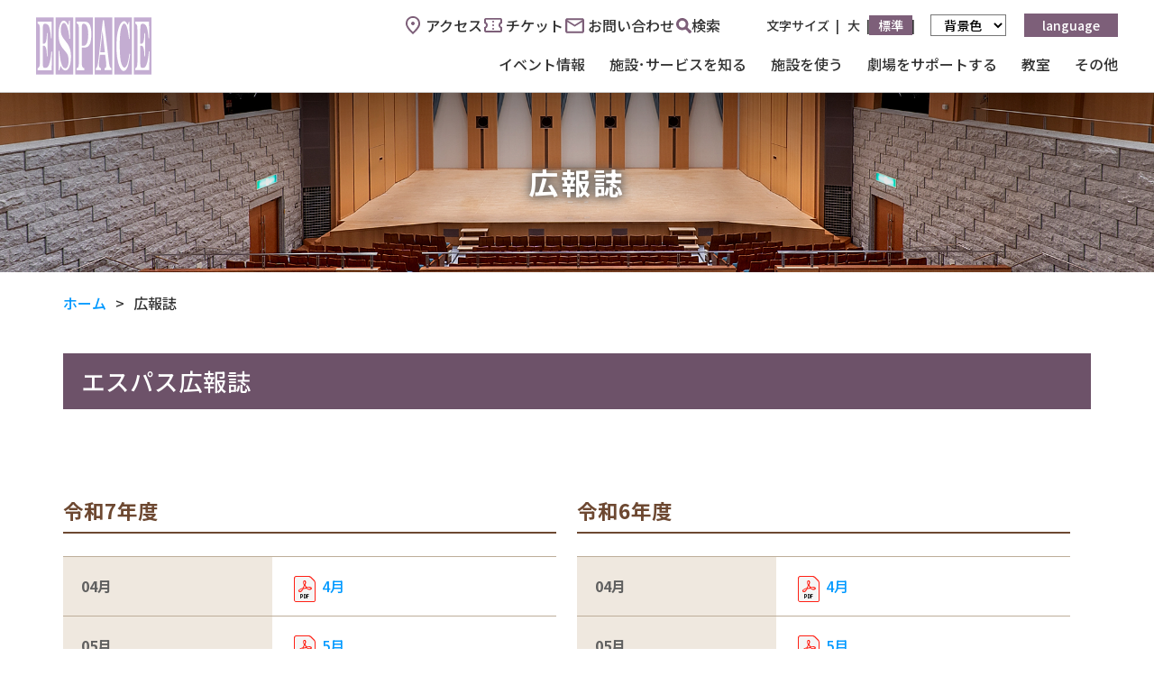

--- FILE ---
content_type: text/html; charset=UTF-8
request_url: https://kuse-espace.jp/center/magazine/
body_size: 7185
content:
<!DOCTYPE html>
<html lang="ja">

<head>
  <meta name="viewport" content="width=device-width">
  <meta charset="UTF-8">
  <meta name="keywords" content="芸術,文化,真庭,公益財団法人真庭エスパス文化振興財団">
  <meta name="description" content="真庭で味わう文化と芸術をコンセプトにエスパスセンターでは様々なイベントや施設をご用意しております。">
  <meta name="format-detection" content="telephone=no">
  <!--OGP -->
  <meta property="og:title" content="エスパスセンター | Espace Center" />
      <meta property="og:type" content="article" />
    <meta property="og:url" content="https://kuse-espace.jp/center/" />
  <meta property="og:image" content="https://kuse-espace.jp/center/wp-content/themes/child/image/ogp_center.jpg">
  <meta property="og:site_name" content="エスパスセンター | Espace Center" />
  <meta property="og:description" content="真庭で味わう文化と芸術をコンセプトにエスパスセンターでは様々なイベントや施設をご用意しております。" />
  <link href="https://fonts.googleapis.com/css2?family=Noto+Sans+JP:wght@500;700;900&family=Noto+Serif+JP:wght@700&display=swap" rel="stylesheet">

  <link rel="stylesheet" href="https://use.typekit.net/nhr7smg.css">


      <title>
      広報誌 | エスパスセンター | Espace Center    </title>
    <link rel="profile" href="https://gmpg.org/xfn/11" />
  <link rel="pingback" href="/center/xmlrpc.php" />
  <link href="/center/wp-content/themes/child/style.css" rel="stylesheet">
  <link href="/center/wp-content/themes/child/fontawesome/css/all.css" rel="stylesheet">
    <!--[if lt IE 9]>
<script src="/center/wp-content/themes/child/js/html5.js"></script>
<![endif]-->

  <!-- Search Engine -->
  <meta name="copyright" content="(C) 2021 公益財団法人 真庭エスパス文化振興財団 Rights Reserved." />
  <meta name='robots' content='max-image-preview:large' />
<link rel='dns-prefetch' href='//fonts.googleapis.com' />
<link rel="alternate" type="application/rss+xml" title="エスパスセンター | Espace Center &raquo; フィード" href="/center/feed/" />
<link rel="alternate" type="application/rss+xml" title="エスパスセンター | Espace Center &raquo; コメントフィード" href="/center/comments/feed/" />
<link rel='stylesheet' id='wp-block-library-css' href='/center/wp-includes/css/dist/block-library/style.min.css' media='all' />
<link rel='stylesheet' id='classic-theme-styles-css' href='/center/wp-includes/css/classic-themes.min.css' media='all' />
<style id='global-styles-inline-css'>
body{--wp--preset--color--black: #000000;--wp--preset--color--cyan-bluish-gray: #abb8c3;--wp--preset--color--white: #ffffff;--wp--preset--color--pale-pink: #f78da7;--wp--preset--color--vivid-red: #cf2e2e;--wp--preset--color--luminous-vivid-orange: #ff6900;--wp--preset--color--luminous-vivid-amber: #fcb900;--wp--preset--color--light-green-cyan: #7bdcb5;--wp--preset--color--vivid-green-cyan: #00d084;--wp--preset--color--pale-cyan-blue: #8ed1fc;--wp--preset--color--vivid-cyan-blue: #0693e3;--wp--preset--color--vivid-purple: #9b51e0;--wp--preset--gradient--vivid-cyan-blue-to-vivid-purple: linear-gradient(135deg,rgba(6,147,227,1) 0%,rgb(155,81,224) 100%);--wp--preset--gradient--light-green-cyan-to-vivid-green-cyan: linear-gradient(135deg,rgb(122,220,180) 0%,rgb(0,208,130) 100%);--wp--preset--gradient--luminous-vivid-amber-to-luminous-vivid-orange: linear-gradient(135deg,rgba(252,185,0,1) 0%,rgba(255,105,0,1) 100%);--wp--preset--gradient--luminous-vivid-orange-to-vivid-red: linear-gradient(135deg,rgba(255,105,0,1) 0%,rgb(207,46,46) 100%);--wp--preset--gradient--very-light-gray-to-cyan-bluish-gray: linear-gradient(135deg,rgb(238,238,238) 0%,rgb(169,184,195) 100%);--wp--preset--gradient--cool-to-warm-spectrum: linear-gradient(135deg,rgb(74,234,220) 0%,rgb(151,120,209) 20%,rgb(207,42,186) 40%,rgb(238,44,130) 60%,rgb(251,105,98) 80%,rgb(254,248,76) 100%);--wp--preset--gradient--blush-light-purple: linear-gradient(135deg,rgb(255,206,236) 0%,rgb(152,150,240) 100%);--wp--preset--gradient--blush-bordeaux: linear-gradient(135deg,rgb(254,205,165) 0%,rgb(254,45,45) 50%,rgb(107,0,62) 100%);--wp--preset--gradient--luminous-dusk: linear-gradient(135deg,rgb(255,203,112) 0%,rgb(199,81,192) 50%,rgb(65,88,208) 100%);--wp--preset--gradient--pale-ocean: linear-gradient(135deg,rgb(255,245,203) 0%,rgb(182,227,212) 50%,rgb(51,167,181) 100%);--wp--preset--gradient--electric-grass: linear-gradient(135deg,rgb(202,248,128) 0%,rgb(113,206,126) 100%);--wp--preset--gradient--midnight: linear-gradient(135deg,rgb(2,3,129) 0%,rgb(40,116,252) 100%);--wp--preset--duotone--dark-grayscale: url('#wp-duotone-dark-grayscale');--wp--preset--duotone--grayscale: url('#wp-duotone-grayscale');--wp--preset--duotone--purple-yellow: url('#wp-duotone-purple-yellow');--wp--preset--duotone--blue-red: url('#wp-duotone-blue-red');--wp--preset--duotone--midnight: url('#wp-duotone-midnight');--wp--preset--duotone--magenta-yellow: url('#wp-duotone-magenta-yellow');--wp--preset--duotone--purple-green: url('#wp-duotone-purple-green');--wp--preset--duotone--blue-orange: url('#wp-duotone-blue-orange');--wp--preset--font-size--small: 13px;--wp--preset--font-size--medium: 20px;--wp--preset--font-size--large: 36px;--wp--preset--font-size--x-large: 42px;--wp--preset--spacing--20: 0.44rem;--wp--preset--spacing--30: 0.67rem;--wp--preset--spacing--40: 1rem;--wp--preset--spacing--50: 1.5rem;--wp--preset--spacing--60: 2.25rem;--wp--preset--spacing--70: 3.38rem;--wp--preset--spacing--80: 5.06rem;--wp--preset--shadow--natural: 6px 6px 9px rgba(0, 0, 0, 0.2);--wp--preset--shadow--deep: 12px 12px 50px rgba(0, 0, 0, 0.4);--wp--preset--shadow--sharp: 6px 6px 0px rgba(0, 0, 0, 0.2);--wp--preset--shadow--outlined: 6px 6px 0px -3px rgba(255, 255, 255, 1), 6px 6px rgba(0, 0, 0, 1);--wp--preset--shadow--crisp: 6px 6px 0px rgba(0, 0, 0, 1);}:where(.is-layout-flex){gap: 0.5em;}body .is-layout-flow > .alignleft{float: left;margin-inline-start: 0;margin-inline-end: 2em;}body .is-layout-flow > .alignright{float: right;margin-inline-start: 2em;margin-inline-end: 0;}body .is-layout-flow > .aligncenter{margin-left: auto !important;margin-right: auto !important;}body .is-layout-constrained > .alignleft{float: left;margin-inline-start: 0;margin-inline-end: 2em;}body .is-layout-constrained > .alignright{float: right;margin-inline-start: 2em;margin-inline-end: 0;}body .is-layout-constrained > .aligncenter{margin-left: auto !important;margin-right: auto !important;}body .is-layout-constrained > :where(:not(.alignleft):not(.alignright):not(.alignfull)){max-width: var(--wp--style--global--content-size);margin-left: auto !important;margin-right: auto !important;}body .is-layout-constrained > .alignwide{max-width: var(--wp--style--global--wide-size);}body .is-layout-flex{display: flex;}body .is-layout-flex{flex-wrap: wrap;align-items: center;}body .is-layout-flex > *{margin: 0;}:where(.wp-block-columns.is-layout-flex){gap: 2em;}.has-black-color{color: var(--wp--preset--color--black) !important;}.has-cyan-bluish-gray-color{color: var(--wp--preset--color--cyan-bluish-gray) !important;}.has-white-color{color: var(--wp--preset--color--white) !important;}.has-pale-pink-color{color: var(--wp--preset--color--pale-pink) !important;}.has-vivid-red-color{color: var(--wp--preset--color--vivid-red) !important;}.has-luminous-vivid-orange-color{color: var(--wp--preset--color--luminous-vivid-orange) !important;}.has-luminous-vivid-amber-color{color: var(--wp--preset--color--luminous-vivid-amber) !important;}.has-light-green-cyan-color{color: var(--wp--preset--color--light-green-cyan) !important;}.has-vivid-green-cyan-color{color: var(--wp--preset--color--vivid-green-cyan) !important;}.has-pale-cyan-blue-color{color: var(--wp--preset--color--pale-cyan-blue) !important;}.has-vivid-cyan-blue-color{color: var(--wp--preset--color--vivid-cyan-blue) !important;}.has-vivid-purple-color{color: var(--wp--preset--color--vivid-purple) !important;}.has-black-background-color{background-color: var(--wp--preset--color--black) !important;}.has-cyan-bluish-gray-background-color{background-color: var(--wp--preset--color--cyan-bluish-gray) !important;}.has-white-background-color{background-color: var(--wp--preset--color--white) !important;}.has-pale-pink-background-color{background-color: var(--wp--preset--color--pale-pink) !important;}.has-vivid-red-background-color{background-color: var(--wp--preset--color--vivid-red) !important;}.has-luminous-vivid-orange-background-color{background-color: var(--wp--preset--color--luminous-vivid-orange) !important;}.has-luminous-vivid-amber-background-color{background-color: var(--wp--preset--color--luminous-vivid-amber) !important;}.has-light-green-cyan-background-color{background-color: var(--wp--preset--color--light-green-cyan) !important;}.has-vivid-green-cyan-background-color{background-color: var(--wp--preset--color--vivid-green-cyan) !important;}.has-pale-cyan-blue-background-color{background-color: var(--wp--preset--color--pale-cyan-blue) !important;}.has-vivid-cyan-blue-background-color{background-color: var(--wp--preset--color--vivid-cyan-blue) !important;}.has-vivid-purple-background-color{background-color: var(--wp--preset--color--vivid-purple) !important;}.has-black-border-color{border-color: var(--wp--preset--color--black) !important;}.has-cyan-bluish-gray-border-color{border-color: var(--wp--preset--color--cyan-bluish-gray) !important;}.has-white-border-color{border-color: var(--wp--preset--color--white) !important;}.has-pale-pink-border-color{border-color: var(--wp--preset--color--pale-pink) !important;}.has-vivid-red-border-color{border-color: var(--wp--preset--color--vivid-red) !important;}.has-luminous-vivid-orange-border-color{border-color: var(--wp--preset--color--luminous-vivid-orange) !important;}.has-luminous-vivid-amber-border-color{border-color: var(--wp--preset--color--luminous-vivid-amber) !important;}.has-light-green-cyan-border-color{border-color: var(--wp--preset--color--light-green-cyan) !important;}.has-vivid-green-cyan-border-color{border-color: var(--wp--preset--color--vivid-green-cyan) !important;}.has-pale-cyan-blue-border-color{border-color: var(--wp--preset--color--pale-cyan-blue) !important;}.has-vivid-cyan-blue-border-color{border-color: var(--wp--preset--color--vivid-cyan-blue) !important;}.has-vivid-purple-border-color{border-color: var(--wp--preset--color--vivid-purple) !important;}.has-vivid-cyan-blue-to-vivid-purple-gradient-background{background: var(--wp--preset--gradient--vivid-cyan-blue-to-vivid-purple) !important;}.has-light-green-cyan-to-vivid-green-cyan-gradient-background{background: var(--wp--preset--gradient--light-green-cyan-to-vivid-green-cyan) !important;}.has-luminous-vivid-amber-to-luminous-vivid-orange-gradient-background{background: var(--wp--preset--gradient--luminous-vivid-amber-to-luminous-vivid-orange) !important;}.has-luminous-vivid-orange-to-vivid-red-gradient-background{background: var(--wp--preset--gradient--luminous-vivid-orange-to-vivid-red) !important;}.has-very-light-gray-to-cyan-bluish-gray-gradient-background{background: var(--wp--preset--gradient--very-light-gray-to-cyan-bluish-gray) !important;}.has-cool-to-warm-spectrum-gradient-background{background: var(--wp--preset--gradient--cool-to-warm-spectrum) !important;}.has-blush-light-purple-gradient-background{background: var(--wp--preset--gradient--blush-light-purple) !important;}.has-blush-bordeaux-gradient-background{background: var(--wp--preset--gradient--blush-bordeaux) !important;}.has-luminous-dusk-gradient-background{background: var(--wp--preset--gradient--luminous-dusk) !important;}.has-pale-ocean-gradient-background{background: var(--wp--preset--gradient--pale-ocean) !important;}.has-electric-grass-gradient-background{background: var(--wp--preset--gradient--electric-grass) !important;}.has-midnight-gradient-background{background: var(--wp--preset--gradient--midnight) !important;}.has-small-font-size{font-size: var(--wp--preset--font-size--small) !important;}.has-medium-font-size{font-size: var(--wp--preset--font-size--medium) !important;}.has-large-font-size{font-size: var(--wp--preset--font-size--large) !important;}.has-x-large-font-size{font-size: var(--wp--preset--font-size--x-large) !important;}
.wp-block-navigation a:where(:not(.wp-element-button)){color: inherit;}
:where(.wp-block-columns.is-layout-flex){gap: 2em;}
.wp-block-pullquote{font-size: 1.5em;line-height: 1.6;}
</style>
<link rel='stylesheet' id='contact-form-7-css' href='/center/wp-content/plugins/contact-form-7/includes/css/styles.css' media='all' />
<link rel='stylesheet' id='twentytwelve-fonts-css' href='https://fonts.googleapis.com/css?family=Open+Sans:400italic,700italic,400,700&#038;subset=latin,latin-ext' media='all' />
<link rel='stylesheet' id='twentytwelve-style-css' href='/center/wp-content/themes/child/style.css?v=202505130117' media='all' />
<!--[if lt IE 9]>
<link rel='stylesheet' id='twentytwelve-ie-css' href='/center/wp-content/themes/child/css/ie.css' media='all' />
<![endif]-->
<link rel="https://api.w.org/" href="/center/wp-json/" /><link rel="alternate" type="application/json" href="/center/wp-json/wp/v2/pages/482" /><link rel="EditURI" type="application/rsd+xml" title="RSD" href="/center/xmlrpc.php?rsd" />
<link rel="wlwmanifest" type="application/wlwmanifest+xml" href="/center/wp-includes/wlwmanifest.xml" />
<link rel="canonical" href="/center/magazine/" />
<link rel='shortlink' href='/center/?p=482' />
<link rel="alternate" type="application/json+oembed" href="/center/wp-json/oembed/1.0/embed?url=https%3A%2F%2Fkuse-espace.jp%2Fcenter%2Fmagazine%2F" />
<link rel="alternate" type="text/xml+oembed" href="/center/wp-json/oembed/1.0/embed?url=https%3A%2F%2Fkuse-espace.jp%2Fcenter%2Fmagazine%2F&#038;format=xml" />
<style>.recentcomments a{display:inline !important;padding:0 !important;margin:0 !important;}</style><link rel="icon" href="/center/wp-content/uploads/2020/12/espace_3-150x150.png" sizes="32x32" />
<link rel="icon" href="/center/wp-content/uploads/2020/12/espace_3.png" sizes="192x192" />
<link rel="apple-touch-icon" href="/center/wp-content/uploads/2020/12/espace_3.png" />
<meta name="msapplication-TileImage" content="https://kuse-espace.jp/center/wp-content/uploads/2020/12/espace_3.png" />
  <script src="/center/wp-content/themes/child/js/jquery-1.11.0.min.js"></script>
  <script src="/center/wp-content/themes/child/js/jquery.cookie.js"></script>
  <script src="/center/wp-content/themes/child/js/common.js?2025040350"></script>
  </head>

          
                  <body id="magazine" class="page-template-default page page-id-482 full-width custom-font-enabled">
                                                      <div id="fb-root"></div>
                  <script async defer crossorigin="anonymous" src="https://connect.facebook.net/ja_JP/sdk.js#xfbml=1&version=v9.0" nonce="Lx6tsdCg"></script>

                  <div id="wrap">
                    <div id="page" class="hfeed site">
                      <header>
                        <!-- #Header start -->
                                                    <div class="header">
                              <!--PC/タブレット表示-->
                                                        <div class="header-inner">
                              <div class="header-left">
                                                                  <p class="img-logo">
                                    <a href="/center/">
                                      <img src="/center/wp-content/themes/child/image/base/header_logo.svg" alt="ロゴ:エスパスセンター | Espace Center">
                                    </a>
                                  </p>
                                                              </div>
                              <div class="header-right">
                                <div class="sub-navi">
                                  <ul class="sub-navi-list no-mt style-none">
                                    <li class="access"><a href="/center/access/">アクセス</a></li>
                                    <li class="ticket"><a href="https://p-ticket.jp/kuse-espace" target="_blank">チケット</a></li>
                                    <li class="contact"><a href="/center/contact/">お問い合わせ</a></li>
                                    <li class="search-box">
                                      <button type="button" class="header-search-btn">
                                        <img src="/center/wp-content/themes/child/image/base/search_ico.svg" alt="アイコン:虫眼鏡">検索
                                      </button>
                                      <form role="search" method="get" id="sp-searchform" class="sp-searchform" action="https://kuse-espace.jp/center/">
                                        <input class="search-input-area" type="text" value="" name="s" id="s" placeholder="">
                                      </form>
                                    </li>
                                  </ul>
                                  <div class="size-select">
                                                                        <p class="default">文字サイズ</p>
                                    <p class="big">大</p>
                                    <p class="normal active">標準</p>
                                  </div>
                                  <div class="bg-select">
                                    <select id="bg-list">
                                                                            <option value="">背景色</option>
                                      <option value="blue">青色</option>
                                      <option value="yellow">黄色</option>
                                      <option value="black">黒色</option>
                                    </select>
                                  </div>
                                  <div class="language">
                                    <p><a href="/center/language" class="language-link">language</a></p>
                                  </div>
                                </div>
                                <div class="sp-icon">
                                  <p class="sp-ticket">
                                    <a href="https://p-ticket.jp/kuse-espace" target="_blank"><img src="/center/wp-content/themes/child/image/base/ico_ticket_white.svg" alt="アイコン:チケット"></a>
                                  </p>
                                  <p class="sp-search-ico header-search-btn">
                                    <img src="/center/wp-content/themes/child/image/base/search_ico_white.svg" alt="アイコン:虫眼鏡">
                                  </p>
                                  <p class="sp-tel">
                                    <a href="tel:0867427000"><img src="/center/wp-content/themes/child/image/base/sp_tel.svg" alt="アイコン:TELボタン"></a>
                                  </p>
                                  <p id="openMenu">
                                    <img src="/center/wp-content/themes/child/image/base/sp_navi.svg" alt="アイコン:メニューボタン">
                                  </p>
                                </div>

                                <nav class="nav-area">
                                  <div id="g-navi">
                                    <ul id="navi-list">
  <li class="menu-ttl"><span class="ttl child-nav-ttl">イベント情報</span>
    <div class="child-nav">
      <ul class="child-nav-list style-none no-mt">
        <li><a href="/center/event/">イベント情報一覧</a></li>
        <li><a href="/center/eventcat/ticket/">チケット発売中</a></li>
        <li><a href="/center/event-old/">過去のイベント</a></li>
        <li><a href="/center/ticket/">チケットについて</a></li>
      </ul>
    </div>
  </li>
  <li class="menu-ttl"><span class="ttl child-nav-ttl">施設･サービスを知る</span>
    <div class="child-nav">
      <ul class="child-nav-list style-none no-mt">
        <li><a href="/center/floor/">フロアガイド</a></li>
        <li><a href="/center/seat/">座席</a></li>
        <li class="pc-none"><a href="/center/ticket/">チケット</a></li>
        <li><a href="/center/service/">サービス</a></li>
        <li><a href="/center/dl/">各種ダウンロード</a></li>
        <li><a href="/center/cdrecord/">エスパスで録音したCD</a></li>
      </ul>
    </div>
  </li>
  <li class="menu-ttl"><span class="ttl child-nav-ttl">施設を使う</span>
    <div class="child-nav">
      <ul class="child-nav-list style-none no-mt">
        <li><a href="https://p-kashikan.jp/kuse/" target="_blank">施設予約</a></li>
        <li><a href="/center/price/">施設料金</a></li>
        <li><a href="/center/flow/">ご利用の流れ</a></li>
        <li class="pc-none"><a href="/center/access/">アクセス</a></li>
      </ul>
    </div>
  </li>
  <li class="menu-ttl"><span class="ttl child-nav-ttl">劇場をサポートする</span>
    <div class="child-nav">
      <ul class="child-nav-list style-none no-mt">
        <li><a href="/center/support/">ご支援のお願い</a></li>
        <li><a href="/center/club/">エスパス会員</a></li>
      </ul>
    </div>
  </li>
  <li class="menu-ttl"><span class="ttl child-nav-ttl">教室</span>
    <div class="child-nav">
      <ul class="child-nav-list style-none no-mt">
        <li><a href="/center/school/">教室紹介</a></li>
        <li><a href="/center/school/school08/">ジュニアオーケストラ</a></li>
        <li><a href="/center/school/school07/">ヴァイオリン初心者教室</a></li>
        <li><a href="/center/school/school06/">エスパス弦楽教室</a></li>
        <li><a href="/center/school/school05/">エスパス管弦楽団</a></li>
        <li><a href="/center/school/school04/">エスパス混声合唱団</a></li>
        <li><a href="/center/school/school03/">エスパス少年少女合唱団</a></li>
        <li><a href="/center/school/school02/">エスパス第九合唱団</a></li>
        <li><a href="/center/school/school01/">エスパス和太鼓クラブ</a></li>
      </ul>
    </div>
  </li>
  <li class="menu-ttl"><span class="ttl child-nav-ttl">その他</span>
    <div class="child-nav">
      <ul class="child-nav-list style-none no-mt">
        <li><a href="/center/vision/">ビジョン</a></li>
        <li><a href="/center/subsidy/">助成事業</a></li>
      </ul>
    </div>
  </li>
</ul>                                  </div>
                                </nav>


                              </div>
                            </div>

                            <div class="header-form-area">
                              <span class="form-close"><img src="/center/wp-content/themes/child/image/base/sp_close_color.svg" alt="アイコン:閉じるボタン"></span>
                              <form role="search" method="get" id="searchform" class="searchform" action="https://kuse-espace.jp/center/">
                                <input class="search-input-area" type="text" value="" name="s" id="s" placeholder="">
                                <button type="submit" class="search-btn-submit">検索</button>
                              </form>
                            </div>

                            </div>

                            <!-- #Header end -->
                      </header><main>
<div id="page-ttl">
      <div class="inner">
      <h1>広報誌</h1>
	</div>
    </div>

<div id="contents">
        <div id="breadcrumb"><ul><li><a href="/center"><span>ホーム</span></a></li><li><span>広報誌</span></li></ul></div>      <section class="inner mb-65">
			  

			<div class="box-mb">
<h2>エスパス広報誌</h2>
&nbsp;
<div class="flex">
<div class="txt-2box">
<h3>令和7年度</h3>
<table class="table-01">
<tbody>
<tr>
<th>04月</th>
<td><a class="pdf" href="/center/wp-content/uploads/2025/04/ESpressR7.4.pdf" target="_blank" rel="noopener noreferrer">4月</a></td>
</tr>
<tr>
<th>05月</th>
<td><a class="pdf" href="/center/wp-content/uploads/2025/04/ESpressR7.5.pdf" target="_blank" rel="noopener noreferrer">5月</a></td>
</tr>
<tr>
<th>06月</th>
<td><!--<a class="pdf" href="/center/wp-content/uploads/2023/05/ESpressR5.6-1.pdf" target="_blank" rel="noopener noreferrer">6月</a>--> </td>
</tr>
<tr>
<th>07月</th>
<td><!--<a class="pdf" href="/center/wp-content/uploads/2023/12/ESpressR5.7-1.pdf" target="_blank" rel="noopener noreferrer">7月--></a>
</td>
</tr>
<tr>
<th>08月</th>
<td><!--<a class="pdf" href="/center/wp-content/uploads/2023/12/ESpressR5.8-1.pdf" target="_blank" rel="noopener noreferrer">8月--></a>
</td>
</tr>
<tr>
<th>09月</th>
<td></td>
</tr>
<tr>
<th>10月</th>
<td><!--<a class="pdf" href="/center/wp-content/uploads/2023/12/ESpressR5.10-1.pdf" target="_blank" rel="noopener noreferrer">10月--></a>
</td>
</tr>
<tr>
<th>11月</th>
<td><!--<a class="pdf" href="/center/wp-content/uploads/2023/12/ESpressR5.11-1.pdf" target="_blank" rel="noopener noreferrer">11月--></a>
</td>
</tr>
<tr>
<th>12月</th>
<td></td>
</tr>
<tr>
<th>01月</th>
<td><!--<a class="pdf" href="/center/wp-content/uploads/2024/01/ESpressR6.1-1.pdf" target="_blank" rel="noopener noreferrer">1月</a>--></td>
</tr>
<tr>
<th>02月</th>
<td><!--<a class="pdf" href="/center/wp-content/uploads/2024/01/ESpressR6.2-1.pdf" target="_blank" rel="noopener noreferrer">2月</a>--></td>
</tr>
<tr>
<th>03月</th>

<td><!--<a class="pdf" href="/center/wp-content/uploads/2024/04/ESpressR6.3-1.pdf" target="_blank" rel="noopener noreferrer">3月</a>--></td>
</tr>
</tbody>
</table>
</div>
<div class="txt-2box">
<h3>令和6年度</h3>
<table class="table-01">
<tbody>
<tr>
<th>04月</th>
<td><a class="pdf" href="/center/wp-content/uploads/2024/04/ESpressR6.4-1.pdf" target="_blank" rel="noopener noreferrer">4月</a></td>
</tr>
<tr>
<th>05月</th>
<td><a class="pdf" href="/center/wp-content/uploads/2024/04/ESpressR6.5-1.pdf" target="_blank" rel="noopener noreferrer">5月</a></td>
</tr>
<tr>
<th>06月</th>
<td><a class="pdf" href="/center/wp-content/uploads/2024/07/ESpressR6.6-1.pdf" target="_blank" rel="noopener noreferrer">6月</a></td>
</tr>
<tr>
<th>07月</th>
<td><a class="pdf" href="/center/wp-content/uploads/2024/07/ESpressR6.7-1.pdf" target="_blank" rel="noopener noreferrer">7月</a></td>
</tr>
<tr>
<th>08月</th>
<td><a class="pdf" href="/center/wp-content/uploads/2024/09/ESpressR6.8.pdf" target="_blank" rel="noopener noreferrer">8月</a></td>
</tr>
<tr>
<th>09月</th>
<td><a class="pdf" href="/center/wp-content/uploads/2024/09/ESpressR6.9.pdf" target="_blank" rel="noopener noreferrer">9月</a></td>
</tr>
<tr>
<th>10月</th>
<td><a class="pdf" href="/center/wp-content/uploads/2024/09/ESpressR6.10.pdf" target="_blank" rel="noopener noreferrer">10月</a></td>
</tr>
<tr>
<th>11月</th>
<td><a class="pdf" href="/center/wp-content/uploads/2024/11/ESpressR6.11_compressed.pdf" target="_blank" rel="noopener noreferrer">11月</a></td>
</tr>
<tr>
<th>12月</th>
<td><a class="pdf" href="/center/wp-content/uploads/2025/01/ESpressR6.12.pdf" target="_blank" rel="noopener noreferrer">12月</a></td>
</tr>
<tr>
<th>01月</th>
<td><a class="pdf" href="/center/wp-content/uploads/2025/01/ESpressR7.1.pdf" target="_blank" rel="noopener noreferrer">1月</a></td>
</tr>
<tr>
<th>02月</th>
<td><a class="pdf" href="/center/wp-content/uploads/2025/02/ESpressR7.2.pdf" target="_blank" rel="noopener noreferrer">2月</a></td>
</tr>
<tr>
<th>03月</th>
<td><a class="pdf" href="/center/wp-content/uploads/2025/02/ESpressR7.3.pdf" target="_blank" rel="noopener noreferrer">3月</a></td>
</tr>
</tbody>
</table>
</div>
</div>
</div>			

<!-- #post -->
			  		  	  <!-- .inner -->
		</section>
</div><!-- #content -->
</main>






<!-- #Footer start -->

<footer>
  <div class="footer-link-box">
    <ul class="no-mt no-mb style-none footer-link">
      <li><a href="/" target="_blank">財団トップ</a></li>
      <li><a href="https://www.iki-iki.or.jp/" target="_blank">真庭いきいきテレビ</a></li>
      <li><a href="https://lib.city.maniwa.lg.jp/" target="_blank">真庭市立久世図書館</a></li>
      <li><a href="/school/" target="_blank">旧遷喬尋常小学校</a></li>
    </ul>
  </div>

  <div class="footer-bg">
    <div class="footer-inner">
      <div class="footer-sitemap">

        <div class="footer-link-area">
          <div class="footer-link-item">
            <ul class="footer-link-list no-mt style-none mb-30">
              <li><span class="main-ttl">イベント情報</span></li>
              <li><a href="/center/event/">イベント情報一覧</a></li>
              <li><a href="/center/eventcat/ticket/">チケット発売中</a></li>
              <li><a href="/center/event-old/">過去のイベント</a></li>
              <li><a href="/center/ticket/">チケットについて</a></li>
            </ul>
            <ul class="footer-link-list no-mt style-none item-box">
              <li><span class="main-ttl">施設･サービスを知る</span></li>
              <li><a href="/center/floor/">フロアガイド</a></li>
              <li><a href="/center/service/">サービス</a></li>
              <li><a href="/center/dl/">各種ダウンロード</a></li>
            </ul>
          </div>
          <div class="footer-link-item item-box-none">
            <ul class="footer-link-list no-mt style-none">
              <li><span class="main-ttl">施設･サービスを知る</span></li>
              <li><a href="/center/floor/">フロアガイド</a></li>
              <li><a href="/center/seat/">座席</a></li>
              <li><a href="/center/ticket/">チケット</a></li>
              <li><a href="/center/service/">サービス</a></li>
              <li><a href="/center/dl/">各種ダウンロード</a></li>
              <li><a href="/center/cdrecord/">エスパスで録音したCD</a></li>
            </ul>
          </div>
          <div class="footer-link-item">
            <ul class="footer-link-list no-mt style-none">
              <li><span class="main-ttl">施設を使う</span></li>
              <li><a href="https://p-kashikan.jp/kuse/" target="_blank">施設予約</a></li>
              <li><a href="/center/price/">施設料金</a></li>
              <li><a href="/center/flow/">ご利用の流れ</a></li>
              <li><a href="/center/access/">アクセス</a></li>
            </ul>
          </div>
          <div class="footer-link-item">
            <ul class="footer-link-list no-mt style-none">
              <li><span class="main-ttl">劇場をサポートする</span></li>
              <li><a href="/center/support/">ご支援のお願い</a></li>
              <li><a href="/center/club/">エスパス会員</a></li>
            </ul>
          </div>
          <div class="footer-link-item">
            <ul class="footer-link-list no-mt style-none">
              <li><span class="main-ttl">教室</span></li>
              <li><a href="/center/school/">教室紹介</a></li>
              <li><a href="/center/school/school08/">ジュニアオーケストラ</a></li>
              <li><a href="/center/school/school07/">ヴァイオリン初心者教室</a></li>
              <li><a href="/center/school/school06/">エスパス弦楽教室</a></li>
              <li><a href="/center/school/school05/">エスパス管弦楽団</a></li>
              <li><a href="/center/school/school04/">エスパス混声合唱団</a></li>
              <li><a href="/center/school/school03/">エスパス少年少女合唱団</a></li>
              <li><a href="/center/school/school02/">エスパス第九合唱団</a></li>
              <li><a href="/center/school/school01/">エスパス和太鼓クラブ</a></li>
            </ul>
          </div>
          <div class="footer-link-item">
            <ul class="footer-link-list no-mt style-none mb-30">
              <li><span class="main-ttl">その他</span></li>
              <li><a href="/center/vision/">ビジョン</a></li>
              <li><a href="/center/subsidy/">助成事業</a></li>
            </ul>
            <ul class="footer-link-list no-mt style-none">
              <li><a href="/center/contact/" class="main-ttl">お問い合わせ</a></li>
              <li><a href="/center/qa/" class="main-ttl">よくある質問</a></li>
              <li><a href="/center/privacy/" class="main-ttl">プライバシーポリシー</a></li>
              <li><a href="/center/sitemap/" class="main-ttl">サイトマップ</a></li>
            </ul>
          </div>
        </div>

        <ul class="list-border pc-none">
          <li><a href="/center/">HOME</a></li>
          <li><a href="/center/sitemap">サイトマップ</a></li>
        </ul>
      </div>

              <!--PC/タブレット表示-->
            <div class="footer-detail">
        <div class="addres-list">
          <p class="name">
            <img src="/center/wp-content/themes/child/image/base/footer_logo.svg" alt="ロゴ:エスパスセンター | Espace Center">
          </p>
          <p class="address">
            公益財団法人 真庭エスパス文化振興財団<br>
            〒719-3214 真庭市鍋屋17-1<br>
            TEL : <a href="tel:0867427000">0867-42-7000</a><br>
            FAX : 0867-42-7202<br>
            休館日：水曜日（水曜日が祝日の場合翌平日）<br class="pc-none">・年末年始
          </p>
        </div>
      </div>
    </div>
    <p class="copyright">&copy; 2021 公益財団法人 真庭エスパス文化振興財団 All Rights Reserved.</p>
  </div>
  <!-- #Footer end -->
</footer>
</div>
<!-- #page -->
</div>
<!-- #wrap -->
<script src='/center/wp-content/plugins/contact-form-7/includes/swv/js/index.js' id='swv-js'></script>
<script id='contact-form-7-js-extra'>
/* <![CDATA[ */
var wpcf7 = {"api":{"root":"https:\/\/kuse-espace.jp\/center\/wp-json\/","namespace":"contact-form-7\/v1"}};
/* ]]> */
</script>
<script src='/center/wp-content/plugins/contact-form-7/includes/js/index.js' id='contact-form-7-js'></script>
<script src='/center/wp-content/themes/child/js/navigation.js' id='twentytwelve-navigation-js'></script>
<script src='https://www.google.com/recaptcha/api.js?render=6Lctbj0hAAAAALlLpmslV8RnFFW-xTBjfMa_lOQ1' id='google-recaptcha-js'></script>
<script src='/center/wp-includes/js/dist/vendor/wp-polyfill-inert.min.js' id='wp-polyfill-inert-js'></script>
<script src='/center/wp-includes/js/dist/vendor/regenerator-runtime.min.js' id='regenerator-runtime-js'></script>
<script src='/center/wp-includes/js/dist/vendor/wp-polyfill.min.js' id='wp-polyfill-js'></script>
<script id='wpcf7-recaptcha-js-extra'>
/* <![CDATA[ */
var wpcf7_recaptcha = {"sitekey":"6Lctbj0hAAAAALlLpmslV8RnFFW-xTBjfMa_lOQ1","actions":{"homepage":"homepage","contactform":"contactform"}};
/* ]]> */
</script>
<script src='/center/wp-content/plugins/contact-form-7/modules/recaptcha/index.js' id='wpcf7-recaptcha-js'></script>
<script src="https://kuse-espace.jp/center/wp-content/themes/child/js/smoothscroll/smoothscroll.js"></script>
<script src="https://kuse-espace.jp/center/wp-content/themes/child/js/scrolltopcontrol.js"></script>
</body>

</html>

--- FILE ---
content_type: text/html; charset=utf-8
request_url: https://www.google.com/recaptcha/api2/anchor?ar=1&k=6Lctbj0hAAAAALlLpmslV8RnFFW-xTBjfMa_lOQ1&co=aHR0cHM6Ly9rdXNlLWVzcGFjZS5qcDo0NDM.&hl=en&v=PoyoqOPhxBO7pBk68S4YbpHZ&size=invisible&anchor-ms=20000&execute-ms=30000&cb=j6t83v4jjexs
body_size: 48638
content:
<!DOCTYPE HTML><html dir="ltr" lang="en"><head><meta http-equiv="Content-Type" content="text/html; charset=UTF-8">
<meta http-equiv="X-UA-Compatible" content="IE=edge">
<title>reCAPTCHA</title>
<style type="text/css">
/* cyrillic-ext */
@font-face {
  font-family: 'Roboto';
  font-style: normal;
  font-weight: 400;
  font-stretch: 100%;
  src: url(//fonts.gstatic.com/s/roboto/v48/KFO7CnqEu92Fr1ME7kSn66aGLdTylUAMa3GUBHMdazTgWw.woff2) format('woff2');
  unicode-range: U+0460-052F, U+1C80-1C8A, U+20B4, U+2DE0-2DFF, U+A640-A69F, U+FE2E-FE2F;
}
/* cyrillic */
@font-face {
  font-family: 'Roboto';
  font-style: normal;
  font-weight: 400;
  font-stretch: 100%;
  src: url(//fonts.gstatic.com/s/roboto/v48/KFO7CnqEu92Fr1ME7kSn66aGLdTylUAMa3iUBHMdazTgWw.woff2) format('woff2');
  unicode-range: U+0301, U+0400-045F, U+0490-0491, U+04B0-04B1, U+2116;
}
/* greek-ext */
@font-face {
  font-family: 'Roboto';
  font-style: normal;
  font-weight: 400;
  font-stretch: 100%;
  src: url(//fonts.gstatic.com/s/roboto/v48/KFO7CnqEu92Fr1ME7kSn66aGLdTylUAMa3CUBHMdazTgWw.woff2) format('woff2');
  unicode-range: U+1F00-1FFF;
}
/* greek */
@font-face {
  font-family: 'Roboto';
  font-style: normal;
  font-weight: 400;
  font-stretch: 100%;
  src: url(//fonts.gstatic.com/s/roboto/v48/KFO7CnqEu92Fr1ME7kSn66aGLdTylUAMa3-UBHMdazTgWw.woff2) format('woff2');
  unicode-range: U+0370-0377, U+037A-037F, U+0384-038A, U+038C, U+038E-03A1, U+03A3-03FF;
}
/* math */
@font-face {
  font-family: 'Roboto';
  font-style: normal;
  font-weight: 400;
  font-stretch: 100%;
  src: url(//fonts.gstatic.com/s/roboto/v48/KFO7CnqEu92Fr1ME7kSn66aGLdTylUAMawCUBHMdazTgWw.woff2) format('woff2');
  unicode-range: U+0302-0303, U+0305, U+0307-0308, U+0310, U+0312, U+0315, U+031A, U+0326-0327, U+032C, U+032F-0330, U+0332-0333, U+0338, U+033A, U+0346, U+034D, U+0391-03A1, U+03A3-03A9, U+03B1-03C9, U+03D1, U+03D5-03D6, U+03F0-03F1, U+03F4-03F5, U+2016-2017, U+2034-2038, U+203C, U+2040, U+2043, U+2047, U+2050, U+2057, U+205F, U+2070-2071, U+2074-208E, U+2090-209C, U+20D0-20DC, U+20E1, U+20E5-20EF, U+2100-2112, U+2114-2115, U+2117-2121, U+2123-214F, U+2190, U+2192, U+2194-21AE, U+21B0-21E5, U+21F1-21F2, U+21F4-2211, U+2213-2214, U+2216-22FF, U+2308-230B, U+2310, U+2319, U+231C-2321, U+2336-237A, U+237C, U+2395, U+239B-23B7, U+23D0, U+23DC-23E1, U+2474-2475, U+25AF, U+25B3, U+25B7, U+25BD, U+25C1, U+25CA, U+25CC, U+25FB, U+266D-266F, U+27C0-27FF, U+2900-2AFF, U+2B0E-2B11, U+2B30-2B4C, U+2BFE, U+3030, U+FF5B, U+FF5D, U+1D400-1D7FF, U+1EE00-1EEFF;
}
/* symbols */
@font-face {
  font-family: 'Roboto';
  font-style: normal;
  font-weight: 400;
  font-stretch: 100%;
  src: url(//fonts.gstatic.com/s/roboto/v48/KFO7CnqEu92Fr1ME7kSn66aGLdTylUAMaxKUBHMdazTgWw.woff2) format('woff2');
  unicode-range: U+0001-000C, U+000E-001F, U+007F-009F, U+20DD-20E0, U+20E2-20E4, U+2150-218F, U+2190, U+2192, U+2194-2199, U+21AF, U+21E6-21F0, U+21F3, U+2218-2219, U+2299, U+22C4-22C6, U+2300-243F, U+2440-244A, U+2460-24FF, U+25A0-27BF, U+2800-28FF, U+2921-2922, U+2981, U+29BF, U+29EB, U+2B00-2BFF, U+4DC0-4DFF, U+FFF9-FFFB, U+10140-1018E, U+10190-1019C, U+101A0, U+101D0-101FD, U+102E0-102FB, U+10E60-10E7E, U+1D2C0-1D2D3, U+1D2E0-1D37F, U+1F000-1F0FF, U+1F100-1F1AD, U+1F1E6-1F1FF, U+1F30D-1F30F, U+1F315, U+1F31C, U+1F31E, U+1F320-1F32C, U+1F336, U+1F378, U+1F37D, U+1F382, U+1F393-1F39F, U+1F3A7-1F3A8, U+1F3AC-1F3AF, U+1F3C2, U+1F3C4-1F3C6, U+1F3CA-1F3CE, U+1F3D4-1F3E0, U+1F3ED, U+1F3F1-1F3F3, U+1F3F5-1F3F7, U+1F408, U+1F415, U+1F41F, U+1F426, U+1F43F, U+1F441-1F442, U+1F444, U+1F446-1F449, U+1F44C-1F44E, U+1F453, U+1F46A, U+1F47D, U+1F4A3, U+1F4B0, U+1F4B3, U+1F4B9, U+1F4BB, U+1F4BF, U+1F4C8-1F4CB, U+1F4D6, U+1F4DA, U+1F4DF, U+1F4E3-1F4E6, U+1F4EA-1F4ED, U+1F4F7, U+1F4F9-1F4FB, U+1F4FD-1F4FE, U+1F503, U+1F507-1F50B, U+1F50D, U+1F512-1F513, U+1F53E-1F54A, U+1F54F-1F5FA, U+1F610, U+1F650-1F67F, U+1F687, U+1F68D, U+1F691, U+1F694, U+1F698, U+1F6AD, U+1F6B2, U+1F6B9-1F6BA, U+1F6BC, U+1F6C6-1F6CF, U+1F6D3-1F6D7, U+1F6E0-1F6EA, U+1F6F0-1F6F3, U+1F6F7-1F6FC, U+1F700-1F7FF, U+1F800-1F80B, U+1F810-1F847, U+1F850-1F859, U+1F860-1F887, U+1F890-1F8AD, U+1F8B0-1F8BB, U+1F8C0-1F8C1, U+1F900-1F90B, U+1F93B, U+1F946, U+1F984, U+1F996, U+1F9E9, U+1FA00-1FA6F, U+1FA70-1FA7C, U+1FA80-1FA89, U+1FA8F-1FAC6, U+1FACE-1FADC, U+1FADF-1FAE9, U+1FAF0-1FAF8, U+1FB00-1FBFF;
}
/* vietnamese */
@font-face {
  font-family: 'Roboto';
  font-style: normal;
  font-weight: 400;
  font-stretch: 100%;
  src: url(//fonts.gstatic.com/s/roboto/v48/KFO7CnqEu92Fr1ME7kSn66aGLdTylUAMa3OUBHMdazTgWw.woff2) format('woff2');
  unicode-range: U+0102-0103, U+0110-0111, U+0128-0129, U+0168-0169, U+01A0-01A1, U+01AF-01B0, U+0300-0301, U+0303-0304, U+0308-0309, U+0323, U+0329, U+1EA0-1EF9, U+20AB;
}
/* latin-ext */
@font-face {
  font-family: 'Roboto';
  font-style: normal;
  font-weight: 400;
  font-stretch: 100%;
  src: url(//fonts.gstatic.com/s/roboto/v48/KFO7CnqEu92Fr1ME7kSn66aGLdTylUAMa3KUBHMdazTgWw.woff2) format('woff2');
  unicode-range: U+0100-02BA, U+02BD-02C5, U+02C7-02CC, U+02CE-02D7, U+02DD-02FF, U+0304, U+0308, U+0329, U+1D00-1DBF, U+1E00-1E9F, U+1EF2-1EFF, U+2020, U+20A0-20AB, U+20AD-20C0, U+2113, U+2C60-2C7F, U+A720-A7FF;
}
/* latin */
@font-face {
  font-family: 'Roboto';
  font-style: normal;
  font-weight: 400;
  font-stretch: 100%;
  src: url(//fonts.gstatic.com/s/roboto/v48/KFO7CnqEu92Fr1ME7kSn66aGLdTylUAMa3yUBHMdazQ.woff2) format('woff2');
  unicode-range: U+0000-00FF, U+0131, U+0152-0153, U+02BB-02BC, U+02C6, U+02DA, U+02DC, U+0304, U+0308, U+0329, U+2000-206F, U+20AC, U+2122, U+2191, U+2193, U+2212, U+2215, U+FEFF, U+FFFD;
}
/* cyrillic-ext */
@font-face {
  font-family: 'Roboto';
  font-style: normal;
  font-weight: 500;
  font-stretch: 100%;
  src: url(//fonts.gstatic.com/s/roboto/v48/KFO7CnqEu92Fr1ME7kSn66aGLdTylUAMa3GUBHMdazTgWw.woff2) format('woff2');
  unicode-range: U+0460-052F, U+1C80-1C8A, U+20B4, U+2DE0-2DFF, U+A640-A69F, U+FE2E-FE2F;
}
/* cyrillic */
@font-face {
  font-family: 'Roboto';
  font-style: normal;
  font-weight: 500;
  font-stretch: 100%;
  src: url(//fonts.gstatic.com/s/roboto/v48/KFO7CnqEu92Fr1ME7kSn66aGLdTylUAMa3iUBHMdazTgWw.woff2) format('woff2');
  unicode-range: U+0301, U+0400-045F, U+0490-0491, U+04B0-04B1, U+2116;
}
/* greek-ext */
@font-face {
  font-family: 'Roboto';
  font-style: normal;
  font-weight: 500;
  font-stretch: 100%;
  src: url(//fonts.gstatic.com/s/roboto/v48/KFO7CnqEu92Fr1ME7kSn66aGLdTylUAMa3CUBHMdazTgWw.woff2) format('woff2');
  unicode-range: U+1F00-1FFF;
}
/* greek */
@font-face {
  font-family: 'Roboto';
  font-style: normal;
  font-weight: 500;
  font-stretch: 100%;
  src: url(//fonts.gstatic.com/s/roboto/v48/KFO7CnqEu92Fr1ME7kSn66aGLdTylUAMa3-UBHMdazTgWw.woff2) format('woff2');
  unicode-range: U+0370-0377, U+037A-037F, U+0384-038A, U+038C, U+038E-03A1, U+03A3-03FF;
}
/* math */
@font-face {
  font-family: 'Roboto';
  font-style: normal;
  font-weight: 500;
  font-stretch: 100%;
  src: url(//fonts.gstatic.com/s/roboto/v48/KFO7CnqEu92Fr1ME7kSn66aGLdTylUAMawCUBHMdazTgWw.woff2) format('woff2');
  unicode-range: U+0302-0303, U+0305, U+0307-0308, U+0310, U+0312, U+0315, U+031A, U+0326-0327, U+032C, U+032F-0330, U+0332-0333, U+0338, U+033A, U+0346, U+034D, U+0391-03A1, U+03A3-03A9, U+03B1-03C9, U+03D1, U+03D5-03D6, U+03F0-03F1, U+03F4-03F5, U+2016-2017, U+2034-2038, U+203C, U+2040, U+2043, U+2047, U+2050, U+2057, U+205F, U+2070-2071, U+2074-208E, U+2090-209C, U+20D0-20DC, U+20E1, U+20E5-20EF, U+2100-2112, U+2114-2115, U+2117-2121, U+2123-214F, U+2190, U+2192, U+2194-21AE, U+21B0-21E5, U+21F1-21F2, U+21F4-2211, U+2213-2214, U+2216-22FF, U+2308-230B, U+2310, U+2319, U+231C-2321, U+2336-237A, U+237C, U+2395, U+239B-23B7, U+23D0, U+23DC-23E1, U+2474-2475, U+25AF, U+25B3, U+25B7, U+25BD, U+25C1, U+25CA, U+25CC, U+25FB, U+266D-266F, U+27C0-27FF, U+2900-2AFF, U+2B0E-2B11, U+2B30-2B4C, U+2BFE, U+3030, U+FF5B, U+FF5D, U+1D400-1D7FF, U+1EE00-1EEFF;
}
/* symbols */
@font-face {
  font-family: 'Roboto';
  font-style: normal;
  font-weight: 500;
  font-stretch: 100%;
  src: url(//fonts.gstatic.com/s/roboto/v48/KFO7CnqEu92Fr1ME7kSn66aGLdTylUAMaxKUBHMdazTgWw.woff2) format('woff2');
  unicode-range: U+0001-000C, U+000E-001F, U+007F-009F, U+20DD-20E0, U+20E2-20E4, U+2150-218F, U+2190, U+2192, U+2194-2199, U+21AF, U+21E6-21F0, U+21F3, U+2218-2219, U+2299, U+22C4-22C6, U+2300-243F, U+2440-244A, U+2460-24FF, U+25A0-27BF, U+2800-28FF, U+2921-2922, U+2981, U+29BF, U+29EB, U+2B00-2BFF, U+4DC0-4DFF, U+FFF9-FFFB, U+10140-1018E, U+10190-1019C, U+101A0, U+101D0-101FD, U+102E0-102FB, U+10E60-10E7E, U+1D2C0-1D2D3, U+1D2E0-1D37F, U+1F000-1F0FF, U+1F100-1F1AD, U+1F1E6-1F1FF, U+1F30D-1F30F, U+1F315, U+1F31C, U+1F31E, U+1F320-1F32C, U+1F336, U+1F378, U+1F37D, U+1F382, U+1F393-1F39F, U+1F3A7-1F3A8, U+1F3AC-1F3AF, U+1F3C2, U+1F3C4-1F3C6, U+1F3CA-1F3CE, U+1F3D4-1F3E0, U+1F3ED, U+1F3F1-1F3F3, U+1F3F5-1F3F7, U+1F408, U+1F415, U+1F41F, U+1F426, U+1F43F, U+1F441-1F442, U+1F444, U+1F446-1F449, U+1F44C-1F44E, U+1F453, U+1F46A, U+1F47D, U+1F4A3, U+1F4B0, U+1F4B3, U+1F4B9, U+1F4BB, U+1F4BF, U+1F4C8-1F4CB, U+1F4D6, U+1F4DA, U+1F4DF, U+1F4E3-1F4E6, U+1F4EA-1F4ED, U+1F4F7, U+1F4F9-1F4FB, U+1F4FD-1F4FE, U+1F503, U+1F507-1F50B, U+1F50D, U+1F512-1F513, U+1F53E-1F54A, U+1F54F-1F5FA, U+1F610, U+1F650-1F67F, U+1F687, U+1F68D, U+1F691, U+1F694, U+1F698, U+1F6AD, U+1F6B2, U+1F6B9-1F6BA, U+1F6BC, U+1F6C6-1F6CF, U+1F6D3-1F6D7, U+1F6E0-1F6EA, U+1F6F0-1F6F3, U+1F6F7-1F6FC, U+1F700-1F7FF, U+1F800-1F80B, U+1F810-1F847, U+1F850-1F859, U+1F860-1F887, U+1F890-1F8AD, U+1F8B0-1F8BB, U+1F8C0-1F8C1, U+1F900-1F90B, U+1F93B, U+1F946, U+1F984, U+1F996, U+1F9E9, U+1FA00-1FA6F, U+1FA70-1FA7C, U+1FA80-1FA89, U+1FA8F-1FAC6, U+1FACE-1FADC, U+1FADF-1FAE9, U+1FAF0-1FAF8, U+1FB00-1FBFF;
}
/* vietnamese */
@font-face {
  font-family: 'Roboto';
  font-style: normal;
  font-weight: 500;
  font-stretch: 100%;
  src: url(//fonts.gstatic.com/s/roboto/v48/KFO7CnqEu92Fr1ME7kSn66aGLdTylUAMa3OUBHMdazTgWw.woff2) format('woff2');
  unicode-range: U+0102-0103, U+0110-0111, U+0128-0129, U+0168-0169, U+01A0-01A1, U+01AF-01B0, U+0300-0301, U+0303-0304, U+0308-0309, U+0323, U+0329, U+1EA0-1EF9, U+20AB;
}
/* latin-ext */
@font-face {
  font-family: 'Roboto';
  font-style: normal;
  font-weight: 500;
  font-stretch: 100%;
  src: url(//fonts.gstatic.com/s/roboto/v48/KFO7CnqEu92Fr1ME7kSn66aGLdTylUAMa3KUBHMdazTgWw.woff2) format('woff2');
  unicode-range: U+0100-02BA, U+02BD-02C5, U+02C7-02CC, U+02CE-02D7, U+02DD-02FF, U+0304, U+0308, U+0329, U+1D00-1DBF, U+1E00-1E9F, U+1EF2-1EFF, U+2020, U+20A0-20AB, U+20AD-20C0, U+2113, U+2C60-2C7F, U+A720-A7FF;
}
/* latin */
@font-face {
  font-family: 'Roboto';
  font-style: normal;
  font-weight: 500;
  font-stretch: 100%;
  src: url(//fonts.gstatic.com/s/roboto/v48/KFO7CnqEu92Fr1ME7kSn66aGLdTylUAMa3yUBHMdazQ.woff2) format('woff2');
  unicode-range: U+0000-00FF, U+0131, U+0152-0153, U+02BB-02BC, U+02C6, U+02DA, U+02DC, U+0304, U+0308, U+0329, U+2000-206F, U+20AC, U+2122, U+2191, U+2193, U+2212, U+2215, U+FEFF, U+FFFD;
}
/* cyrillic-ext */
@font-face {
  font-family: 'Roboto';
  font-style: normal;
  font-weight: 900;
  font-stretch: 100%;
  src: url(//fonts.gstatic.com/s/roboto/v48/KFO7CnqEu92Fr1ME7kSn66aGLdTylUAMa3GUBHMdazTgWw.woff2) format('woff2');
  unicode-range: U+0460-052F, U+1C80-1C8A, U+20B4, U+2DE0-2DFF, U+A640-A69F, U+FE2E-FE2F;
}
/* cyrillic */
@font-face {
  font-family: 'Roboto';
  font-style: normal;
  font-weight: 900;
  font-stretch: 100%;
  src: url(//fonts.gstatic.com/s/roboto/v48/KFO7CnqEu92Fr1ME7kSn66aGLdTylUAMa3iUBHMdazTgWw.woff2) format('woff2');
  unicode-range: U+0301, U+0400-045F, U+0490-0491, U+04B0-04B1, U+2116;
}
/* greek-ext */
@font-face {
  font-family: 'Roboto';
  font-style: normal;
  font-weight: 900;
  font-stretch: 100%;
  src: url(//fonts.gstatic.com/s/roboto/v48/KFO7CnqEu92Fr1ME7kSn66aGLdTylUAMa3CUBHMdazTgWw.woff2) format('woff2');
  unicode-range: U+1F00-1FFF;
}
/* greek */
@font-face {
  font-family: 'Roboto';
  font-style: normal;
  font-weight: 900;
  font-stretch: 100%;
  src: url(//fonts.gstatic.com/s/roboto/v48/KFO7CnqEu92Fr1ME7kSn66aGLdTylUAMa3-UBHMdazTgWw.woff2) format('woff2');
  unicode-range: U+0370-0377, U+037A-037F, U+0384-038A, U+038C, U+038E-03A1, U+03A3-03FF;
}
/* math */
@font-face {
  font-family: 'Roboto';
  font-style: normal;
  font-weight: 900;
  font-stretch: 100%;
  src: url(//fonts.gstatic.com/s/roboto/v48/KFO7CnqEu92Fr1ME7kSn66aGLdTylUAMawCUBHMdazTgWw.woff2) format('woff2');
  unicode-range: U+0302-0303, U+0305, U+0307-0308, U+0310, U+0312, U+0315, U+031A, U+0326-0327, U+032C, U+032F-0330, U+0332-0333, U+0338, U+033A, U+0346, U+034D, U+0391-03A1, U+03A3-03A9, U+03B1-03C9, U+03D1, U+03D5-03D6, U+03F0-03F1, U+03F4-03F5, U+2016-2017, U+2034-2038, U+203C, U+2040, U+2043, U+2047, U+2050, U+2057, U+205F, U+2070-2071, U+2074-208E, U+2090-209C, U+20D0-20DC, U+20E1, U+20E5-20EF, U+2100-2112, U+2114-2115, U+2117-2121, U+2123-214F, U+2190, U+2192, U+2194-21AE, U+21B0-21E5, U+21F1-21F2, U+21F4-2211, U+2213-2214, U+2216-22FF, U+2308-230B, U+2310, U+2319, U+231C-2321, U+2336-237A, U+237C, U+2395, U+239B-23B7, U+23D0, U+23DC-23E1, U+2474-2475, U+25AF, U+25B3, U+25B7, U+25BD, U+25C1, U+25CA, U+25CC, U+25FB, U+266D-266F, U+27C0-27FF, U+2900-2AFF, U+2B0E-2B11, U+2B30-2B4C, U+2BFE, U+3030, U+FF5B, U+FF5D, U+1D400-1D7FF, U+1EE00-1EEFF;
}
/* symbols */
@font-face {
  font-family: 'Roboto';
  font-style: normal;
  font-weight: 900;
  font-stretch: 100%;
  src: url(//fonts.gstatic.com/s/roboto/v48/KFO7CnqEu92Fr1ME7kSn66aGLdTylUAMaxKUBHMdazTgWw.woff2) format('woff2');
  unicode-range: U+0001-000C, U+000E-001F, U+007F-009F, U+20DD-20E0, U+20E2-20E4, U+2150-218F, U+2190, U+2192, U+2194-2199, U+21AF, U+21E6-21F0, U+21F3, U+2218-2219, U+2299, U+22C4-22C6, U+2300-243F, U+2440-244A, U+2460-24FF, U+25A0-27BF, U+2800-28FF, U+2921-2922, U+2981, U+29BF, U+29EB, U+2B00-2BFF, U+4DC0-4DFF, U+FFF9-FFFB, U+10140-1018E, U+10190-1019C, U+101A0, U+101D0-101FD, U+102E0-102FB, U+10E60-10E7E, U+1D2C0-1D2D3, U+1D2E0-1D37F, U+1F000-1F0FF, U+1F100-1F1AD, U+1F1E6-1F1FF, U+1F30D-1F30F, U+1F315, U+1F31C, U+1F31E, U+1F320-1F32C, U+1F336, U+1F378, U+1F37D, U+1F382, U+1F393-1F39F, U+1F3A7-1F3A8, U+1F3AC-1F3AF, U+1F3C2, U+1F3C4-1F3C6, U+1F3CA-1F3CE, U+1F3D4-1F3E0, U+1F3ED, U+1F3F1-1F3F3, U+1F3F5-1F3F7, U+1F408, U+1F415, U+1F41F, U+1F426, U+1F43F, U+1F441-1F442, U+1F444, U+1F446-1F449, U+1F44C-1F44E, U+1F453, U+1F46A, U+1F47D, U+1F4A3, U+1F4B0, U+1F4B3, U+1F4B9, U+1F4BB, U+1F4BF, U+1F4C8-1F4CB, U+1F4D6, U+1F4DA, U+1F4DF, U+1F4E3-1F4E6, U+1F4EA-1F4ED, U+1F4F7, U+1F4F9-1F4FB, U+1F4FD-1F4FE, U+1F503, U+1F507-1F50B, U+1F50D, U+1F512-1F513, U+1F53E-1F54A, U+1F54F-1F5FA, U+1F610, U+1F650-1F67F, U+1F687, U+1F68D, U+1F691, U+1F694, U+1F698, U+1F6AD, U+1F6B2, U+1F6B9-1F6BA, U+1F6BC, U+1F6C6-1F6CF, U+1F6D3-1F6D7, U+1F6E0-1F6EA, U+1F6F0-1F6F3, U+1F6F7-1F6FC, U+1F700-1F7FF, U+1F800-1F80B, U+1F810-1F847, U+1F850-1F859, U+1F860-1F887, U+1F890-1F8AD, U+1F8B0-1F8BB, U+1F8C0-1F8C1, U+1F900-1F90B, U+1F93B, U+1F946, U+1F984, U+1F996, U+1F9E9, U+1FA00-1FA6F, U+1FA70-1FA7C, U+1FA80-1FA89, U+1FA8F-1FAC6, U+1FACE-1FADC, U+1FADF-1FAE9, U+1FAF0-1FAF8, U+1FB00-1FBFF;
}
/* vietnamese */
@font-face {
  font-family: 'Roboto';
  font-style: normal;
  font-weight: 900;
  font-stretch: 100%;
  src: url(//fonts.gstatic.com/s/roboto/v48/KFO7CnqEu92Fr1ME7kSn66aGLdTylUAMa3OUBHMdazTgWw.woff2) format('woff2');
  unicode-range: U+0102-0103, U+0110-0111, U+0128-0129, U+0168-0169, U+01A0-01A1, U+01AF-01B0, U+0300-0301, U+0303-0304, U+0308-0309, U+0323, U+0329, U+1EA0-1EF9, U+20AB;
}
/* latin-ext */
@font-face {
  font-family: 'Roboto';
  font-style: normal;
  font-weight: 900;
  font-stretch: 100%;
  src: url(//fonts.gstatic.com/s/roboto/v48/KFO7CnqEu92Fr1ME7kSn66aGLdTylUAMa3KUBHMdazTgWw.woff2) format('woff2');
  unicode-range: U+0100-02BA, U+02BD-02C5, U+02C7-02CC, U+02CE-02D7, U+02DD-02FF, U+0304, U+0308, U+0329, U+1D00-1DBF, U+1E00-1E9F, U+1EF2-1EFF, U+2020, U+20A0-20AB, U+20AD-20C0, U+2113, U+2C60-2C7F, U+A720-A7FF;
}
/* latin */
@font-face {
  font-family: 'Roboto';
  font-style: normal;
  font-weight: 900;
  font-stretch: 100%;
  src: url(//fonts.gstatic.com/s/roboto/v48/KFO7CnqEu92Fr1ME7kSn66aGLdTylUAMa3yUBHMdazQ.woff2) format('woff2');
  unicode-range: U+0000-00FF, U+0131, U+0152-0153, U+02BB-02BC, U+02C6, U+02DA, U+02DC, U+0304, U+0308, U+0329, U+2000-206F, U+20AC, U+2122, U+2191, U+2193, U+2212, U+2215, U+FEFF, U+FFFD;
}

</style>
<link rel="stylesheet" type="text/css" href="https://www.gstatic.com/recaptcha/releases/PoyoqOPhxBO7pBk68S4YbpHZ/styles__ltr.css">
<script nonce="ro3Mo_7s43HHTj_AG0_lag" type="text/javascript">window['__recaptcha_api'] = 'https://www.google.com/recaptcha/api2/';</script>
<script type="text/javascript" src="https://www.gstatic.com/recaptcha/releases/PoyoqOPhxBO7pBk68S4YbpHZ/recaptcha__en.js" nonce="ro3Mo_7s43HHTj_AG0_lag">
      
    </script></head>
<body><div id="rc-anchor-alert" class="rc-anchor-alert"></div>
<input type="hidden" id="recaptcha-token" value="[base64]">
<script type="text/javascript" nonce="ro3Mo_7s43HHTj_AG0_lag">
      recaptcha.anchor.Main.init("[\x22ainput\x22,[\x22bgdata\x22,\x22\x22,\[base64]/[base64]/MjU1Ong/[base64]/[base64]/[base64]/[base64]/[base64]/[base64]/[base64]/[base64]/[base64]/[base64]/[base64]/[base64]/[base64]/[base64]/[base64]\\u003d\x22,\[base64]\\u003d\\u003d\x22,\x22w4/ChhXDuFIXMsO/wrRfVsO/w73DtMKpwqtvK30DwrHCrsOWbgV2VjHCsS4fY8O3YcKcKVF5w7rDsz/Dk8K4fcOMSsKnNcOaSsKMJ8OQwpdJwpxeCgDDgCAjKGnDvSvDvgE2wp8uASJHRTU7HxfCvsKvasOPCsK9w7bDoS/CgxzDrMOKwrnDvWxEw63CkcO7w4Q5NMKeZsODwo/CoDzCljTDhD8rTsK1YF7DnQ5/PsKYw6kSw5ByecK6aBggw5rCohF1bzwNw4PDhsK7NS/[base64]/CrMKNP1gKwpnCp8KCAMKgd8Kqwo7CssOaw4pRY2swV8OyRRtWFUQjw4PCsMKreEZDVnN6IcK9wpxxw4N8w5Y4wow/w6PChFAqBcOBw54dVMOGwr/DmAIOw6/Dl3jCicKmd0rCkcO6VTgSw65uw51ww7BaV8KTb8OnK1DCr8O5H8KYTzIVYsO7wrY5w7hxL8OsW3opwpXCokYyCcKLPEvDmnPDmsKdw7nCm2ldbMK/H8K9KDLDh8OSPRvCr8ObX2bCn8KNSW3DmMKcKz7CvBfDlzTCnQvDnU/DliEhwrHCosO/RcKOw7ojwoRuwqLCvMKBHVFJIRZjwoPDhMK5w6wcwobCnkjCgBELKFrCisK6TgDDt8KfPFzDu8KWa0vDkQjDpMOWBQTClxnDpMKwwr1ufMOnLE9pw4R3wovCjcKMw5x2Cz82w6HDrsKjI8OVwprDp8Omw7t3wpE/LRRjCB/DjsKbX3jDj8OkwqLCmGrCmBPCuMKiEsK7w5FWwqfCli9eFz0lw43ChQjDgMKAw5PCoEInwp8gw5UfRMO9wo7Dn8OyK8Ogwr9Ww49yw6YfSXFyNwzCk2zCj1LCs8ODNcKhKwMmw5A0E8ODfzVrw5bDucOFSEnCkcKlMk9geMK6e8OWCH/[base64]/[base64]/Cl2rCnsOuVAHDulEAWglNVcKXU8K9QCHDiChYw5dYCzXDo8Kyw5bCisOSPgIEw6rDkE1ObjbCpsK0w6/CiMOKw5nDpcK6w7/Dg8OIwqp/dD7Ds8KNaF4MAcK/w70Yw6/ChMKKw6TDgBXCl8K6wrrDoMKHwrUBOcKmCyHCjMKhcMKEHsOQw5zDh0lSwqFqw4AacMKxVBnCkMKVwr/CtmXDisKKwpjCo8OzTDMow4/CpsK3wqXDm2Z8w4BBLsOUw6wUf8KIwowsw6UFey8HdWDDtGNCRmsRw6VwwqDCpcKdwqnDllZEwpl/w6MjHnl3w5DDksOqBsO0YcKdKsKlWkYJwoxzw5DDnGrDpSbCtUs5KcKfwoJSCcOFwo9RwqHDmW/Dl20BwqzDusK+w43DksO1DsOUw5PDtcK/wrEvfsKSbQ9Yw6bCu8OswpnCtFsHIjkJIcKbDEjCtsKnQwnDgsKyw4LDnMKyw6rCvMOzccOcw4DDuMOcV8K9dsKewq0lKG/CjUhjSMKKw4LDpsK+fcOEc8OHw48VJnjCiRXDtDJEDS1/[base64]/DiA9SfRRMN2fDpgR6B8OUdi3DhsOewqJyWgNHwp8iw7E1JlvCjsKnekZmPEckwqbCgcOZESzCgVnDtEkLYsOwesKLwpcIwpjCksO8w7PCucOTwpgwNcK7w6p+EsKbw77CmVHCisOPw6LCoXBVw6XCgE/CsArCosOSeQLDs2law7fCiQskw5nCo8KEw7DDox3CicO9w6JYwprDpVbCjsK7NDAew5XDljDDlcKpe8OTeMOqKBTCjG1pasK+cMO2QjrDoMOGw6hGKiHDkkB5Z8KVw43DrMKfA8OEO8O4C8Kcw4DCjW/Cpz7Dk8KgUsKnwqRGwofDtDhdWWjDjD7CuFFxVWNjwoXDnALChsOiIxfCjcK4JMK5WMKsK0/CkMK5wpzDkcKZDnjCpELDrUk6w5PCucKrw7LCnsK7woRUfB/CoMKgwo1bD8Ogw5nDoxzDpsOowrrDjhZxU8OOwoA8E8Kuw5DCvmBsTF/[base64]/Di2bCsQXDsMK8eg0bw4LCssOEeDvDs8KCb8OXwp4HdMOVw4kwWWNfdg1Gwq3CgsOzOcKJw43DiMOiU8Osw4BpdMO1IE/CqWHDl2fCrMKNwo/CoCQgwoxLOcKSMMK5GsKhQ8KacxLCnMKLwoQDdSPDrgZkw4DCtyp8w6xkaGR9w68jw4caw7PCssKfbsKEBy8Vw5YTE8K4wq7CnMO8d0zDqWFAw6QGwpzDtMKeMy/Dv8OiIXDDlsKEwoTCj8OYw7jCvcKjU8KUFFvDt8K9PsKiwpIaXALDm8OEwo8jdMKZwojDhgQnTMOiZ8OhwpzDtcOKEiDCtMK/G8Kkw7TCjDzCnRjDqsO4OCgjwo/DusO7TTo6w6FpwpYpDcKbw7JILcOQwqDDjSnCmygbGMOAw4/CqDpFw4vDsSFow417w785w54jMwDDpxjCml3DpsOHf8OUDsK/w4DCjMKKwrEsw5XDgsKaF8Oxw6gbw5cWYWUPBDgywoPCpcKgHR3DtcK4YcOzEcK4FCzCoMONwpbCtEsqMX7DvcKcYsKPwpUifBjDk2hZwpjDpw7CpEbDosO0EcKTVH7Dv2DCojHDusKZw5DCgsOEwoLDtgk/wpPCqsK5FsOcw5N1cMKnfsKXwr4ZJsK9wppgX8Ksw5/CjnMkOwTChcKybTBww6ZZw4fCp8KwPMKQwohGw63CksKBOHkYKcKCBMOkwoPCkl3CocK6w7XCvcOsGcOhwoHDmcOoJALCi8KBIcONwqIoDxsnGcOSw5F5IcO7woHCvCLDr8K3XxbDulbDo8KOIcOlw7/DhcKWw4tEw40Cw60qw4QAwpXDmAgVw5rDrMOgRWd6w603woNGw40aw4MeW8KZwrjCpwFzFsKTOMOGw4/DjsKMYyLCvBXCqcODGcOFWlDCocOHwrbDi8OCB1bCqUMywpg/[base64]/Cin0XNsK8awfDu8K8w5XDksOMUz1jIcOKXXfCtysXw4zCn8KrDcOuw4/DokHDq0/[base64]/[base64]/CvsO7J8Kjw61FRVDCpys4esKYw7jCj8KFw5XCjsKywr/CgMObKw7ClsKJcsKawobCtQVbA8Obw6zCpcKJwp3Cr0vCscOjThB8ZsKbG8KFUyAzZcOjJTHDk8KlDToGw6UaI25IwoHCm8Omw7jDscKGb2xYw6wXwrtgw5LDkXA/wr0TwrfCvsO2csKow5DCglPCmcKvOUMIfcKrw4rCvmY+STDDh2PDnRxCwprDuMKVOQvDtCdtUMOawoTCqVTDvMOSwoEcwoRFNxkXJGZjw4/CgMKMwqp4HmzCviLDkMOgw47CjyzDssO9KCDDlsOrOMKDScKEwo/CphXDoMKUw4HCsVrDlsORw4LDlcOkw7VKw4UEZcO3TB3CgcKEw4LCqmzCpMKbwr/DvyYHCMOhw67Di1fCqHzCjMOsA1bDlAHCkcOSZXTCmUYABcKbwo7DjhEycwvCm8KJw7oOS1kowrfDnhrDjFpcDUM1w6LCqQIlT2NNEgnChVtRw6DDklDDmxjDgsKhw4LDoik7wrBsZMOtw6jDm8KTwozDhmcaw7kaw7fDu8KEE0gvwpfCtMOewo3Clw/CosO4eUp1wqFgEioVw5zDoSAXw7hUw7QuWcK3UR4lwpB+KMOdw5IrAMK2wpLDmcOlwowYw7jCoMOQYsK4wpDDvsKIH8KXUMOUw7hGwoXCgxUUDhDCqE8OBhrDusOCwqHDnsOAwq7CpsOvwrzCnXpmw7/DpcKJw7DDjiRrD8OIfXIiRCTDpm3DrhrCjcKNZcOofRgQDMOyw7FQUsKpPsOqwrVORcKUwpLDi8O5wogkYVo7cjYOwr/DliomQMKGYn/DosOqYGbDqQHClMOsw7oKwr3DocOrwqoeVcKAw6dewprCkEzCk8O2wrs/TMODXTzDh8O2SwBrwoJLRWXDl8KVw7DDssORwqkef8KbPDgIw7QowqlMw7rDpnktH8OVw77DlcOnw67DisKtwqPDq18cwoPCvcOGw5JaJ8K4w49dw5/DrF3Cs8K4wpHDu3luwqxmwqfCnVPCsMK6w7o5XcO8woDCpcOTTyPDkxdOwrXCvndge8OYwpI1SFjDk8KpW2XDqcOOVsKKNMOtH8KzFGfCocO6wqLCisK3w53Cvj1Dw7JEw6prwp4JacKAwqYPDnjChMKfSm/[base64]/[base64]/Cr8KAJUAfw75bw5kOO8OgfcKewpPCo8KnwpnCq8OYw7oofUfDpENMOUwew6d4esKAw7hbwo19wovDpsKhcsOsLgnCtXjDrmnCpMO5R0NOw57CscKWXkfDvXkdwrXCtsKBw63DpkpMwr87G0zCqsOmwphtwr5zwoQewqfCjS/DpsOoeCjDvWUAAjvDl8Oew5/CvcK1anhUw5zDpsOTwrx7w4ECwpNaOyTDnG7Dm8KLwpvDm8Kxw6xpw5DCtVzCgiAaw7zCvMKpR0Emw7AVw67Cj0oTbcO4f8OMe8OrcsOCwpXDtVbDqcOAw6DDnX0RK8KPLMOgX0/DlR0hT8KTC8K1wqPDslY+dBfDvsKiwq/Dq8KOwo41KAbDiifCqnMnNXJLwod+GMOew7fDn8OmwpvCkMOiw6LCrcK3F8KOw6wJAsKZfw8AVW/CmcOnw6Iqwr0AwowPb8OhwoLDlzxdwo87NH0Gwp53wpV2X8K/VsOIw6fCscOjw6wOw7/CmMOow6nDtsOJE2rDpRvDmE0mNCghJmXCgMKWW8KwecOZLsOEB8KyfMO+F8Kuw7XCmBhye8KHQjgOwqbCmhjCl8OawrLCvTTDnBQkwp0OwozCvGIbwp/Co8KJwofDhknDpFnDrBbCs0k9w5HCklURLcKIdDLDhMK3I8KKw6vCqW4tQ8KsFGvCiUXClRkWw59Ow5HDtnvCglHDqVzCtk16VcOTKMKDBMO9WnzDqsOkwrlbw4HDkMO5worCsMOewpTCgsO3wpDDjsOyw64/RHxUeHvChsKqND9mwpgPw6Avw4HCuhDCvcOBLXPCtQTCslDCk0w9ZjfCiS1Rcygrwps6w6EZSDDDrcOEw6fDqcOONjFvwopyAMKpw5Y9w4leX8KOw7jCnA4cw6tRwqLDkix0w7dbw6vCt2zDjkTCtsOjw4fCsMKKH8ObwoLDv1Mmwr8ZwoNHw4oQVMKEw7oTAGBcVA/DhzzDqsKHw7jCgkHCncOKPxLDksKZw67CjMOvw77ChMKew6oRw58TwqpnbjlOw7VtwplKwoDDhjTDqlNsPm9TwpXDkS9Rw4DDoMOjw7TDmx4aG8KCw5ESw4/DvMOyecO2HyTCqDjClkDCtw8pw7tlwp7Dvz1cT8KzcsKpWsKkw6JJF05MFTvCq8KyZlokw57Dg17DoETCicO6YcKww6oTwowaw5YDw6LCmijCsAd1O0YTRV/[base64]/ClsK0w4DDsTQGVnF4GDJFw5kXw5I/w4pWbMKLwoxEwpkowoXCg8OrHcKBGTJhXmHDpsOww4hLBMKmwooVasKfwpV2AcO9KMORYsO0BMKPwp3DgCfDlMKMW2JQWMODw5giwq/CmmZPa8KhwpIvPwTCoSQoPxQPfjDDiMKMw5PCiGbCtsKtw4MDw6c7wqA1CMOawrA7w5o8w6bDiU5TK8K3w6NEw5k4wq/CgUEtFGfCtcOqCCoVw5zDsMORwobCkWjDk8K1HFspEGUXwqAtwrzDpUvCknJ5wo9sUVfCmMKSccOwI8KnwrvDsMKMwr3Cgw/DuFwTw6XDqsK6wqtVRcKQNG7Ch8OwXxrDlR5Pw7p4wpcEJ1TCkFl8w6rCsMKXwr0Xw5M9woPCgUFtW8Kywrk5wpl4wo44eg7CqF/CsAlxw73CmsKCwrnCqlkuwoxlZTvDvUjDg8KgUsKvwoXDgCvDoMK2wrkcw6Eaw4tFJ2jCjG0oAMOpwpMtYm/DgsOlwo1kw55/[base64]/[base64]/[base64]/Dm8O7w4AOwq/CkEVBCMOkEMKxdVNxwpwKw5LDkMOdf8OpwoQXw5UKecKww7smHgx+IsOZc8Kcw6nCtsK1CsOEG1LDt3V8OjAMUFh0wrXCtsOJCsKNJ8Kpw4fDqS3CsEzCkBlVw7tuw7LDrTsDIzFbUcOgCz5hw4jClGzCkMKsw4B6wrLDmMOFw4/CisOPw6w8wozDt0tww7bDnsKXw6LDpsKpw4LDrRJUwph0w6vCl8OSwpHDvBzCisOSw4oZHwAMQATDt3BMIgDDtgbCq1dEKMOBwo/[base64]/[base64]/[base64]/DsSVSDsK7wpXDul3DoMK7w5Edw65dYG/Cu8K3w7jDs3zClMKxfcOGHi9bwqrCt3siShwywrVHw6jCpcOcwqrDmcOEwpbCs0/DhMKkwqUpw7lfwphqJsKOw7zCumbCkCfCqzcZLsKGMcKUBHcCw4IXVMOVwostwp9Ld8Kbw6M5w6RZQ8O/w6NmIMOTEMOzw4ITwoI/CcO2wrNISB5fXX9sw4gcAzrCuUlXwonDgEHClsK6WhXCv8KowqvDnsO2wrARwoFQCgU+MgFyJcOqw4NnR0oiw794HsKEwpbDpMKsTCjDuMOTw5JoNSjCnjUfwrd5wrRuMsKhwprCjC8+ScOBw5URwp/DjxvCs8OADsKnP8OLBxXDlQzCu8OYw5zDjBogW8O9w67CrMKhNVvDpMONwpEiwprDusOGC8KIw4jCrMKwwqfCiMKcw5rDscOjYcOUwrXDh1BgGmHCl8K9w5bDgsO4FCQdFMKiXmxSwr4yw4LDtcOOwpXCgX7CiWlcw7FbI8OJJcOHeMKvw509wqzDkV0tw7tsw5/CuMKtw4oLw5RbwoTDncKNYB4twppsMMK2a8K1UMKAQzfClzFeZMOZwqnDk8OGwr8Rw5EAwoA9w5ZQwqtCIgTDtisEECvCu8KIw7cBA8Ozwrokw6PCpgLCmxUGw5/CqsO/w6Q9w7cbfcKOwq89UkZzdcO8Ch7DuEXDpMOWwo9IwrtGwo3Cg27CkB0pUG44VcK8wqfCn8KxwrpfSxgTw5U/ewrDoSg3TVMhw5lcw6UoNsKCHcKkcn7CjcOmNsOuCsKdPW/Dh3QybiYcw6IPwqgQbl8kDwc/w4TCusORaMO3w4jDj8Owf8KpwrrCpzEPfsKRwrUEwrF6WXHDkHrCqMKZwobDkMKNwrHDv1trw4fDokFSw6cjf0Bra8KwSMKLNMK0wqTCpMKtwp/CjMKLGmAXw7JBOcOOwozCoXsbc8OfY8ORdsOUwrDDlcOBw53DsWk0ZsK+G8KiX2smwqnCucOOBcKJf8KtQTAfw6LCmjEyACoXwq3CvzzDusKtw7bDt1vClMOodhvCjsKiEMK9wozDsnBYXcKvA8O/fMO7OsK/w73CknPCvcKLWlESwqBxJ8OwDDczKMKuacOZwrvDp8Kkw6HCu8O5TcKwVRZ5w4zDlMKSw7pAwp/DuErCosOTwpvCp3vCvDjDjWIBw5HCsG90w7XCozDDm3V5wovDoXHDjsO4UULCn8OTwqd1acKZKX1lJsK/w4Zbw7/Dv8Orw5jCoxkhccOaw5jCmMKkw6Z3w6ckBcKYLk3DpTfCj8KCwq/Cm8Onwqp9wozCvWrCgC3DlcK5w7BqHE1FdUDDllHChwbCisKswoPDiMO8JMOLRsOWwroBKcKuwohiw6t1woFBwr5UBMO+w4TChDzCp8KfSUspJsKjwqTDkQF0w4RBZcKNEsOpXC7CvXpWfkHCv2lpw4hDJsOsI8Klwr/Dv2jCmz7Dn8K6T8Ouw6rCkTrCtxbCgFzCqRJuN8Kcw7HCoHdYwqdRw4jDmntGOisvClopwrrDkQDCn8OXeBjCncOqZgUhwqRnwrwtw51EwpHCsXdIw53CmRnDnsOpeRnCjD1Owr7CoD18MQHCn2Y3KsOHNV7CmiQ4w43DjcKpwpg9VlnCikYOM8K8ScOywoTDnijCg1/[base64]/DmMKOwqPDt37Cq8Otwr8LwrrDtcO/XcOCITEJwp0TMcK7JsOIfggdacO+wrHDtkrDjHAJw4JXMcKbw7bDmsOSw75jS8OIw7/[base64]/Cn1RiEMOuwofCsMKlw5bCu8Ksw4/Dn11QwoF7MivCj8Kbw4BsJ8KJQUxFwqZ6a8OVwrfCojQXwqnCgXfDm8Kew51GFC/DrMOhwqMSaBzDuMOzXcOtYMOtw5MKw5IhDy3DmcODBsOfO8KsGH7DtU8Qw73CtMOGP3jCr2jCojBewrHCvAQeYMOKY8OTwp/ClAdxwrHDs1vCtn3DvEzCqkzClRbCnMOPwp83BMKmbGjCqy/ClcK9TsOYZH3Dp13Cv3rDsA3Ch8OgOH9GwrZew5PDlcKpw7DDrTnCp8Omw5jCnsO/eCHCli3DuMOdEMKRWcO3dcOsVcK2w6rDusO/[base64]/eMKDbMOxeD4mwpPCnMKSw7bCucK5wrl9w4PDgsOPTCIuJ8KZIMOmNWIrwrfDssOZAMOofj02w6rDv2LCuWBDJsKsCixNwoTDnMK4w6HDnBlywroAwrrDlEnChmXChcOWwoHDly1oTsKjwoDCvQ7CkTI/w6NSwpPDusOOLytHw64GwrLDssOow4NoDnLDkcOhB8OiDMOMMjkCbxRNRcOJw5pEEQ3Cj8Ozc8K7bsOrwqHCgMOyw7dqMcK1I8KiEVdMTcKHVMK0IsKCw5lKTcO/wpnCucOLbknDm1TDncKCCMK4wrofw63Dj8OBw6fCoMKHGGDDvcO/AHDDg8KNw7LCocKyeEbCnsKGcMKlwrcNwqTCusK/Vx3Cg3p4O8KvwoHCpRrCiGFBNnvDrcOSdWDCj37Dj8OLOjEaPD7DuVjCscK4czDDmXLDr8KgbMOdwoMnw4zDqMO6wrdSw47DrCdjwqjCnQLCihfCocOnw5oFcHbCtMKbw4fDnArDrMKmO8OGwpcYEsOjF3PCpMK8wpPDvGLCg0VkwrpyEmoZRUE/w5s2wqLCm1h+JMKRw5V8T8Kcw67CtcO7wqDDgxlNwqN3w5sOw7JJazTDgHVOIcKowrLCnA3Dg0VSN1PCrcOVP8Osw6bDiVDCgG90w68zwrnCuBrCqzPChcOJTcONw5AxfV/Dl8O0SsK0M8KoAsOHFsO2TMKkw6/CpAAowpdQe2guwoBKwoU9NF8BIcKMI8Ouw6vDmsK2cXnCsioUXz3DjUvChlfCoMOaVMKXV2LDrABAT8K6wpTDgsKGw4E3U1A9wpQdSj/[base64]/DtDs4woLDu8OAd8OIw5DCgsO3w7nDtBcFw4nClHXDjXXCpF57w7gfwq/DqsOVwonCqMKZTMKOwqfDrcO/w6XCvFc8MkrCl8K7acKWwplSISV/w7NTUWjDhcOHw6vChMOjN0DCvgXDnXfCgMOpwqEfEijDn8OPw5JKw53Dlx8bLsK6w481IQHDj0VAwrLCpcOCOsKQbsKtw4YGRsODw77DtcOiw41pcMOMw5HDnx5VUcKEwrrCn23ClMKICnZOZMOZJ8K/[base64]/[base64]/Dp8OXw7LDuk7DjsKjw4PDisOww70CYFzDt3o1w5bDt8O8UcO+w6TDgBXCqkU/w7MhwpZsbcOJwq/Cu8ObUmVjL2HDphxKwp/DhMKKw4BjQX/DgG4iw7x9GMOnw4XCgDJCw6lJBsOKw4kfw4cyfTwWwq0iLAAKCj3Ck8Ojw685w4jCsl1lB8K9RsKbwr9TMR/Cgwscw5EDIMODwrV/G0fDlMO/[base64]/AsK4w54xwqUvKsK/[base64]/Cvw8/MTHDhMKgBnoECnlzwpLCmsOLLcKTw6w8w75WRF1RI8KAXsKwwrbCoMK/[base64]/CpMOOwoVvwp/CuR7DohHDjFUXwqTCmU/Csj5qfsKSaMODw7Jrw4/DoMOeRsKQMn9KKcOnw7jDhcK8w4jDicKjwo3CtsKoN8ObbmTCthPDkMORwoPCkcODw7jCssKWNcOew4sMQEdydnvDgsKlasOFwpxvwqICw6LDnMKUw5oPwqTDmMOFYMOEw4RMw5w9FMOlch/[base64]/[base64]/WsOodXo4wpjDuMOQw5PCj8ONXsKrw6DDkMOCG8KHAm7CoxnDrD3Dvk/DksOPw7vDuMKRw6jDjiREC3N3RMK2wrHCiBdqw5ZrWwLCpyLDocOmw7DDkz7DjgfCscKiw4HCgcKHw4nDo3gie8OgFcKvRhTCix3DgEzClcOebBTCohhKwqlRw5LCgMOsChd4wp0mw6fCvlHDhwTCoU/Cu8O9AiPDsDM8AxgLw7ZGwoHCocO1LkoEw60IbX4IT381BRHDjsKlwoHDt3/[base64]/[base64]/CpDnDpCrDlcKnJnVwwoQgw4Uvw53CoxJtw5PDo8K4wq8rOMOjwpHDpEV2wrxEFUvCsHtcw4RmTUBkY3HCvBJVARlpw4ETwrNrw7zCjMOnw5fDu2jDnwcvw67CqjpxVx7CgMKPXDAgw5pGbw3CusOAwqjDrD/Dl8Kcwqcmw4HDq8O8VsONwrp3w7PDpMKXScKpKcKpw73CnyXDlsOEXcKhw7FQw44eO8OBw78dw6d0w57DjFPDvGzDmFtCO8KvEcKfDsKrwq88Gk5VF8K6OnfCsQpgWcKDwr8xXxcNworCs2XDi8KIHMO+wqnDgF3DpcOiw4vDjHw/w5HConDDisOKw64sU8KQNcObw5fCvX93OMKEw6EwDcOVw5xVwqZjJ2ptwpjCkcO8wpcTVcOaw7rCkTdJacOHw4cLKcKYwpFVCMO/wrrCk03CmcKXEcKIdgLDviIrwq/CuR7Dtjkfw6dLFQc3eGdWw5RXPS9uwr7Dky1zBMObZ8KbLQVMLifCtsKRwrp9w4LDt3wDwonCkARNTcKbaMK2QEDClk7CosK8QMKJw6rDu8OIK8O7QcKTbjMaw4FKw6PClwRHTcOUwo0cw5/ClsKsHHTDhMOZwrd5DmXCmidywrfDnkzDlsOMLMO+M8OvecOBQBnDsVotOcKwccKHwprDh1drGMOewqIsPi3CpcKfwqbDmcOzMGF2woTCpnPDjhkbw6Ybw5VhwpHCsx0Sw64Iwqhrw5DCkcKOwp1tPQ9oHEU2IlDDoTzCtsOdwpZjwp5pIMOGwr9NbRJ/[base64]/[base64]/NMKIw5ETwrIzSsK5wokbw6UqAsOSw58aw5B5FcOZw7wBw6PDqHPDgFDDosO0w6dCw6HCjHrDmG0tfMKSw6kzwpvCpsKRwoXCpifDq8OSw7lnXUrCm8OhwqbDnEvDtcOSw7DCmBfCqsOqccK4WzFrEWvDgBPCh8KaccKjMcKeYRB4TyY/w58Uw73Dr8KkCMOwAcKuw6RgQwwvwo5QBT7DjAodVAfCsQHClcO6wqvDu8OhwoZjOlHCjsOSw4XCqXYCwp45D8KLw4DDlRzDlRdON8KCw78gPwQLO8OuCcK9JDXDlC/[base64]/Cm8KxCXbDv8OMw53CmFo4w4nCnMKna8KhwpPDtGNeCAjCv8KUwrrCssK0OCF2ZgsxVMKNwqrCpcOiw6zDgE/CoxrCmcK4w5vCqwtwe8K6e8KkNFJQXsOCwqcjw4A9Z1/DhMOtUhRVLMKfwp7CkQdiw7ZtAX87QHjCs3vCvsKuw6nDqMOCMiLDoMKMw5LDqsKaMhFED13Cj8KVMl/DtxVMwqFVw6FOMmjDucOZw7BDF3RCK8Kmw5p3N8Kww50oEmlnXTPDml0aYsOrwq9CwqHCoGTClsKAwrRPd8KLcVV2K04CwqXCvMOSXcKQw7LDjCZwZm/CmjQlwpBpw5HCqlhGFDRFwobCjAdBczgZX8O8EcOXwo48w6jDuhzDu0J1w5/[base64]/DnMKCw5RiwpVrJMOVMcKPw5Ybwr/Clw9kdEQ5KcKnByRHPsK9CRPDuBpCd0kwwqnCm8O9wrrCnsO8c8O0WsK+eVhgw5dkwrzCqQ4jWcKoeHPDv0zCrMKCOGTCpcKlIsOzRgZhEMOUIcKVGlzDnTVvwp9uwq58VcOCw4XCscKxwp/Do8Ohw5UHwrtIw7LCr1nCo8OnwrbCjCXCvsOMwosmYcKrGxvClcOMSsKfScKJwrbCk3TCqcO4TMKzAUoJwrfDr8KEw74xHMK3wp3Cg03DtMKiPcOaw6lcwq3DssKAwr3CmjQvw64Nw77DgsOJZ8KCw73Cp8KmbsOfPQ1gwrpqwpJdwp/CjDrCt8OZBDMWwrXDnMKlUigww4DClsOGw6cqwobCnsO1w4LDgGxZdFXCtAoywq/DosOSICvCqcO6WsKqEMOSw6rDhzlFwp3Cs3UqPWvDgsOwd05ZczcAwqxfw7wpKMOXesOlbBs5ClfDi8KJZUscwoEUw7BPEsOSdU48wpHDiA5lw43CgFEEwprCq8KLVy1dcGoZPFkawoDDs8K6wrlIwrnDhEnDj8K7H8K4K1/Du8KbZ8K4wrTCrTHCj8O8bMKYTU3CpxPCrsOYNi/[base64]/Cn3QXE8KOaCXCo0XDp8KyITRMwp50aCXCtWM7w5jDohLDq8KgXjnCpsOpwps/[base64]/DrcK3FQYWecO3DsK7wqDCkCTCoggnHm1dwr7DhmnDvz3CnnZrPUZrw7PDpWfDl8O2w6grw7xZV1Zkw5ADTno2PcKSw4sDw5pCw7Z1wpTCv8Kdw6jCtkXDpmfDusOVSGdBHVnClMOXwonCjGLDhSt6XiDDvcOfZ8OUw717ZcKOw67CssK5LcK7Z8OvwrAzw5lFw7lZwo/Cj2DCoG8+TsKiw4x+w7c3Km1EwoQSw7HDosK4wrHCh2Z8RMKgw43CuStvwrHDpsOre8KVQj/[base64]/[base64]/DqkvCtGzDgsKdwrrCvcOuOcOHVMKCM3TDrS/CvMOjw6jDsMKjNxvCuMKsQMKmwp3DmBDDt8O/[base64]/Cn8Knw4jCo3XCtsKkwqFeQzTCrBPDosKgYsOlwr/DjmBaw4PDlxozwqzDu1zDpgMwfMO6w5FdwrUIwoDDpMOTw7LDpkN8e3rCsMOrZ0RsV8KFw6gzT1bCl8OdwpDCohpXw4kaZGEzw4cEw6DCjcOewqlEwqjCucOywr5BwoYlw4pjdFnDtjZLOTlhwpAjRlN+HsOxwpPDjA97REgkwrbDhsKBdAd3BAE3wr/DkcKbwrbClMOawqo4w6PDjMOFw4pnecKEwoHDr8KVwq7CrUNOw5vCvMKuacO8G8Kww4vDosOTW8OobT9DQEnDil5rwrF4woLDhQ7DvTXCucKJwofDhCPCssOUHR/[base64]/CiFfCpgLDosO+w7BAJsOtw5PCqg0HGcOdw7Aiw6BqXcKPesKxw55vT2AbwoQww4EnayUhw6Ulw4QOwpQUw5QUES8FS3N5w7gAGj84I8OhakbDgx51KVtJw7djPsOgSWvCoyjCoQArfG3DqsODwrc/XSvCjBbDiDLDlcOjFsK+XsKywrolJsKVPcOQwqELwoHCkS1Yw68dQMOrwp/[base64]/FCzDj8KOZRXCvsKCwrnCpsO1XzjCkTobEsKWMn7CocOQw4J1McONwrdJJcK6MsKhw53Dq8K4wqLCjMO+w5Vtb8KawoQ4KgwCwobCtsOVGCFbUiM3wpIdwpRkfcKUVMKXw5VhDcKqwrU/w5ZBwo/CsVgnw5New68tIlwxwqTDsHJgSsKgw7J1w4cbw6MNZ8OEw6XDhcKhw4M0csOrL1XDuSjDo8OZwo3DqFXCrn/DiMKIw7PChijDphHDpwXDosK1woXCm8OYUcKew7kkDcK+YMK8A8O3JcKVw7AFw6oZw6nDq8K1wpx4T8Kgw7nDjhpuZ8Krw7pqwpUxw45rw6pLa8KMF8OQWcOyLhoJaBx3ZyDDvh/DrMKJEsOzwqJccgg8IMOcwpHDrTXDnARUCsKgw6vCjMO1woXDtcKZNsK/w7bDiwLDp8Ogw6zDiDU/AsOvw5dnwrYCw75Ew6ASw6luw5xXWHp/KsKfXMKPw69MOMKKwp/DsMOew4nCvsKjWcKaEhvDq8KyazBSAcOhZ37Dj8KCYMOzNBpmFMOiXnstwpzDnTsAcsKTw70Kw57CnsKXwoLCl8KgwpjChR/CugbCjMK7CnUCYxF6wonCkH/DkQXCizLCoMK9w7Y1woUpw6BgRGB6Yh/CkHQKwqMqw6B2w5rDvQXDoC/DrsO2CQhbw6LDn8Kbw7/CkCXDqMK+UMKTwoB1wp9GAS9IZ8Knw7fDiMOzwoPCjsK3FsOAKjnCkwUJwr7Cl8K5aMKgwpw1wpxAFMKQw5pSAWnDoMOpwqFdbsKgED3DssOgVj9wWHkFRmzCkUtEGh7DmsKPDE5VY8OsVMK1w7XCp2/DsMOGwrcaw53CnSPCksKsUUDDncOfAcK5FWLCg0jDnE59wog0w5YfwrHCvWHDtMKIdmfCuMOPL07DvwXDuG8Bw5LDry8/wpsvw4HCk2EewoA9TMKRAcKAwq7DliZGw5PCv8OdZMOowpMuw6UGwofDuT5WEg7Cv3TCt8O1w77Cp3fDgk8cOC80FMKgwo9twpDDpcK3wpXDmmbCoU0kwoQAX8KewrfDgMKOw4TDt0Ytw4d7asOMwqHCpcK6U34Cw4MqJsKoJcKLw6I/TQbDtHgMw53Cs8KOWU8vbzbCm8KUVcKIwoLDrMK4OMKsw7oqLcOxdTbDqAbDvcKVSsOYw6zCgsKFwrcyQzsFw6VQdxPDi8O0w6NAMCnDoQ7CqcKiwoQ4aTUHw6rChgAlwpgfJyvDmsOYw4XCgXZVw4hLwqTCiHPDmxJmw5rDpT/DlMKZw6YSdcK+wrrDn2vCjnzDksKBwr8pc1s2w7s4woQ/XcO0AcOfwprCqwfCjmPDgMK8Sjh1csKuwrXCosOOwr/DpcKNKzIfZRvDhTXDj8KEQmsuJ8KueMO2woHDr8O4C8Kzw4khccKUwphlG8O/w7jDjiROw5HDvsK+TsO8w7wRwr90w4/CkMOcR8KVwq5gw7jDmsOtJHLDpkR0w6zCtcOcHi/[base64]/[base64]/CsMKOacOCwpfDvMK6wrrCtcOSOCQhJcKzCMK9dR0HCkrCswlNwpE5SknDu8KAPcOxScKrwqYdw7TCmhlYw7nCo8KIaMOvIjDCq8KXwq9iLg3CgsKHGGc9w7BVfcOrw7Rgw6zCjT/DlC/[base64]/w6PCkl/DlsO6w5gqworCl1tyXsKJI8Kiw4TCr8K8NiPCijROw47ClMKXwrJLw6DCkW/[base64]/W8O+w6rCgcOBwpFrGAjDm0MeNUovP8KhB0lQfXDCjMONFTUyPQ9rw5PDucKswrTDucOFJ2RNB8OWw447wqMDw5vDs8KOJTLDpyYpeMO9VWPClsKWHkXDu8OpOMKbw5t+wqTChSvCjVnCtSbCrEbDgF7DhsO2bRQ2w7Upw54kXcOFcsKmO35nKiHCrQfDoy/Ckl7Cs2DDqMK5wr9Qw6TChcKvGQ/Dvw7CisODEwDCsxnDr8KVw6dAHsObBBIbw7/ChjrDn0nDo8OzQcOFwrjCphoQbiTCujHDjyXCqzA+UgjCt8OQw50pwpvDqsKZbTHChGYCOGHClcKZwpjDtBfCoMO6HwnDlsOLA3kQw7ZPw5rDmsKQRGrCl8OEMjoRR8O+FzfDvELDgMOmM0fCrD8aI8KQw6fCrMK5a8KIw6/CkRodwr1ew6o0SC/DlcO/B8K0w6xbEGM5bTVUPMOeNyZASwDDviB0BxF6wpLCni/[base64]/TsKVw4HDpMOqw4ZGw5vDg8OxHgzCmhlFw6jDq8KYw5UMJ1/DrMKeWcOEw5YTGMKPw77CtcOPwp3CmsOPOMKYwqrDiMK4MRgRUFFAemlVwrY3Y0NJInR3FsK2GcKdGFrDrcKcFiIRwqHCghvDocK6OMOmD8OgwrvCqGUzfXRKw49CE8KAw5AgAMOcw5zCjm/CvjISwq/[base64]/[base64]/Dhz5gUXzCrMOcw6PCicOqwr/CpRRfwrTDlsOxw7J0w4Izw5oHHgwQwoDDncOTIi7CvsOUYB/DtRrDgsOnMW99wqcJw4lYwpZ4wojDkztVw48PNMO8w6pwwpPDmB9sbcKPwrrDucOMBsOwUSRaKEJddHPCicO9GMOmHcKlw5YHUcODGcOddsKAGMKtwovCuAzDhgNLYRvCj8K2bS3DnsO3w4rDn8OTQDfCncOxVBEBQG/DnDcawqjCr8OzYMOWZcO0w5vDhTjDkUYKw6/DjcKMAgXCv3ssQEXCmEwFUzdneCvCnzcPw4MIwptfLgBFwqx3O8KfecKMHsKFwprCg8KUwozCtErCizZpw5VRw7kdKDzClVzCo28sEcO0w60aWH/[base64]/Co8KYFmnDtiRKw5UPTsOBQMOKG8KpwrwNw5zCrwVsw4Q1wpkTw5kzwrJtWsK/IkRcwrxuwohMCDTCrsOow6zDhScGw7tGXMKqw5bDq8KDYStuw5zDskDDigjCs8K2QzAewrbCsUwuw6fCpydVXAjDlcO/[base64]/w4TCrsKuImnDp2xcwrbCtk1wKcKCV8OowpNMwoBGXTsTwojCrjPCh8KVG2wBfwEwK2LCq8OhXjnDgijCjEsgXMOjw7LCmMKOJEp4wpY/[base64]/DoxAYw7V+w49ResKSw5c5UMOEE8Kdw4oqw54VXwlowq5/U8Kvw5hmwqbChS5qwr5sXsOqIQQcwrvDrcOoacOKw79UJi5YJ8K9aQjDoxR9wq/DsMOBN3TCrSzCucOMMMKzWMK+YMOvwobCgw0iwqYcw6HDs37ChcOSFsOpwo/DuMOmw5wIw4RDw4U6O2nCssKsI8OaEMOMb2XDgFvCusKCw47Dqn4ewpZbw7bCucOuwq5aworCucKCBcK4X8KiGsKeT2vCglp4wo/DkEhOSzLCisOpQXheMMOZNsO2w692cEjDk8KtecKDczLDlwXCh8KMw7zCvWhnw6UPwp9HwoXDrSzCscK9EhA9w7A3wq/[base64]/CiwDDnRk/F8OWYcOaeMO3w7LCn8O4UwzDn1tUPQXDnMOsNcKsBGEcRsO6FU7DjcOjC8KmwojCkcOsLcKkw6PDpGXDhx7CuF7ClsOQw4nDmMOgOmcOG2ZCACLCp8OBw6bDssK7wqjDqMOTT8K0FwdzDW8HwrMnfsOmchzDrsOAwrYrw4bCqWccwo/[base64]\\u003d\x22],null,[\x22conf\x22,null,\x226Lctbj0hAAAAALlLpmslV8RnFFW-xTBjfMa_lOQ1\x22,0,null,null,null,1,[21,125,63,73,95,87,41,43,42,83,102,105,109,121],[1017145,942],0,null,null,null,null,0,null,0,null,700,1,null,0,\[base64]/76lBhnEnQkZnOKMAhmv8xEZ\x22,0,0,null,null,1,null,0,0,null,null,null,0],\x22https://kuse-espace.jp:443\x22,null,[3,1,1],null,null,null,1,3600,[\x22https://www.google.com/intl/en/policies/privacy/\x22,\x22https://www.google.com/intl/en/policies/terms/\x22],\x229smkQ2cdOveKwgoD9jncnJt56IUNEVXig+p7TkaryQM\\u003d\x22,1,0,null,1,1769065475959,0,0,[196,194,144,23,49],null,[240,219,13,22,31],\x22RC-oOqT8ejusYZEXQ\x22,null,null,null,null,null,\x220dAFcWeA60FLA6SKe719tZhjIsDdn2Sg1bDpIURzs4C3I1GW1UHoZW1Tl-nn92G4vrn6T88wy8yBeZ2BxxzWZOKX9FCOH3IoY8cQ\x22,1769148275970]");
    </script></body></html>

--- FILE ---
content_type: text/css
request_url: https://kuse-espace.jp/center/wp-content/themes/child/style.css
body_size: 28073
content:
@charset "utf-8"; /*
Theme Name: child
Theme URI: http://wordpress.org/themes/child
Author: the WordPress team
Author URI: http://wordpress.org/
Description: The 2012 theme for WordPress is a fully responsive theme that looks great on any device. Features include a front page template with its own widgets, an optional display font, styling for post formats on both index and single views, and an optional no-sidebar page template. Make it yours with a custom menu, header image, and background.
Version: 1.3
License: GNU General Public License v2 or later
License URI: http://www.gnu.org/licenses/gpl-2.0.html
Tags: light, gray, white, one-column, two-columns, right-sidebar, fluid-layout, responsive-layout, custom-background, custom-header, custom-menu, editor-style, featured-images, flexible-header, full-width-template, microformats, post-formats, rtl-language-support, sticky-post, theme-options, translation-ready#page_ttl
Text Domain: twentytwelve

This theme, like WordPress, is licensed under the GPL.
Use it to make something cool, have fun, and share what you've learned with others.
*/
/*normalize*/
article, aside, details, figcaption, figure, footer, header, hgroup, main, nav, section, summary {
  display: block;
}

/**
* Correct `inline-block` display not defined in IE 8/9.
*/
audio, canvas, video {
  display: inline-block;
}

/**
* Prevent modern browsers from displaying `audio` without controls.
* Remove excess height in iOS 5 devices.
*/
audio:not([controls]) {
  display: none;
  height: 0;
}

/**
* Address `[hidden]` styling not present in IE 8/9.
* Hide the `template` element in IE, Safari, and Firefox < 22.
*/
[hidden], template {
  display: none;
}

/* ==========================================================================
Base
========================================================================== */
/**
* 1. Set default font family to sans-serif.
* 2. Prevent iOS text size adjust after orientation change, without disabling
*    user zoom.
*/
html {
  font-family: sans-serif;
  /* 1 */
  -webkit-text-size-adjust: 100%;
  /* 2 */
  -ms-text-size-adjust: 100%;
  /* 2 */
}

/**
* Remove default margin.
*/
body {
  margin: 0;
}

/* ==========================================================================
Links
========================================================================== */
/**
* Remove the gray background color from active links in IE 10.
*/
a {
  background: transparent;
  outline: none;
}

/**
* Address `outline` inconsistency between Chrome and other browsers.
*/
a:focus {
  outline: none;
}

/**
* Improve readability when focused and also mouse hovered in all browsers.
*/
a:active, a:hover {
  outline: 0;
}

/* ==========================================================================
Typography
========================================================================== */
/**
* Address variable `h1` font-size and margin within `section` and `article`
* contexts in Firefox 4+, Safari 5, and Chrome.
*/
h1 {
  font-size: 2em;
  margin: 0.67em 0;
}

/**
* Address styling not present in IE 8/9, Safari 5, and Chrome.
*/
abbr[title] {
  border-bottom: 1px dotted;
}

/**
* Address style set to `bolder` in Firefox 4+, Safari 5, and Chrome.
*/
b, strong {
  font-weight: bold;
}

/**
* Address styling not present in Safari 5 and Chrome.
*/
dfn {
  font-style: italic;
}

/**
* Address differences between Firefox and other browsers.
*/
hr {
  -moz-box-sizing: content-box;
  box-sizing: content-box;
  height: 0;
}

/**
* Address styling not present in IE 8/9.
*/
mark {
  background: #ff0;
  color: #000;
}

/**
* Correct font family set oddly in Safari 5 and Chrome.
*/
code, kbd, pre, samp {
  font-family: monospace, serif;
  font-size: 1em;
}

/**
* Improve readability of pre-formatted text in all browsers.
*/
pre {
  white-space: pre-wrap;
}

/**
* Set consistent quote types.
*/
q {
  quotes: "\201C" "\201D" "\2018" "\2019";
}

/**
* Address inconsistent and variable font size in all browsers.
*/
small {
  font-size: 80%;
}

/**
* Prevent `sub` and `sup` affecting `line-height` in all browsers.
*/
sub, sup {
  font-size: 75%;
  line-height: 0;
  position: relative;
  vertical-align: baseline;
}

sup {
  top: -0.5em;
}

sub {
  bottom: -0.25em;
}

/* ==========================================================================
Embedded content
========================================================================== */
/**
* Remove border when inside `a` element in IE 8/9.
*/
img {
  border: 0;
}

/**
* Correct overflow displayed oddly in IE 9.
*/
svg:not(:root) {
  overflow: hidden;
}

/* ==========================================================================
Figures
========================================================================== */
/**
* Address margin not present in IE 8/9 and Safari 5.
*/
figure {
  margin: 0;
}

/* ==========================================================================
Forms
========================================================================== */
/**
* Define consistent border, margin, and padding.
*/
fieldset {
  border: 1px solid #c0c0c0;
  margin: 0 2px;
  padding: 0.35em 0.625em 0.75em;
}

/**
* 1. Correct `color` not being inherited in IE 8/9.
* 2. Remove padding so people aren't caught out if they zero out fieldsets.
*/
legend {
  border: 0;
  /* 1 */
  padding: 0;
  /* 2 */
}

/**
* 1. Correct font family not being inherited in all browsers.
* 2. Correct font size not being inherited in all browsers.
* 3. Address margins set differently in Firefox 4+, Safari 5, and Chrome.
*/
button, input, select, textarea {
  font-family: inherit;
  /* 1 */
  font-size: 100%;
  /* 2 */
  margin: 0;
  /* 3 */
}

/**
* Address Firefox 4+ setting `line-height` on `input` using `!important` in
* the UA stylesheet.
*/
button, input {
  line-height: normal;
}

/**
* Address inconsistent `text-transform` inheritance for `button` and `select`.
* All other form control elements do not inherit `text-transform` values.
* Correct `button` style inheritance in Chrome, Safari 5+, and IE 8+.
* Correct `select` style inheritance in Firefox 4+ and Opera.
*/
button, select {
  text-transform: none;
}

/**
* 1. Avoid the WebKit bug in Android 4.0.* where (2) destroys native `audio`
*    and `video` controls.
* 2. Correct inability to style clickable `input` types in iOS.
* 3. Improve usability and consistency of cursor style between image-type
*    `input` and others.
*/
button, html input[type="button"], /* 1 */
input[type="reset"], input[type="submit"] {
  -webkit-appearance: button;
  /* 2 */
  cursor: pointer;
  /* 3 */
}

/**
* Re-set default cursor for disabled elements.
*/
button[disabled], html input[disabled] {
  cursor: default;
}

/**
* 1. Address box sizing set to `content-box` in IE 8/9/10.
* 2. Remove excess padding in IE 8/9/10.
*/
input[type="checkbox"], input[type="radio"] {
  box-sizing: border-box;
  /* 1 */
  padding: 0;
  /* 2 */
}

/**
* 1. Address `appearance` set to `searchfield` in Safari 5 and Chrome.
* 2. Address `box-sizing` set to `border-box` in Safari 5 and Chrome
*    (include `-moz` to future-proof).
*/
input[type="search"] {
  -webkit-appearance: textfield;
  /* 1 */
  -webkit-box-sizing: content-box;
  /* 2 */
  -moz-box-sizing: content-box;
  box-sizing: content-box;
}

/**
* Remove inner padding and search cancel button in Safari 5 and Chrome
* on OS X.
*/
input[type="search"]::-webkit-search-cancel-button, input[type="search"]::-webkit-search-decoration {
  -webkit-appearance: none;
}

/**
* Remove inner padding and border in Firefox 4+.
*/
button::-moz-focus-inner, input::-moz-focus-inner {
  border: 0;
  padding: 0;
}

/**
* 1. Remove default vertical scrollbar in IE 8/9.
* 2. Improve readability and alignment in all browsers.
*/
textarea {
  overflow: auto;
  /* 1 */
  vertical-align: top;
  /* 2 */
}

/*breadcrumb*/
#breadcrumb {
  margin-bottom: 80px;
  margin-left: auto;
  margin-right: auto;
  margin-top: 0;
  max-width: 1140px;
  padding: 0 10px;
}

.page #breadcrumb, .single #breadcrumb {
  margin-bottom: 70px;
  margin-left: auto;
  margin-right: auto;
  margin-top: 0;
  max-width: 1140px;
  padding: 0 10px;
}

#breadcrumb ul {
  margin: 0;
  padding: 0;
}

#breadcrumb ul li {
  float: left;
  list-style-type: none;
  margin-bottom: 0;
  margin-left: 0;
  margin-right: 10px;
  margin-top: 0;
  padding: 0;
}

#breadcrumb ul li:after {
  content: ">";
  margin-left: 10px;
}

#breadcrumb ul li:last-child:after {
  display: none;
}

/* ==========================================================================
Tables
========================================================================== */
/**
* Remove most spacing between table cells.
*/
table {
  border-collapse: collapse;
  border-spacing: 0;
}

/* ==========================================================================
hx
========================================================================== */
h1, h2, h3, h4, h5, h6 {
  clear: both;
}

/* =======================================

layout CSS

========================================== */
html {
  height: 100%;
  margin: 0;
  padding: 0;
}

body {
  background-color: #fff;
  color: #333;
  /* font-family: 'Noto Serif JP','游明朝', 'Yu Mincho', YuMincho, 'ヒラギノ明朝 Pro', 'Hiragino Mincho Pro', 'メイリオ', ' Meiryo', 'ＭＳ Ｐ明朝', 'MS PMincho', Osaka, serif; */
  font-family: 'Noto Sans JP', "游ゴシック", YuGothic, "游ゴシック体", "ヒラギノ角ゴ Pro W3", "Hiragino Kaku Gothic Pro", "メイリオ";
  font-size: 16px;
  font-weight: 400;
  height: 100%;
  line-height: 1.8em;
  margin: 0;
  padding: 0;
  text-align: center;
  width: 100%;
}

@media print {
  body {
    min-width: 1140px;
  }

  header, #sp-header {
    display: none;
  }

  header .head_inner {
    height: 0;
  }

  #contents .left_navi {
    display: none;
  }

  #contents {
    padding-top: 0 !important;
  }

  #page_ttl {
    display: none;
  }

  #contents .right_c {
    min-width: 100% !important;
  }

  .sp_view {
    display: none;
  }
}

#wrap {
  height: 100%;
  margin: 0;
  min-height: 100%;
  padding: 0;
  position: relative;
  /*	overflow: hidden;*/
  width: 100%;
}

body>#wrap {
  height: auto;
}

a {
  color: #09f;
  text-decoration: none;
}

a:hover {
  color: #09f;
  text-decoration: underline;
}

p {
  line-height: 1.6em;
  margin: 0;
  padding: 0;
}

img {
  background-color: transparent;
  margin: 0;
  max-width: 100%;
  padding: 0;
  vertical-align: bottom;
  height: auto;
}

a img {
  backface-visibility: hidden;
  opacity: 1;
  transition: 0.5s;
}

a:hover img {
  opacity: 0.8;
  transition: 0.5s;
}

hr {
  border-bottom-width: 1px;
  border-color: #ccc;
  border-left-width: 0;
  border-right-width: 0;
  border-style: dotted;
  border-top-width: 0;
  clear: both;
  margin-bottom: 10px;
  margin-top: 10px;
}

hr.none {
  border: none;
  clear: both;
  height: 0;
  margin: 0;
  padding: 0;
}

/* End hide from IE-mac */
/*Float Clear*/
.clear {
  clear: both;
}

.clearfix:after {
  clear: both;
  content: ".";
  display: block;
  height: 0;
  visibility: hidden;
}

/*List*/
ul {
  margin-bottom: 0;
  margin-left: 0;
  padding-left: 20px;
}

ul.style-none {
  padding: 0;
}

ul.style-none li {
  list-style: none;
}

ul.pdf {
  padding-left: 0;
}

ul.pdf li, a.pdf, ul.word li, a.word, a.excel, a[href$=".pdf"], a[href$=".doc"], a[href$=".docx"], a[href$=".xls"], a[href$=".xlsx"], a.other {
  list-style-type: none;
  margin-bottom: 20px;
  padding-left: 35px;
  position: relative;
}

ul.ico-list {
  list-style: none;
  padding: 0;
}

ul.ico-list li {
  margin-bottom: 20px;
}

ul.pdf li::before, a.pdf::before, a[href$=".pdf"]::before, ul.word li::before, a.word::before, ul.excel li::before, a.excel::before, a[href$=".xls"]::before, a[href$=".xlsx"]::before, a.other::before {
  content: "";
  height: 32px;
  left: 0;
  position: absolute;
  top: 0;
  width: 32px;
  font-family: "Font Awesome 5 Free";
  font-size: 190%;
  padding: 0;
  text-align: center;
  display: flex;
  align-items: center;
  justify-content: center;
}

ul.pdf li::before, a.pdf::before, a[href$=".pdf"]::before {
  background-image: url(./image/base/ico_pdf.png);
  background-repeat: no-repeat;
  background-size: 32px;
  background-position: left center;
  padding: 0;
}

ul.word li::before, a.word::before, a[href$=".doc"]::before, a[href$=".docx"]::before {
  content: "\f1c2";
  color: #09f;
}

ul.excel li::before, a.excel::before, a[href$=".xls"]::before, a[href$=".xlsx"]::before {
  content: "\f1c3";
  color: #73a327;
}

a.other::before {
  content: "\f35d";
  color: #717171;
  font-weight: bold;
  font-size: 110%;
}

ul.country-list.high {
  min-height: 4em;
}

/*Contents(base)*/
body:not(#home) #contents {
  padding-top: 20px;
}

#contents p {
  line-height: 1.6em;
  margin-bottom: 15px;
}

#contents .inner {
  margin-bottom: 0;
  margin-left: auto;
  margin-right: auto;
  margin-top: 0;
  max-width: 1140px;
  width: 90%;
}

/*Header*/
/* wp-menu-ber */
header {
  padding: 0;
  position: fixed;
  top: 0;
  width: 100%;
  z-index: 9999;
}

.header-inner {
  align-items: center;
  box-sizing: border-box;
  border-bottom: 1px solid #cbcbcb;
  background-color: #fff;
  display: flex;
  flex-wrap: wrap;
  justify-content: space-between;
  padding: 0 40px;
  position: relative;
  width: 100%;
  margin: auto;
}

.header {
  /* background-color: rgba(27,27,27,0.85); */
  height: auto;
  left: 0;
  margin: auto;
  top: 0;
  width: 100%;
  position: absolute;
}

body:not(#home) .header .header-underlayer {
  background-color: rgba(243, 243, 243, .86);
}

.mobile-view header {
  padding-top: 82px;
}

header .head_inner {
  display: flex;
  height: 135px;
  justify-content: flex-end;
  margin-bottom: 0;
  margin-left: auto;
  margin-right: auto;
  margin-top: 0;
  max-height: 90px;
  max-width: 1340px;
  position: relative;
}

.pc-header .header-inner, .mobile-header .header-inner {
  align-items: center;
  display: flex;
  flex-wrap: wrap;
  justify-content: space-between;
}

header p.sp-button a {
  display: none;
}

/*Head_logo*/
header .img-logo a {
  color: #555555;
  font-size: 90%;
  transition: 0.5s;
}

header .img-logo a:hover {
  text-decoration: none;
  opacity: 0.5;
  transition: 0.5s;
}

header .img-logo {
  padding: 0;
  width: 277px;
  font-size: 100%;
  color: #000;
  text-align: center;
  display: flex;
  align-items: center;
  justify-content: flex-start;
  margin: 12px 0;
}

.header-left {
  width: 130px;
  padding: 5px 0;
}

.header-right .header-tel {
  width: 100%;
  display: flex;
  flex-wrap: wrap;
  justify-content: flex-end;
  align-items: center;
}

.header-right .header-tel .tel-sub {
  width: 40%;
  background-image: url(image/base/header_sub_bg.svg);
  background-position: right center;
  background-size: cover;
  background-repeat: no-repeat;
  color: #fff;
  font-weight: bold;
  font-size: 100%;
  padding: 10px;
  box-sizing: border-box;
  margin-right: 0;
  margin-left: auto;
}

.header-right .header-tel .tel-text {
  width: 43%;
  font-size: 255%;
  text-align: right;
  color: #f48400;
  font-weight: 900;
}

.header-right .header-tel .tel-text i {
  font-size: 70%;
  margin-right: 5px;
  position: relative;
  bottom: 3px;
}

.header-right {
  box-sizing: border-box;
  width: calc(100% - 130px);
  display: flex;
  justify-content: flex-end;
  flex-wrap: wrap;
  align-items: stretch;
}

.header .sub-navi {
  align-items: center;
  display: flex;
  font-size: 88%;
  justify-content: flex-end;
  list-style: none;
  margin: 14px 0 10px;
  order: 1;
  width: 100%;
}

.header .sub-navi .sub-navi-list {
  display: flex;
  flex-wrap: wrap;
  gap: 0 20px;
  margin-right: 30px;
}

.header .sub-navi .sub-navi-list a {
  align-items: center;
  font-size: 16px;
  display: flex;
  position: relative;
  transition: .5s;
}

.header .sub-navi .sub-navi-list a:hover {
  opacity: 0.5;
  text-decoration: none;
  transition: .5s;
}

.header .sub-navi .sub-navi-list a::before {
  background-image: url(./image/base/ico_map.svg);
  background-repeat: no-repeat;
  background-size: contain;
  content: "";
  display: inline-block;
  height: 24px;
  margin-right: 2px;
  width: 24px;
}

.header .sub-navi .sub-navi-list .ticket a::before {
  background-image: url(./image/base/ico_ticket.svg);
}

.header .sub-navi .sub-navi-list .contact a::before {
  background-image: url(./image/base/ico_contact.svg);
  height: 25px;
  width: 25px;
}

.header .header-search-btn {
  align-items: center;
  background: none;
  border: none;
  border-radius: 30px;
  cursor: pointer;
  color: #333;
  display: flex;
  font-size: 16px;
  gap: 0 5px;
  height: 100%;
  justify-content: flex-start;
  margin-left: 2px;
  padding: 0;
  transition: .5s all ease;
  width: 60px;
}

.header .header-search-btn img {
  width: 17px;
}

.header .header-search-btn:hover {
  opacity: 0.5;
}

.header .sp-searchform {
  display: none;
}

.header .sub-navi .sub-item::after {
  color: #fff;
  content: "|";
  margin-left: 16px;
}

.header .sub-navi .sub-item:last-child::after {
  display: none;
}

.header-form-area {
  background-color: #ebe1f0;
  display: none;
  padding: 30px 10px;
  position: relative;
  top: -1px;
}

.header-form-area.form-active {
  display: block;
}

.header-form-area #searchform {
  margin-top: 0;
}

.header-form-area .form-close {
  cursor: pointer;
  position: absolute;
  top: 0;
  right: 0;
  max-width: 100%;
  width: 55px;
}

.header-form-area form {
  display: flex;
  justify-content: center;
  max-width: 650px;
  margin: 0 auto;
}

header .searchform .search-btn-submit {
  border-radius: 0;
  background-color: #7d5f79;
  border: none;
  color: #fff;
  font-weight: 500;
  letter-spacing: 0.1em;
  margin-left: 8px;
  padding: 0.5em;
  transition: .5s;
  width: 90px;
}

header .searchform .search-btn-submit:hover {
  opacity: 0.5;
  transition: .5s;
}

.header-form-area #searchform input.search-input-area {
  background-color: #fff;
  border: 2px solid #7d5f79;
  background-image: url(./image/base/search_ico.svg);
  background-repeat: no-repeat;
  background-size: 21px;
  background-position: 12px center;
  border-radius: 0;
  outline: none;
  padding: 0.5em;
  padding-left: 46px;
  transition: 0.5s;
  width: calc(100% - 98px);
}

.header-right a {
  color: #333;
}

.header-right nav {
  border: none;
  display: flex;
  flex-wrap: wrap;
  justify-content: flex-end;
  order: 2;
  width: 100%;
}

.header-right .nav-area.fixed {
  background-color: #fff;
  position: unset;
}

.header-right nav #navi-list .menu-ttl .ttl::before {
  display: none;
}

.header-right nav #g-navi {
  max-width: 100%;
  margin: 0;
  order: 2;
  width: 100%;
}

.header .sub-navi .sub-item {
  margin: 0 10px;
}

.header .sub-navi .sub-item i {
  margin-right: 7px;
}

nav #navi-list li a {
  display: block;
  font-weight: bold;
  letter-spacing: 1px;
  padding: 10px 8px;
  color: #333;
  font-size: 93%;
}

.index-nav {
  position: absolute;
  top: calc(100vh - 88px);
  width: 100%;
  left: 0;
  z-index: 9999;
  background-color: #fff;
}

.index-nav.fixed {
  z-index: 9999;
  position: fixed;
}

body#home #contents {
  overflow: hidden;
}

.nav-area.fixed {
  position: fixed;
  top: 0;
  width: 100%;
  left: 0;
  right: 0;
  background-color: rgba(243, 243, 243, .86);
}

.nav-area {
  width: 100%;
  border-bottom: 4px solid #7c5f7d;
}

.header * {
  box-sizing: border-box;
}

nav #navi-list .child-nav {
  display: none;
  position: absolute;
  left: 0;
  width: 100%;
  background-color: #ebe1f0;
  box-sizing: border-box;
  padding: 0;
  list-style: none;
}

.header-right nav #navi-list .child-nav {
  padding: 20px 0;
  top: 100%;
}

nav #navi-list .menu-ttl .ttl {
  cursor: pointer;
  color: #333;
  font-size: 130%;
  padding: 20px 10px;
  box-sizing: border-box;
  display: block;
  margin: 0;
  position: relative;
}

.header-right nav #navi-list .menu-ttl {
  margin-left: 35px;
  position: unset;
  width: auto;
}

.header-right nav #navi-list .menu-ttl .ttl {
  font-size: 18px;
  padding: 5px 0 17px;
}

nav #navi-list .menu-ttl::before {
  content: "";
  position: absolute;
}

nav #navi-list .menu-ttl .ttl::before {
  content: "\f0d7";
  position: relative;
  font-family: 'Font Awesome 5 Free';
  font-weight: 600;
  color: #7d5f79;
  font-size: 80%;
  margin: 0 14px 0 0;
}

nav #navi-list .menu-ttl::before {
  content: "";
  position: absolute;
  left: 0;
  width: 1px;
  height: 30px;
  top: 0;
  bottom: 0;
  margin: auto;
  background-color: #ccc;
}

.header-right nav #navi-list .menu-ttl::before, .header-right nav #navi-list .menu-ttl:last-child .ttl::after {
  display: none;
}

nav #navi-list .menu-ttl:last-child .ttl::after {
  content: "";
  position: absolute;
  right: 0;
  width: 1px;
  height: 30px;
  top: 0;
  bottom: 0;
  margin: auto;
  background-color: #ccc;
}

nav #navi-list .menu-ttl .ttl:hover {
  background-color: rgba(255, 255, 255, .5);
}

nav #navi-list .menu-ttl:hover .child-nav li {
  border-bottom: 1px solid #b6a9b4;
}

/*Footer CSS*/
footer {
  bottom: 0;
  clear: both;
  left: 0;
  margin: 0;
  padding: 0;
  position: absolute;
  text-align: left;
  width: 100%;
}

.footer-bg {
  background-color: #282725;
  background-image: url(image/base/footer_bg.jpg);
  background-repeat: no-repeat;
  background-size: cover;
  background-position: center;
}

footer, footer a {
  color: #ffffff;
  padding: 0;
}

footer .footer-link-box {
  background-color: rgba(243, 243, 243, 1);
  border-top: 4px solid #7c5f7d;
  padding: 20px 0;
}

footer .footer-link {
  display: flex;
  flex-wrap: wrap;
  margin: 0 auto;
  max-width: 1350px;
  width: 96%;
}

footer .footer-link li {
  position: relative;
  width: calc(100% / 4);
}

footer .footer-link li::before {
  content: "";
  position: absolute;
  left: 0;
  width: 1px;
  height: 30px;
  top: 0;
  bottom: 0;
  margin: auto;
  background-color: #ccc;
}

footer .footer-link li:last-child::after {
  content: "";
  position: absolute;
  right: 0;
  width: 1px;
  height: 30px;
  top: 0;
  bottom: 0;
  margin: auto;
  background-color: #ccc;
}

footer .footer-link a {
  color: #333;
  display: block;
  font-size: 19px;
  position: relative;
  text-align: center;
  transition: .5s;
}

footer .footer-link a:hover {
  opacity: 0.5;
  text-decoration: none;
  transition: .5s;
}

footer .footer-inner {
  font-size: 90%;
  margin: 0 auto;
  margin-bottom: 0;
  max-width: 1350px;
  padding-top: 15px;
  position: relative;
  width: 96%;
}

footer .footer-link-area {
  display: flex;
  flex-wrap: wrap;
}

footer .footer-link-area .footer-link-item {
  margin-right: 20px;
  width: calc(100% / 6 - 17px);
}

footer .footer-link-area .footer-link-item:last-of-type {
  margin-right: 0;
}

footer .footer-link-area .footer-link-item .footer-link-list.mb-30 {
  margin-bottom: 30px;
}

footer .footer-link-area .footer-link-item .footer-link-list li {
  margin-bottom: 4px;
}

footer .footer-link-area .footer-link-item .footer-link-list li:has(.main-ttl) {
  margin-bottom: 0;
}

footer .footer-link-area .footer-link-item .footer-link-list.item-box {
  display: none;
}

footer .footer-link-area .main-ttl {
  display: inline-block;
  font-size: 17px;
  font-weight: 600;
  margin-bottom: 7px;
}

footer .footer-link-area a:hover {
  color: #fff;
}

footer .name {
  margin: 20px auto 20px;
  max-width: 258px;
}

footer ul.sp-none {
  align-items: center;
  display: flex;
  flex-wrap: wrap;
  justify-content: center;
  list-style: none;
  margin: auto;
  margin-left: 0;
  margin-right: 0;
  max-width: 1140px;
  padding: 0;
  padding-left: 0;
  text-align: center;
}

footer ul.list-border {
  display: flex;
  justify-content: center;
  list-style: none;
  flex-wrap: wrap;
  margin: 0 auto;
  padding: 0;
  max-width: 955px;
}

footer ul.list-border.pc-none {
  display: none;
}

footer ul.list-border li a::before {
  content: "|";
  display: inline-block;
  margin-right: 5px;
}

footer ul.list-border li:last-child a::after {
  content: "|";
  display: inline-block;
  margin-left: 5px;
}

footer ul.list-border li {
  background-image: none;
  font-size: 97%;
  margin: 0 2px;
  margin-top: 0;
  padding: 0;
  position: relative;
  width: max-content;
}

footer ul.list-border li a {
  display: inline-block;
  height: 100%;
  width: 100%;
}

footer ul.list-border li a:hover {
  color: #fff;
}

footer .addres-list {
  text-align: center;
  margin: 40px 0 20px;
}

footer p.address {
  margin: 20px 0 15px;
  text-align: center;
}

footer p.copyright {
  bottom: 0;
  box-sizing: border-box;
  clear: both;
  font-size: 85%;
  left: 0;
  margin: 0;
  padding: 5px 0;
  text-align: center;
  width: 100%;
}

/* =======================================

Navi CSS

========================================== */
/*Mainnavi base*/
#g-navi {
  max-width: 1190px;
  margin: auto;
  width: 100%;
}

nav #navi-list {
  display: flex;
  height: 100%;
  justify-content: flex-end;
  margin: auto;
  padding-left: 0;
  width: 100%;
}

nav #navi-list .child {
  background-color: rgba(125, 125, 125, 0.9);
  display: none;
  padding: 0;
  position: absolute;
  width: 180%;
}

nav #navi-list .menu-ttl {
  list-style: none;
  position: relative;
  width: calc(100% / 3);
}

nav #navi-list li:last-child a {
  background-image: none;
}

nav #navi-list li a:hover {
  background-color: rgba(255, 255, 255, 0.5);
  text-decoration: none;
}

nav #navi-list a:hover img {
  opacity: 0;
}

nav #navi-list li .child a {
  border-bottom: 1px solid #fff;
  height: auto;
  justify-content: flex-start;
  padding: 10px 10px 10px;
  text-align: left;
}

nav #navi-list li .sp-ttl {
  display: none;
}

nav #navi-list .child li {
  width: 100%;
}

nav #navi-list li .child a:before, nav #navi-list li .child a:after {
  display: none;
}

nav #navi-list li .child a:hover {
  opacity: 0.5;
  transition: 0.5s;
}

nav #navi-list li .child a:before {
  bottom: 0;
  content: "\f105";
  left: auto;
  right: 20px;
  top: 0;
}

/* btn-language */
#btn-language a {
  align-items: center;
  border: 1px solid #ccc;
  display: flex;
  justify-content: center;
  margin-top: -37px;
  padding: 10px 20px;
  position: absolute;
  right: 0;
  top: 50%;
}

/*Page-ttl*/
#page-ttl {
  background-image: url(image/base/page_ttl.jpg);
  background-position: bottom center;
  background-repeat: repeat-x;
  background-size: cover;
  background-color: #9d7e55;
  /* background-position: bottom; */
  /* background-repeat: repeat; */
  height: 200px;
  text-align: left;
  width: 100%;
  padding-top: 102px;
}

#page-ttl .inner {
  /* background-image: url(image/base/page_ttl.jpg); */
  /* background-position: center; */
  /* background-repeat: repeat-x; */
  /* background-size: cover; */
  color: #666;
  height: 100%;
  margin-left: auto;
  margin-right: auto;
  position: relative;
  width: 100%;
}

#contents #page-ttl .inner h1 {
  background-image: none;
  color: #fff;
  font-weight: normal;
  margin: 0;
  padding: 0;
  position: absolute;
  right: 30px;
  text-align: right;
  top: 65%;
}

#page-ttl .inner h1 {
  align-items: center;
  background-image: none;
  box-sizing: border-box;
  color: #fff;
  display: flex;
  font-size: 205%;
  font-weight: bold;
  height: 200px;
  justify-content: center;
  left: 0;
  letter-spacing: 3px;
  line-height: 200px;
  margin: auto;
  padding: 0;
  position: absolute;
  right: 0;
  text-align: center;
  text-shadow: 0 0 10px #505050, 0 0 15px #656565;
  top: 0;
}

#page-ttl img {
  left: 0;
  position: absolute;
}

/* =======================================

Structure CSS

========================================== */
/*Text Decoration*/
.look-orange {
  color: #f60;
}

.look-red {
  color: #cb0101;
}

.bold {
  font-weight: bold;
}

.normal {
  font-weight: normal;
}

/*Text Size*/
.txt-85 {
  font-size: 85%;
}

.txt-95 {
  font-size: 95%;
}

.txt-90 {
  font-size: 90%;
}

.txt-110 {
  font-size: 110%;
}

.txt-120 {
  font-size: 120%;
}

.txt-150 {
  font-size: 150%;
}

/*Text Align*/
.txt-center {
  text-align: center;
}

.txt-right {
  font-size: 100%;
  text-align: right;
}

.txt-left {
  text-align: left;
}

.va-center {
  vertical-align: middle;
}

.serif {
  font-family: "Noto Serif JP", "游明朝", "Yu Mincho", YuMincho, "ヒラギノ明朝 Pro", "Hiragino Mincho Pro", "メイリオ", " Meiryo", "ＭＳ Ｐ明朝", "MS PMincho", Osaka, serif;
  font-weight: 700;
}

/*Margin*/
#contents .no-mb {
  margin-bottom: 0;
}

#contents .no-mt, .no-mt {
  margin-top: 0 !important;
}

#contents .no-pt, .no-pt {
  padding-top: 0 !important;
}

/* Float */
.left {
  float: left;
}

.right {
  float: right;
}

th.pdf {
  padding-left: 10px;
}

.w-100 {
  width: 100%;
}

/* =======================================

Structure CSS

========================================== */
/*Text Decoration*/
.look-orange {
  color: #f60;
}

.look-red {
  color: #cb4801;
}

.bold {
  font-weight: bold;
}

.normal {
  font-weight: normal;
}

/*Text Size*/
.txt-85 {
  font-size: 85%;
}

.txt-95 {
  font-size: 95%;
}

.txt-90 {
  font-size: 90%;
}

.txt-110 {
  font-size: 110%;
}

.txt-120 {
  font-size: 120%;
}

.txt-150 {
  font-size: 150%;
}

/*Text Align*/
.text-center {
  text-align: center;
}

.txt-right, #home .txt-right {
  font-size: 80%;
  margin: 20px auto 0;
  max-width: 840px;
  text-align: right;
}

.txt-left {
  text-align: left;
}

.va-center {
  vertical-align: middle;
}

/*Margin*/
#contents .no-mb {
  margin-bottom: 0;
}

#contents .no-mt, .no-mt {
  margin-top: 0 !important;
}

#contents .mb-10 {
  margin-bottom: 10px;
}

#contents .mb-20 {
  margin-bottom: 20px;
}

#contents .mb-30 {
  margin-bottom: 30px;
}

#contents .mb-40 {
  margin-bottom: 40px;
}

#contents .mb-50 {
  margin-bottom: 50px;
}

#contents .mb-65 {
  margin-bottom: 65px;
}

#contents .box-mb {
  margin-bottom: 80px;
}

#contents .txt-mb {
  margin-bottom: 15px;
}

.mt-15 {
  margin-top: 15px;
}

.mt-25 {
  margin-top: 25px;
}

/* Float */
.left {
  float: left;
}

.right {
  float: right;
}

/* table */
.table-over {
  overflow: auto;
  width: 100%;
}

.table-over::-webkit-scrollbar {
  height: 5px;
}

.table-over::-webkit-scrollbar {
  height: 10px;
}

.table-over::-webkit-scrollbar-track {
  background: #ddd;
}

.table-over::-webkit-scrollbar-thumb {
  background: #2d61b6;
}

.table-over table {
  min-width: 690px;
  width: 100%;
}

.table-01 {
  border-bottom-width: 0;
  border-collapse: collapse;
  border-left-width: 0;
  border-right-width: 0;
  border-top-width: 0;
  font-size: 100%;
  line-height: 1.6em;
  width: 100%;
}

.table-01 th {
  background-color: #efe8df;
  border-bottom-color: #bdae9a;
  border-bottom-style: solid;
  border-bottom-width: 1px;
  /* border-left-color: #2f2f2f; */
  border-left-style: solid;
  border-left-width: 0;
  border-right-width: 0;
  /* border-top-color: #2f2f2f; */
  border-top-style: solid;
  border-top-width: 1px;
  color: #606060;
  font-weight: bold;
  max-width: 100%;
  padding: 20px;
  text-align: left;
  vertical-align: top;
}

.table-01 th.th-ttl {
  background-color: #96cd00;
  color: #fff;
  font-size: 110%;
  text-align: center;
}

.table-01 tr:first-child td, .table-01 tr:first-child th {
  border-top-width: 0;
}

.table-01 tr:last-child td, .table-01 tr:last-child th {
  border-bottom-width: 0;
}

.table-01 tbody {
  border-top: 1px solid #bdae9a;
  border-bottom: 1px solid #bdae9a;
}

.table-01 th a {
  color: #2c97d1;
}

.table-01 th.need {
  min-width: 120px;
}

.table-01 th.need:before {
  background-color: #da6060;
  color: #fff;
  content: "必須";
  display: block;
  float: left;
  font-size: 11px;
  font-weight: normal;
  margin-right: 10px;
  text-align: center;
  width: 30px;
}

.table-01 th.no-need {
  padding-left: 60px;
}

.table-01 td {
  background-color: #fff;
  border-bottom-color: #bdae9a;
  border-bottom-style: solid;
  border-bottom-width: 1px;
  /* border-left-color: #2f2f2f; */
  border-left-style: solid;
  border-left-width: 0;
  /* border-right-color: #2f2f2f; */
  border-right-width: 1px;
  border-top-color: #2f2f2f;
  border-top-style: solid;
  border-top-width: 1px;
  color: #606060;
  line-height: 28px;
  padding: 10px 20px;
  vertical-align: middle;
}

.table-01 .txtcenter {
  text-align: center;
}

.table-01.w-100 {
  width: 100%;
}

.table-01.w-100 th {
  width: 150px;
}

.table-02 {
  border-bottom-width: 0;
  border-collapse: collapse;
  border-left-width: 0;
  border-right-width: 0;
  border-top-width: 0;
  color: #606060;
  font-size: 100%;
  line-height: 1.6em;
  vertical-align: middle;
}

.table-02 th {
  background-color: #efe8df;
  border: 1px solid #bdae9a;
  color: #606060;
  font-weight: bold;
  padding: 15px 20px;
  text-align: left;
  vertical-align: top;
}

.table-02 .th-200 {
  width: 100px;
}

.table-02 th a {
  color: #2c97d1;
}

.table-02 td {
  background-color: #fff;
  border: 1px solid #bdae9a;
  line-height: 28px;
  padding: 10px 20px;
  vertical-align: middle;
}

.table-02 th.need {
  min-width: 200px;
}

.table-02 th.need:before {
  background-color: #e08752;
  color: #fff;
  content: "必須";
  display: block;
  float: left;
  font-size: 11px;
  font-weight: normal;
  margin-right: 10px;
  text-align: center;
  width: 30px;
}

.table-02 th.no-need {
  padding-left: 50px;
}

/*send_btn*/
.btn-send {
  padding: 5px 20px;
}

/*ul*/
#contents .disc {
  margin: 0;
  padding: 0 0 0 20px;
}

#contents .disc li {
  list-style-type: disc;
  margin: 0;
  padding: 0;
}

table ul {
  margin-bottom: 0;
  margin-top: 0;
}

/*ol*/
ol {
  padding-left: 20px;
}

ol li {
  line-height: 1.6em;
  margin-bottom: 0;
}

/* hx */
#contents h2 {
  color: #fff;
  background-color: #6d5269;
  font-size: 165%;
  font-weight: 400;
  line-height: 1.6em;
  margin: auto auto 30px;
  position: relative;
  text-align: left;
  width: 100%;
  padding: 10px 20px;
  box-sizing: border-box;
  letter-spacing: 1px;
}

#contents h2 .en-ttl {
  font-family: futura-pt;
  font-size: 180%;
  font-weight: 600;
  letter-spacing: 5px;
}

#contents h2 .en-ttl .color {
  color: #7d5f79;
}

.mark-txt {
  margin-left: 1em;
  text-indent: -1em;
}

#page #news-list h2, #home .news-area .facebook-area h2 {
  background-color: transparent;
  text-align: center;
  font-size: 265%;
  color: #7d5f79;
  margin-bottom: 0;
}

.single #contents h2 {
  margin-bottom: 40px;
  margin-top: 80px;
  /* padding: 0; */
}

#staff h2.no-mt {
  text-align: left;
  font-weight: bold;
}

#contents h2 .txt-en {
  font-family: liana, "游ゴシック", YuGothic, "游ゴシック体", "ヒラギノ角ゴ Pro W3", "Hiragino Kaku Gothic Pro", "メイリオ";
  font-size: 130%;
  letter-spacing: 7px;
}

#contents h3 {
  box-sizing: border-box;
  color: #6d4831;
  font-size: 140%;
  border-bottom: 2px solid #6d4831;
  letter-spacing: 1px;
  margin: 30px auto 25px;
  padding: 0;
  position: relative;
  text-align: left;
  width: 100%;
  padding: 10px 0;
}

#price #contents h3 {
  margin-top: 30px;
}

#contents h4 {
  border: none;
  color: #6d5269;
  font-size: 120%;
  font-weight: bold;
  margin-bottom: 10px;
  padding-bottom: 5px;
  word-break: break-all;
}

#contents h5 {
  color: #3d92c5;
  font-size: 110%;
  margin-bottom: 10px;
}

/* common */
a.link-btn {
  background-color: #6d5269;
  display: block;
  text-align: center;
  color: #fff;
  padding: 11px 0;
  max-width: 320px;
  width: 100%;
  margin: 10px 0 0px 0;
  font-size: 100%;
  letter-spacing: 2px;
  box-sizing: border-box;
  position: relative;
}

a.link-btn:hover {
  opacity: 0.5;
  text-decoration: none;
}

a.link-btn::before {
  content: "\f105";
  font-family: 'Font Awesome 5 Free';
  color: #fff;
  position: absolute;
  right: 20px;
  top: 0;
  bottom: 0;
  margin: auto;
  display: flex;
  align-items: center;
  justify-content: center;
  font-weight: bold;
}

a.entry-link::before, a.mappdf::before {
  content: "";
  color: #fff;
  position: absolute;
  right: auto;
  top: 0;
  bottom: 0;
  left: 2%;
  margin: auto 0;
  display: flex;
  align-items: center;
  justify-content: center;
  font-weight: bold;
}

/* vision */
#contents .vision-area h2 {
  margin-bottom: 0;
  text-align: center;
}

#contents .vision-area .vision-main-box {
  margin-bottom: 50px;
}

#contents .vision-area .vision-txt-box {
  border: 4px solid #7d5f79;
  padding: 30px;
}

#contents .vision-txt-box p {
  margin-bottom: 0;
}

#contents .vision-main-txt {
  font-size: 35px;
  margin-bottom: 15px;
}

#home #contents .vision-main-txt .sub-ttl {
  display: block;
  font-size: 22px;
}

.pickup-area ul.slick-dots {
  bottom: -50px;
  justify-content: center;
}

#home .pickup-area .event-list {
  padding: 0 60px;
}

#contents .vision-main-txt.mb-40 {
  margin-bottom: 40px;
}

#contents .vision-main-txt .sub-txt {
  font-size: 80%;
  margin: 0 8px;
}

#contents .vision-area .vision-box {
  background-color: #f9f1ea;
  padding: 30px;
}

#contents .vision-area .vision-box .bg-white {
  background-color: #fff;
  padding: 30px;
}

#contents .vision-area .vision-box .bg-white h5:first-of-type {
  margin-top: 0;
}

#contents .vision-area .vision-box h4 {
  margin: 0 0 15px;
}

#contents .vision-area .anc-item {
  margin-top: -120px;
  padding-top: 120px;
}

/* floor */
.center-gallery {
  display: flex;
  align-items: center;
  justify-content: flex-start;
  flex-wrap: wrap;
  margin-bottom: 10px;
}

.tab-area {
  display: flex;
  flex-wrap: wrap;
  width: 100%;
}

#contents .floor-01, #contents .floor-02 {
  width: 30%;
  margin: 0;
  text-align: center;
  background-color: #ffffff;
  color: #6d5269;
  border-right: 5px solid #fff;
  border: 4px solid #6d5269;
  border-bottom: 0;
  cursor: pointer;
}

.center-map02 {
  display: none;
}

.center-map01, .center-map02 {
  border: 3px solid #6d5269;
  padding: 20px;
  background-color: #fff;
  display: none;
}

#contents .floor-01.active, #contents .floor-02.active {
  display: block;
  background-color: #6d5269;
  color: #fff;
}

.center-map01.active, .center-map02.active {
  display: block;
}

.mappdf {
  padding: 40px;
  box-sizing: border-box;
  margin: 10px 0 90px;
  text-align: center;
  color: #fff;
  display: block;
  background-color: #6d5269;
  font-weight: 500;
  font-size: 120%;
}

.mappdf::before {
  display: none;
}

.mappdf:hover {
  opacity: .5;
  text-decoration: none;
  color: #fff;
}

.center-gallery .gallery-item {
  width: calc(100% / 4 - 17px);
  margin-right: 20px;
}

.center-gallery .gallery-item:nth-child(4n) {
  margin-right: 0;
}

#floor .txt-2box img {
  margin-bottom: 20px;
}

/* pickup */
#home .pickup-area .slick-slide {
  margin: 0 10px;
  max-width: unset;
  min-height: unset;
  padding: 30px 0;
}

#home .pickup-area .slick-slide a {
  box-shadow: 0 0 10px #d3d3d3;
  display: flex;
  flex-wrap: wrap;
  padding: 20px;
}

#home .pickup-area .slick-slide a .pickup-txt {
  width: calc(100% - 205px);
}

#home .pickup-area .slick-slide a .event-img {
  height: 250px;
  margin-right: 15px;
  width: 190px;
}

#home .pickup-area .slick-slide a .event-img img {
  object-fit: cover;
}

/* event */
.event-category {
  list-style: none;
  padding: 0;
  flex-wrap: wrap;
  display: flex;
  justify-content: flex-start;
  margin: 0 0 30px;
}

.event-category li a {
  display: block;
  padding: 10px 30px;
  margin: auto 20px auto 0;
  background-color: #6d5269;
  color: #fff;
  text-align: center;
  transition: .5s;
}

.event-category li a:hover {
  opacity: .5;
  text-decoration: none;
  transition: .5s;
}

.post-type-archive-event, .tax-eventcat {
  background-color: #edeae8;
  background-image: url(image/contents/home/event_bg.jpg);
}

.event-list {
  display: flex;
  flex-wrap: wrap;
  justify-content: flex-start;
  margin-bottom: 40px;
  padding-bottom: 40px;
  border-bottom: 1px solid #d8d4cc;
}

.event-list .page-num-list {
  display: flex;
  width: 100%;
  justify-content: center;
}

.event-list .page-num-list .page-numbers {
  padding: 5px 15px;
  display: block;
  background-color: #bc8c67;
  color: #fff;
  margin: 0 5px;
}

.event-list .page-num-list .page-numbers:hover {
  opacity: .5;
  text-decoration: none;
}

.event-list .page-num-list .page-numbers.current {
  background-color: #adadad;
}

.event-list .event-group {
  width: calc(100% / 3 - 50px);
  margin-right: 50px;
  margin-bottom: 50px;
}

.event-list .event-group:nth-child(3n) {
  margin-right: 0;
}

.event-list .event-group .event-link {
  display: block;
  width: 100%;
  position: relative;
  background-color: #fff;
  box-sizing: border-box;
  height: 100%;
  transition: .5s;
}

.event-list .event-group .event-img {
  height: 200px;
  overflow: hidden;
  display: flex;
  align-items: flex-start;
  justify-content: center;
  width: 100%;
  text-align: center;
  background-color: #c4add2;
  background-image: url(image/base/header_logo.png);
  background-repeat: no-repeat;
  background-position: center;
  background-size: 30%;
  transition: .5s;
}

.event-link:hover {
  text-decoration: none;
}

.event-list .event-group .event-img {
  transition: .5s;
}

.event-list .event-group .event-link:hover .event-img {
  opacity: .5;
  transition: .5s;
}

.event-list .event-group .event-link:hover .event-img img {
  opacity: 1;
}

.event-link .event-img {
  transition: .5s;
}

.event-img img {
  width: 100%;
  height: auto;
  transition: .5s;
}

#contents .event-list .event-group .event-ttl, #contents .event-list .event-group .tag-box, #contents .event-list .event-group .date-box {
  color: #2d2d2d;
  padding: 15px 10px 0;
  text-align: left;
  margin-bottom: 0;
}

#home #contents .event-list .event-group .event-ttl {
  margin-bottom: 12px;
}

#contents .event-list .event-group .date-box {
  padding-top: 0;
}

#contents .event-list .event-group .date-box .date {
  margin-right: 10px;
}

#contents .event-list .event-group .date-box .date, #contents .event-list .event-group .date-box .event-time {
  display: inline-block;
  margin-left: 2.7em;
  text-indent: -2.7em;
}

#contents .event-list .event-group .tag-box {
  display: flex;
  flex-wrap: wrap;
  gap: 5px;
}

#contents .event-list .event-group .tag-box .event-tag {
  background-color: #7d5f79;
  color: #fff;
  font-size: 15px;
  padding: 1px 10px;
}

.event-list .event-group .custom-list {
  display: flex;
  flex-wrap: wrap;
  align-items: flex-start;
  justify-content: flex-start;
  margin: 20px 0 60px;
  padding: 0 20px;
}

.event-list .event-group .custom-list .ico-area {
  margin-right: 10px;
  background-color: #decfc3;
  padding: 1px 10px;
  color: #2d2d2d;
  display: flex;
  flex-wrap: wrap;
  align-items: center;
  width: calc(28% - 5px);
  box-sizing: border-box;
  font-size: 100%;
}

#contents .event-list .event-group p {
  margin-bottom: 0;
}

.event-list .event-group .event-btn-style {
  position: absolute;
  bottom: 0;
  right: 0;
  padding: 10px 40px;
  background-color: #a17757;
  color: #fff;
  letter-spacing: 2px;
}

.event-list .event-group .custom-list .ico-area p {
  margin-left: 5px;
}

.event-list .event-group .custom-list .custom-text {
  width: 100%;
}

#contents .event-list .event-group .custom-text {
  color: #2d2d2d;
}

.entry-content th {
  width: 10em;
}

.post-type-archive-event .page-num-list {
  width: 100%;
}

/* event-old */
.event-page-list {
  display: flex;
  justify-content: flex-start;
  margin: 0 0 4%;
  padding-left: 0;
}

.event-page-list li {
  margin-right: 2%;
  list-style: none;
  width: 13%;
}

.event-page-list li:last-child {
  margin-right: 0;
}

.event-page-list li a {
  background-color: #6d5269;
  color: #fff;
  display: block;
  text-align: center;
  padding: 6%;
  letter-spacing: 1px;
}

.year-list {
  display: flex;
  flex-wrap: wrap;
  justify-content: flex-start;
  padding: 0;
}

.year-list li {
  margin: 0 2% 2% 0;
  list-style: none;
  width: 32%;
}

.year-list li:nth-child(3n) {
  margin-right: 0;
}

.year-list li a {
  background-color: #6d5269;
  color: #fff;
  display: block;
  text-align: center;
  padding: 6%;
  letter-spacing: 1px;
}

.year-list li a:hover {
  text-decoration: none;
  opacity: .5;
}

.event-contents .event-box {
  border-bottom: 1px dotted #999;
  display: flex;
  flex-wrap: wrap;
  justify-content: space-between;
  margin: 0 0 2%;
  padding: 0 0 2%;
}

.event-contents .event-box:nth-child(n + 5) {
  border: none;
}

.event-contents .event-box .flyer-img {
  width: 20%;
}

.event-contents .event-box .flyer-img img {
  height: auto;
  max-width: 250px;
  width: 100%;
}

.event-contents .event-box .table-box {
  width: 78%;
}

.event-contents .event-box .table-01 th {
  width: 15% !important;
}

.event-contents .event-box .table-box .event-link {
  background-color: #6d5269;
  color: #fff;
  display: block;
  margin: 2% auto 0;
  padding: 10px 40px;
  letter-spacing: 2px;
  text-align: center;
  width: 20%;
}

.event-contents .event-box .table-box .event-link:hover, .event-page-list li a:hover, .event-page-list li.active a, .event-contents .page-num-list a.page-numbers:hover {
  text-decoration: none;
  opacity: .5;
}

.event-contents .page-num-list {
  display: flex;
  justify-content: flex-end;
}

.post-type-archive-event .page-num-list .page-numbers, .event-contents .page-num-list .page-numbers {
  background-color: #fff;
  border: 1px solid #333;
  color: #333;
  margin-left: 2%;
  padding: 1%;
  text-align: center;
  width: 2%;
}

.post-type-archive-event .page-num-list .page-numbers {
  margin-left: 0;
  margin-right: 2%;
}

.post-type-archive-event .page-num-list span.page-numbers, .event-contents .page-num-list span.page-numbers {
  background-color: #333;
  border: none;
  color: #fff;
}

.post-type-archive-event .page-num-list .next, .post-type-archive-event .page-num-list .prev, .event-contents .page-num-list .next, .event-contents .page-num-list .prev {
  display: none !important;
}

/* link */
#contents .link-list {
  display: flex;
  flex-wrap: wrap;
  justify-content: flex-start;
}

#contents .link-list .link-text {
  width: calc(100% / 3 - 20px);
  margin-right: 20px;
  margin-bottom: 30px;
  color: #fff;
}

#contents .link-list .link-text:nth-child(3n) {
  margin-right: 0;
  width: calc(100% / 3);
}

#contents .link-list .link-text a {
  color: #fff;
  padding: 20px;
  display: block;
  position: relative;
  opacity: 1;
  text-decoration: none;
  background-color: #6d5269;
}

#link a.pdf {
  margin-right: 30px;
}

/* ticket */
.txt-3box.ticket-item {
  background-color: #edeae8;
  background-image: url(image/contents/home/event_bg.jpg);
  padding: 25px;
  position: relative;
  box-sizing: border-box;
  margin: 10px 0;
}

.txt-3box.ticket-item i {
  color: #6d5269;
  font-size: 70px;
  font-weight: bold;
  position: absolute;
  left: 50%;
  bottom: -4%;
  transform: translate(-50%, 0);
}

.txt-3box.ticket-item i:hover {
  cursor: pointer;
}

#contents .txt-3box.ticket-item h3 {
  margin: 0 0 10px;
  text-align: center;
  padding-top: 0;
}

.txt-3box.ticket-item a {
  display: block;
  text-align: center;
  font-size: 190%;
  color: #6d5269;
  position: relative;
  padding-left: 25px;
}

.txt-3box.ticket-item p {
  color: #333;
}

.ticket-detail {
  background-color: #edeae8;
  background-image: url(image/contents/home/event_bg.jpg);
  display: none;
  padding: 25px;
}

.ticket-detail h3, .ticket-detail h4 {
  margin-top: 0 !important;
}

.ticket-detail ul, .ticket-detail .table-01 {
  margin: 0 0 10px;
}

#contents .contact-tel {
  font-weight: bold;
  display: flex;
  justify-content: center;
  margin: -5px 0 30px;
}

#contents .contact-tel a:before {
  content: "\f879";
  font-family: 'Font Awesome 5 Free';
  font-size: 18px;
  font-weight: bold;
  position: absolute;
  top: 39%;
  bottom: 0;
  left: 0px;
  transform: translate(0, -50%);
  color: #6d5269;
}

/* googlemap ifreame */
.google-map ifream {
  height: 450px;
  width: 100%;
}

.google-map iframe {
  border: none;
  height: 100%;
  min-height: 270px;
  width: 100%;
}

.google-map {
  border: 1px solid transparent;
  height: 386px;
}

/*カラム*/
.flex {
  align-content: flex-start;
  display: flex;
  flex-wrap: wrap;
  justify-content: space-between;
}

.flex.start {
  justify-content: start;
}

.flex.center {
  justify-content: center;
}

.txt-2box {
  margin-right: 2%;
  width: 48%;
}

.txt-2box.end {
  margin-right: 0;
}

.txt-3box {
  margin-right: 20px;
  width: calc(100% / 3 - 20px);
}

.txt-3box.end {
  margin-right: 0;
}

.txt-4box {
  margin-right: 20px;
  width: calc(100% / 4 - 20px);
}

.txt-4box.end {
  margin-right: 0;
}

.txt-5box {
  margin-right: 1.5625%;
  width: 18.75%;
}

.txt-5box.end {
  margin-right: 0;
}

.img-2box {
  width: 20%;
}

.img-2box-txt {
  margin-left: 40px;
  width: calc(80% - 40px);
}

/* other */
.pc-none {
  display: none;
}

.sp-none {
  display: block;
}

.sp-none.inline {
  display: inline-block;
}

/* info */
.theme-list {
  max-width: 800px;
  margin: auto;
}

.theme-list .theme-item {
  box-sizing: border-box;
  background-color: #deeff6;
  padding: 10px;
}

.theme-list .theme-img {
  text-align: center;
  background-color: #fff;
  padding: 20px 0;
}

.theme-list .theme-item:nth-child(2) {
  background-color: #d5ecd5;
}

.theme-list .theme-item:nth-child(3) {
  background-color: #ffdeea;
}

.theme-list .theme-img img {
  width: 100px;
}

/* search */
#searchform {
  display: flex;
  flex-wrap: wrap;
  justify-content: flex-start;
  margin-top: 40px;
}

#searchform .search-input-area {
  border: 1px solid #00aae6;
  padding: 10px;
}

#contents .search-area form {
  display: flex;
  margin: 0;
}

#contents .search-area .inner {
  display: flex;
  flex-wrap: wrap;
  justify-content: center;
}

#contents .search-area .search-input-area {
  background-color: #fff;
  border: 2px solid #7d5f79;
  box-sizing: border-box;
  border-right: none;
  width: 450px;
}

#contents .search-area .search-btn-submit {
  background-color: #7d5f79;
  border: none;
  color: #fff;
  transition: .5s;
  width: 70px;
}

#contents .search-area .search-btn-submit:hover {
  opacity: 0.5;
  transition: .5s;
}

/* inquiry */
input {
  width: 60%;
}

input[type="submit"] {
  background-color: #6d5269;
  border: 0;
  color: #fff;
  display: block;
  left: 0;
  margin: auto;
  margin-left: 0;
  max-width: 400px;
  padding: 15px;
  right: 0;
  margin-top: 50px;
}

input[type="button"].wpcf7c-btn-back {
  background-color: #999;
  border: 0;
  color: #fff;
  display: block;
  left: 0;
  margin: auto;
  margin-left: 0;
  margin-top: 45px;
  max-width: 200px;
  padding: 15px;
  right: 0;
}

input.input-short {
  margin-bottom: 10px;
  margin-left: 10px;
  width: 100px;
}

textarea {
  width: 80%;
}

input[type="radio"] {
  width: auto;
}

div.wpcf7-validation-errors {
  background-color: #f5f1e6;
  border: 2px solid #f7e700;
  border-width: 0;
}

.wpcf7-radio span.wpcf7-list-item {
  width: 100%;
}

span.wpcf7-form-control-wrap.entry_year input {
  max-width: 65px;
}

span.wpcf7-form-control-wrap.address_num input {
  margin-left: 5px;
  max-width: 95px;
}

.inquiry-box {
  display: flex;
  flex-wrap: wrap;
  font-size: 16px;
  justify-content: space-between;
  margin: auto;
  max-width: 1140px;
  text-align: center;
}

#contents .contact-box p {
  color: #2d2d2d;
  letter-spacing: 1px;
  line-height: 1.85em;
  margin-bottom: 0;
}

#contact .table-01 {
  max-width: 735px;
  width: 100%;
}

#contact .table-01 th {
  min-width: 175px;
}

span.name-width, span.faculty-width, span.department-width {
  display: block;
  margin-right: 15px;
  width: calc(100% / 3 - 15px);
}

#contents .wpcf7 .txt-center {
  align-items: center;
  display: flex;
  flex-wrap: wrap;
  justify-content: flex-start;
  margin-top: 50px;
  padding: 0;
  width: 100%;
}

input[type="button"].wpcf7c-btn-back {
  margin: 0 0 0 -15px;
}

span.wpcf7-form-control.wpcf7-checkbox {
  display: flex;
  flex-wrap: wrap;
  justify-content: start;
}

span.wpcf7-list-item {
  padding-left: 0;
}

input[type="checkbox"] {
  width: 20px;
}

/* pc sp button */
.view-button {
  align-items: center;
  display: flex;
  justify-content: center;
  margin-bottom: 10px;
  width: 100%;
}

.view-button p.pc-button {
  display: none;
}

.view-button p.sp-button {
  display: block;
  text-align: left;
}

/* language */
.header-right a.language-link {
  margin-top: 45px;
  background-color: #7d5f79;
  color: #fff;
  padding: 3px 20px;
  width: 110px;
}

.header-right .language-link a {
  max-width: 510px;
  background-color: #00aae6;
  color: #fff;
  text-align: center;
  padding: 20px;
  font-size: 130%;
}

.header-right .size-select {
  color: #333;
  display: flex;
  align-items: center;
  justify-content: center;
}

.header-right .bg-select {
  margin-left: 20px;
}

.header-right .language {
  margin-left: 20px;
}

.header-right .bg-select select {
  background-color: rgba(255, 255, 255, 80%);
  padding: 0 10px;
}

.header-right .size-select p {
  position: relative;
  padding: 0 10px;
}

.header-right .size-select p:first-child:before {
  display: none;
}

.header-right .size-select p::before {
  content: "|";
  position: absolute;
  right: calc(100% - 1px);
  color: #333;
}

.header-right .size-select p:last-child::after {
  content: "|";
  position: absolute;
  left: calc(100% - 1px);
  color: #333;
}

.header-right .size-select .big:hover, .header-right .size-select .normal:hover {
  cursor: pointer;
}

.header-right .size-select .big:hover, .header-right .size-select .normal:hover, .header-right .size-select .active {
  background-color: #7d5f79;
  color: #fff;
}

#language .language-button {
  margin-top: 30px;
}

#language .language-button a {
  background-color: #7d5f79;
  color: #fff;
  padding: 10px 15px;
}

#language .language-button a:hover {
  opacity: 0.5;
  text-decoration: none;
}

/* =======================================

Index CSS

========================================== */
.normal-animation {
  position: relative;
  top: 30px;
  opacity: 0;
  transition: .5s;
}

.normal-animation.active {
  top: 0;
  opacity: 1;
  transition: .5s;
}

body #contents {
  font-variant-ligatures: none;
  margin: 0 auto;
  padding-bottom: 696px;
  padding-top: 0;
  position: relative;
  text-align: left;
  width: 100%;
  z-index: 0;
}

#image-block {
  height: calc(100vh - 88px);
  position: relative;
}

#image-block img {
  width: 100%;
}

p.slide-text.hide {
  display: none;
}

ul.bxslider {
  height: 100%;
  list-style: none;
  margin-top: 0;
  padding: 0;
}

.index-scroll-down a {
  align-items: flex-end;
  color: #fff;
  display: flex;
  font-weight: bold;
  height: 80px;
  justify-content: center;
  transition: 0.5s;
}

.index-scroll-down {
  bottom: 18vh;
  position: relative;
  z-index: 9997;
}

.index-scroll-down a:hover {
  color: #ffff;
  opacity: 0.7;
  text-decoration: none;
  transition: 0.5s;
}

.index-scroll-down a span {
  border: 2px solid #fff;
  border-radius: 50px;
  box-sizing: border-box;
  height: 50px;
  left: 50%;
  margin-left: -15px;
  position: absolute;
  top: 0;
  width: 30px;
}

.index-scroll-down a span::before {
  -webkit-animation: sdb 2s infinite;
  animation: sdb 2s infinite;
  background-color: #fff;
  border-radius: 100%;
  box-sizing: border-box;
  content: "";
  height: 6px;
  left: 50%;
  margin-left: -3px;
  position: absolute;
  top: 10px;
  width: 6px;
}

@-webkit-keyframes sdb {
  0% {
    opacity: 0;
    -webkit-transform: translate(0, 0);
  }

  40% {
    opacity: 1;
  }

  80% {
    opacity: 0;
    -webkit-transform: translate(0, 20px);
  }

  100% {
    opacity: 0;
  }
}

@keyframes sdb {
  0% {
    opacity: 0;
    transform: translate(0, 0);
  }

  40% {
    opacity: 1;
  }

  80% {
    opacity: 0;
    transform: translate(0, 20px);
  }

  100% {
    opacity: 0;
  }
}

#contents h2 span.jp-ttl {
  display: block;
  font-size: 40%;
  font-weight: bold;
  margin-top: -0.5em;
  color: #2d2d2d;
}

#home .event-list-area .ttl-btn-box {
  align-items: baseline;
  display: flex;
  flex-wrap: wrap;
  justify-content: flex-start;
}

#home .event-list-area .ttl-btn-box h2 {
  width: 350px;
}

#home .event-list-area .event-btn-box {
  bottom: 9px;
  gap: 20px;
  justify-content: flex-end;
  padding-right: 50px;
  position: relative;
  width: calc(100% - 350px);
}

#home .event-list-area .event-btn-box .event-btn {
  background-color: #b09abe;
  color: #fff;
  cursor: pointer;
  padding: 6px 20px;
  text-align: center;
  transition: .5s all ease;
  width: 110px;
}

#home .event-list-area .event-btn-box .event-btn.btn-active, #home .event-list-area .event-btn-box .event-btn:hover {
  background-color: #7d5f79;
}

#home .event-list-area .event-btn-box .event-btn.btn-active:hover {
  cursor: unset;
}

#home .top-bnr {
  padding: 40px 30px 45px;
  background-color: #e5dfe4;
  text-align: center;
}

#home .top-vision-box {
  padding: 65px 0 45px;
}

  #home .top-vision-box .br-559 {
    display: none;
  }

#home .partner-area {
  padding: 50px 0 65px;
}

#home .partner-area .partner-list {
  gap: 20px 40px;
  margin-top: 30px;
}

#home .partner-ttl {
  font-size: 23px;
  font-weight: 600;
}

#home .partner-list .logo-item a {
  display: flex;
  justify-content: center;
  align-items: center;
  height: 100%;
}

#home #news-list {
  box-sizing: border-box;
  max-width: 1200px;
  padding: inherit;
  width: 95%;
}

#page #news-list {
  padding-bottom: 0;
}

#news-list p {
  display: block;
  font-size: 100%;
  margin-bottom: 0;
  text-align: left;
  width: 100%;
}

.news-group {
  align-items: center;
  border-bottom: 1px dotted #ddd;
  display: block;
  max-height: max-content;
  overflow: auto;
  padding: 10px 0;
  text-decoration: none;
  transition: 0.5s;
}

#home .link-list {
  display: block;
  text-align: right;
  margin-right: 0;
  margin-left: auto;
  margin: 30px 0 0 auto;
}

#contents .news-group .txt {
  display: flex;
  flex-wrap: wrap;
  justify-content: flex-start;
  padding: 0 15px;
}

#contents .news-content .ttl {
  margin-left: 15px;
  width: calc(100% - 98px);
}

#news-list .day {
  margin-right: 10px;
  width: 95px;
}

.news-contents {
  width: 100%;
}

#news-list p.ttl {
  font-size: 95%;
  width: 100%;
}

#contents h2.en-ttl {
  background-color: transparent;
  color: #7d5f79;
  font-size: 385%;
  text-align: center;
  line-height: .9em;
  font-family: futura-pt, 'Noto Serif JP', '游明朝', 'Yu Mincho', YuMincho, 'ヒラギノ明朝 Pro', 'Hiragino Mincho Pro', 'メイリオ', ' Meiryo', 'ＭＳ Ｐ明朝', 'MS PMincho', Osaka, serif;
  font-weight: 600;
}

#contents h2.en-ttl .sub-text {
  font-size: 40%;
  margin-top: 0;
  color: #333;
}

#home .event-list {
  max-width: 1200px;
  margin: auto;
  border-bottom: 0;
}

#home .event-list .event-box {
  display: flex;
  flex-wrap: wrap;
  justify-content: flex-start;
  width: 100%;
}

#home .event-list .event-area {
  display: none;
  width: 100%;
}

#home .event-list .event-area.event-active {
  display: block;
}

.event-bnr {
  max-width: 740px;
  margin: auto;
  display: flex;
  align-items: center;
  justify-content: space-between;
  width: 80%;
}

.event-bnr .event-btn {
  display: block;
  background-color: #7d5f79;
  color: #fff;
  width: 100%;
  padding: 17px 0;
  z-index: 0;
  position: relative;
}

.event-bnr .event-btn:before {
  content: "\f105";
  font-family: 'Font Awesome 5 Free';
  color: #fff;
  position: absolute;
  right: 20px;
  top: 0;
  bottom: 0;
  margin: auto;
  display: flex;
  align-items: center;
  justify-content: center;
  font-weight: bold;
  transition: .5s;
}

.event-bnr .event-list-bnr, .event-bnr .event-old-bnr {
  width: calc(50% - 20px);
  text-align: center;
}

.event-bnr .event-btn:hover {
  text-decoration: none;
}

#home .bnr-area .bnr-item {
  width: calc(100% / 3 - 20px);
  margin-right: 20px;
  margin-bottom: 40px;
}

#home .bnr-area .flex {
  justify-content: center;
  max-width: 960px;
}

#home .bnr-area {
  padding: 60px 0;
}

#home .bnr-area .bnr-item:last-child {
  margin-right: 0;
}

#contents .bnr-area h2 {
  text-align: center;
  background-color: rgba(133, 98, 72, .85);
  font-size: 100%;
  margin: auto 0 0;
}

#home .bnr-area .bnr-item .bnr-link {
  min-height: 180px;
  display: flex;
  background-image: url(image/contents/home/bnr_bg_seat.jpg);
  align-items: flex-end;
  justify-content: center;
}

#home .bnr-area .bnr-item .bnr-link:hover {
  opacity: 0.5;
  text-decoration: none;
}

#home .bnr-area .bnr-item .bnr-link.bnr-item-02 {
  background-image: url(image/contents/home/bnr_bg_ticket.jpg);
}

#home .bnr-area .bnr-item .bnr-link.bnr-item-03 {
  background-image: url(image/contents/home/bnr_bg_flow.jpg);
}

#home .bnr-area .bnr-item .bnr-link.bnr-item-04 {
  background-image: url(image/contents/home/bnr_bg_price.jpg);
}

#home .bnr-area .bnr-item .bnr-link.bnr-item-05 {
  background-image: url(image/contents/home/bnr_bg_class.jpg);
}

#home .news-area {
  background-image: url(image/contents/home/bg-top.jpg);
  margin: 0;
}

#home .event-inner {
  max-width: 1200px;
  margin: 60px auto 160px;
  width: 95%;
}

#home .event-list-area {
  position: relative;
  padding: 1px;
}

.event-list-area::before {
  content: "";
  height: 650px;
  width: 50%;
  left: -50%;
  background-image: url(image/contents/home/index_event_bg_triangle_01.svg);
  position: absolute;
  top: 0;
  background-size: cover;
  background-repeat: no-repeat;
  background-position: right top;
  background-repeat: no-repeat;
  z-index: -1;
  transition: .5s;
}

.event-list-area.active::before {
  transition: 1s;
  left: 0;
}

.event-list-area::after {
  content: "";
  height: 80%;
  width: 45%;
  right: -50%;
  background-image: url(image/contents/home/index_event_bg_triangle_02.svg);
  position: absolute;
  bottom: 0;
  background-size: cover;
  background-repeat: no-repeat;
  background-position: left top;
  background-repeat: no-repeat;
  z-index: -1;
  transition: .5s;
}

.event-list-area.active::after {
  transition: 1s;
  right: 0;
}

#home .event-list-area .ttl, #home .pickup-area .ttl {
  align-items: baseline;
  background-color: unset;
  color: #333;
  display: flex;
  justify-content: start;
  font-family: "Yu Gothic";
  font-weight: bold;
  margin: 0 0 60px;
  padding: 0;
  line-height: 1.412;
  background-color: transparent;
}

#home .pickup-area .ttl {
  justify-content: center;
  margin-bottom: 25px;
}

#home .event-list-area .ttl .sub-text {
  font-size: 75%;
  margin-left: 20px;
}

#home .news-area .inner {
  padding: 70px 0;
  position: relative;
  max-width: 1200px;
}

#home .news-area .ttl {
  align-items: baseline;
  color: #333;
  display: flex;
  justify-content: start;
  font-family: "Yu Gothic";
  font-weight: bold;
  padding: 0;
  position: absolute;
  top: 0;
  left: 0;
  line-height: 1.412;
  background-color: transparent;
  opacity: 0;
}

#home .news-area .ttl.active {
  top: -12%;
  opacity: 1;
}

#home .news-area .ttl .sub-text {
  font-size: 75%;
  margin-left: 20px;
}

#home .news-area .news-list {
  margin: 0;
  padding: 0;
}

#home .news-area .news-list li {
  border-bottom: 1px dotted #666;
  margin-bottom: 25px;
  padding-bottom: 25px;
  list-style: none;
}

#home .news-area .news-list li:last-child {
  border-bottom: none;
  margin-bottom: 0;
  padding-bottom: 0;
}

#home .news-area .news-list li .day {
  color: rgb(51, 51, 51);
  font-family: "Noto Sans CJK JP";
  font-size: 88%;
  line-height: 1.714;
}

#home .news-area .news-list li .link {
  color: rgb(51, 51, 51);
  font-family: "Noto Sans CJK JP";
  font-size: 88%;
  margin-left: 35px;
  line-height: 1.714;
}

#home .news-area .detail-btn {
  position: absolute;
  top: -9%;
  right: 0;
  padding: 10px 40px;
  box-sizing: border-box;
  font-family: futura-pt;
  color: #ffffff;
  letter-spacing: 1px;
  width: 430px;
  max-width: 100%;
  z-index: 1;
  background-color: #7d5f79;
  font-size: 130%;
  text-align: left;
}

#home .news-area .detail-btn p {
  margin-bottom: 0;
}

#home .news-area .detail-btn::before {
  right: 10px;
  top: 0;
  content: "\f105";
  font-family: 'Font Awesome 5 Free';
  position: absolute;
  bottom: 0;
  margin: auto;
  display: flex;
  align-items: center;
  justify-content: center;
  font-weight: bold;
  transition: .5s;
}

#home .news-area .detail-btn:hover {
  text-decoration: none;
  opacity: 1;
}

#home .news-area .detail-btn:hover::after {
  width: 100%;
  transition: .5s;
}

#home .news-area .detail-btn::after {
  content: "";
  position: absolute;
  left: 0;
  width: 0;
  height: 100%;
  z-index: -1;
  background-color: #c4add2;
  top: 0;
  transition: .5s;
}

#home .news-area .detail-btn:hover::before {
  right: 5px;
  transition: .5s;
}

#contents .introspection-boxs .inner {
  max-width: 1200px;
}

.introspection-boxs .introspection-box:nth-child(even) .introspection-img {
  margin-right: 0;
  margin-left: 60px;
}

.introspection-boxs {
  margin: 0 0 120px;
  width: 100%;
  padding: 0;
}

.introspection-boxs .introspection-box {
  margin: 0 0 90px;
  position: relative;
  padding: 120px 0 0;
}

.vision.introspection-boxs .introspection-box {
  margin-bottom: 0;
}

.introspection-boxs .instrospection-link {
  width: 100%;
  display: flex;
  flex-wrap: wrap;
  justify-content: space-between;
  margin: 0 auto;
  max-width: 1200px;
  color: #333;
  font-family: "游ゴシック", YuGothic, "游ゴシック体", "ヒラギノ角ゴ Pro W3", "Hiragino Kaku Gothic Pro", "メイリオ";
  font-weight: 500;
  transition: .5s;
}

.introspection-deco {
  position: absolute;
  top: 0;
  left: 0;
  width: 100%;
  height: calc(100% + 120px);
  z-index: -1;
  overflow: hidden;
}

.instrospection-link:hover img {
  opacity: 1;
}

.introspection-deco::before {
  content: "";
  height: 100%;
  width: 50%;
  left: -50%;
  background-image: url(image/contents/home/index_bg_triangle_01.svg);
  position: absolute;
  top: 0;
  background-size: cover;
  background-repeat: no-repeat;
  background-position: right top;
  background-repeat: no-repeat;
  z-index: -1;
}

.introspection-deco.active::before {
  transition: 1s;
  left: 0;
}

.introspection-box:nth-child(even) .introspection-deco, .vision .introspection-box:nth-child(3) .introspection-deco {
  top: 0;
  bottom: 0;
}

.introspection-deco::after {
  content: "";
  height: 100%;
  width: 50%;
  right: -50%;
  background-image: url(image/contents/home/index_bg_triangle_02.svg);
  position: absolute;
  top: 0;
  background-size: cover;
  background-repeat: no-repeat;
  background-position: left bottom;
  background-repeat: no-repeat;
  z-index: -1;
  transition: .5s;
}

.introspection-deco.active::after {
  transition: 1s;
  right: 0;
}

.introspection-box:nth-child(even) .introspection-deco::before, .vision .introspection-box:nth-child(3) .introspection-deco::before {
  content: "";
  height: 100%;
  width: 50%;
  left: -50%;
  background-image: url(image/contents/home/index_bg_triangle_03.svg);
  position: absolute;
  background-size: cover;
  background-position: right bottom;
  top: 0;
  background-repeat: no-repeat;
  z-index: -1;
  transition: .5s;
}

.introspection-box:nth-child(even) .introspection-deco.active::before, .vision .introspection-box:nth-child(3) .introspection-deco.active::before {
  transition: .5s;
  left: 0;
}

.introspection-box:nth-child(even) .introspection-deco::after, .vision .introspection-box:nth-child(3) .introspection-deco::after {
  content: "";
  height: 100%;
  width: 50%;
  right: -50%;
  background-image: url(image/contents/home/index_bg_triangle_04.svg);
  position: absolute;
  background-size: cover;
  background-position: left bottom;
  background-repeat: no-repeat;
  z-index: -1;
  transition: .5s;
}

.introspection-box:nth-child(even) .introspection-deco.active::after, .vision .introspection-box:nth-child(3) .introspection-deco.active::after {
  transition: .5s;
  right: 0;
}

.introspection-boxs .introspection-box:nth-child(odd):after, .introspection-boxs .introspection-box:nth-child(even):after {
  background-image: url(image/contents/home/bg-facility.png);
  background-repeat: no-repeat;
  background-size: contain;
  content: "";
  height: 431px;
  position: absolute;
  top: 23%;
  right: 30%;
  max-width: 1101px;
  width: 100%;
  transition: .5s;
  z-index: -1;
  opacity: 0;
}

.introspection-boxs .introspection-box.no-bg:nth-child(odd):after, .introspection-boxs .introspection-box.no-bg:nth-child(even):after {
  display: none;
}

.introspection-boxs .introspection-box:nth-child(even):after {
  right: 50%;
}

.introspection-boxs .introspection-box.active:nth-child(odd):after {
  opacity: 1;
  right: 11%;
  transition: .5s;
}

.introspection-boxs .introspection-box.active:nth-child(even):after {
  opacity: 1;
  right: 30%;
  transition: .5s;
}

.introspection-boxs .introspection-box .inner {
  display: flex;
  flex-wrap: wrap;
  justify-content: space-between;
  margin: 0 auto;
  max-width: 1200px;
}

.introspection-boxs .introspection-box .introspection-img {
  max-width: 660px;
  width: calc(60% - 60px);
  margin-right: 60px;
  transition: .5s;
}

.introspection-boxs .introspection-box .introspection-txt {
  max-width: 480px;
  position: relative;
  width: 40%;
}

.introspection-boxs .instrospection-link:hover {
  text-decoration: none;
}

.introspection-boxs .instrospection-link:hover img {
  opacity: .5;
  transition: .5s;
}

.introspection-boxs .instrospection-link:hover .introspection-img {
  background-color: #fff;
}

#home .introspection-boxs .introspection-box .introspection-txt .ttl {
  align-items: baseline;
  background-color: transparent;
  color: #333;
  display: flex;
  justify-content: start;
  font-family: "Yu Gothic";
  font-weight: bold;
  margin: 20px 0 55px;
  padding: 0;
  line-height: 1.412;
}

.introspection-boxs .introspection-box .introspection-txt .ttl .sub-text {
  font-size: 65%;
  margin-left: 15px;
}

#contents .introspection-boxs .introspection-box .introspection-txt .txt {
  font-size: 113%;
  font-family: "游ゴシック", YuGothic, "游ゴシック体", "ヒラギノ角ゴ Pro W3", "Hiragino Kaku Gothic Pro", "メイリオ";
  margin: 0 0 20px;
  line-height: 2em;
  letter-spacing: 1px;
  font-weight: 600;
}

.introspection-boxs .introspection-box .introspection-txt .txt:last-child {
  margin-bottom: 0;
}

.introspection-boxs .introspection-box .introspection-txt .link-button {
  background-color: #7d5f79;
  padding: 10px 40px;
  box-sizing: border-box;
  font-family: futura-pt;
  color: #ffffff;
  letter-spacing: 1px;
  width: 100%;
  box-sizing: border-box;
  text-align: left;
  z-index: 0;
  display: block;
  margin-right: 0;
  margin-left: auto;
  position: relative;
  font-size: 130%;
  letter-spacing: 5px;
}

#home .link-bnr {
  display: flex;
  flex-wrap: wrap;
  justify-content: space-between;
  margin: 0 auto;
  max-width: 1200px;
  width: 95%;
  padding: 160px 0;
  position: relative;
}

.link-boxs .link-box {
  background-size: 110%;
  background-position: center;
  border-bottom: 4px solid #7d5f79;
  display: flex;
  align-items: flex-end;
  justify-content: flex-end;
  height: 100%;
  min-height: 300px;
  max-width: 580px;
  transition: .5s;
  width: 45%;
  overflow: hidden;
  box-sizing: border-box;
  position: relative;
  background-repeat: no-repeat;
  background-size: cover;
}

.link-boxs .ticket-img {
  background-image: url(image/contents/home/img-ticket.jpg);
}

.link-boxs .school-img {
  background-image: url(image/contents/home/img-school.jpg);
}

.rental-cont .flow-img {
  background-image: url(image/contents/home/img-flow.jpg);
  background-repeat: no-repeat;
  background-size: cover;
}

.rental-cont .price-img {
  background-image: url(image/contents/home/img-price.jpg);
  background-repeat: no-repeat;
  background-size: cover;
}

#home .link-boxs {
  position: relative;
}

#home .link-boxs::before {
  content: "";
  height: 100%;
  width: 50%;
  left: -50%;
  background-image: url(image/contents/home/index_bg_triangle_01.svg);
  position: absolute;
  top: 0;
  background-size: cover;
  background-repeat: no-repeat;
  background-position: right top;
  background-repeat: no-repeat;
  z-index: -1;
  transition: .5s;
}

#home .link-boxs.active::before {
  transition: 1s;
  left: 0;
}

#home .link-boxs::after {
  content: "";
  height: 100%;
  width: 50%;
  right: -50%;
  background-image: url(image/contents/home/index_bg_triangle_04.svg);
  position: absolute;
  top: 0;
  background-size: cover;
  background-repeat: no-repeat;
  background-position: left top;
  background-repeat: no-repeat;
  z-index: -1;
  transition: .5s;
}

#home .link-boxs.active::after {
  transition: 1s;
  right: 0;
}

.link-boxs .link-box:hover {
  text-decoration: none;
  transition: .5s;
}

.link-boxs .link-box:hover {
  opacity: 1;
  transition: .5s;
  background-color: #fff;
}

.link-boxs .link-box .box {
  background-color: #f3f3f3;
  max-width: 240px;
  padding: 25px 0;
  text-align: center;
  width: 45%;
  transition: 2s;
  position: absolute;
  right: 0;
  bottom: 0;
}

.link-boxs .link-box:hover::before {
  content: "";
  position: absolute;
  left: 0;
  top: auto;
  bottom: 0;
  width: 101%;
  height: 100%;
  background-color: rgb(255 255 255 / 50%);
  transition: .5s;
}

.link-boxs .link-box::before {
  background-color: rgba(255, 255, 255, 0);
  content: "";
  position: absolute;
  left: 0;
  top: 0;
  width: 100%;
  height: calc(100% + 5px);
  z-index: 1;
  transition: .5s;
}

.link-boxs .link-box .box .en-ttl {
  line-height: 1.6em;
  margin: auto auto 30px;
  position: relative;
  text-align: left;
  width: 100%;
  padding: 10px 20px;
  box-sizing: border-box;
  font-family: futura-pt;
  font-size: 320%;
  font-weight: 600;
  letter-spacing: 4px;
  color: #333;
}

.link-boxs .link-box .box .en-ttl .color {
  color: #7d5f79;
}

.link-boxs .link-box .box .img {
  display: block;
  margin: 0 auto 15px;
}

.link-boxs .link-box .box .txt {
  color: #333;
  display: block;
  font-size: 100%;
  font-weight: bold;
  line-height: 1.5;
}

.rental-cont {
  background-image: url(image/contents/home/bg-top.jpg);
  display: flex;
  justify-content: start;
  margin: 0 0 0 auto;
  max-width: 1400px;
  padding: 60px 0 60px 140px;
  position: relative;
  width: 92%;
  box-sizing: border-box;
}

.event-bnr .event-btn::after {
  content: "";
  position: absolute;
  left: 0;
  width: 0;
  height: 100%;
  z-index: -1;
  background-color: #c4add2;
  top: 0;
  transition: .5s;
}

.event-bnr .event-btn:hover::after {
  width: 100%;
}

.event-bnr .event-btn:hover:before {
  right: 10px;
  transition: .5s;
}

#contents .link-button p {
  margin: 0;
  z-index: 10;
}

.introspection-boxs .introspection-box .introspection-txt .link-button::before {
  right: 10px;
  top: 0;
  content: "\f105";
  font-family: 'Font Awesome 5 Free';
  position: absolute;
  bottom: 0;
  margin: auto;
  display: flex;
  align-items: center;
  justify-content: center;
  font-weight: bold;
  transition: .5s;
}

.introspection-boxs .introspection-box .introspection-txt .link-button:hover {
  text-decoration: none;
}

.introspection-boxs .introspection-box .introspection-txt .link-button::after {
  content: "";
  position: absolute;
  left: 0;
  width: 0;
  height: 100%;
  z-index: -1;
  background-color: #c4add2;
  top: 0;
  transition: .5s;
}

.rental-cont .rental-box:first-child {
  margin-left: 10%;
}

.rental-cont .rental-box {
  margin-right: 40px;
  max-width: 420px;
  transition: 0.5s;
  width: 50%;
}

.rental-cont .rental-box:hover {
  text-decoration: none;
}

.rental-cont .rental-box:hover img {
  text-decoration: none;
  transition: 0.5s;
  opacity: .5;
}

.rental-cont .rental-box .img {
  margin: 0 0 20px;
  position: relative;
  overflow: hidden;
  width: 100%;
  height: 200px;
}

.rental-cont .rental-box .img .ttl {
  position: absolute;
  top: 50%;
  left: 50%;
  transform: translate(-50%, -50%);
}

.rental-cont .rental-box .txt {
  color: #333;
  font-size: 105%;
  font-family: "Yu Gothic";
  font-weight: bold;
  padding-left: 30px;
  position: relative;
}

.rental-cont .rental-box .txt:before {
  content: "\f105";
  color: #7c5f7d;
  font-family: 'Font Awesome 5 Free';
  font-size: 80%;
  position: absolute;
  left: 2%;
  top: 0;
  bottom: 0;
  margin: auto;
  display: flex;
  align-items: center;
  justify-content: center;
  font-weight: bold;
}

.rental-cont .main-ttl {
  border: 5px solid #7d5f79;
  max-width: 160px;
  max-height: 120px;
  padding: 10px 30px 45px;
  position: absolute;
  top: 0;
  left: -8%;
  opacity: 0;
  z-index: 1;
}

.rental-cont .main-ttl.active {
  top: -10%;
  opacity: 1;
}

#contents .rental-cont .main-ttl .txt {
  color: #333;
  font-size: 100%;
  font-family: "Yu Gothic";
  font-weight: bold;
  margin: 0;
  letter-spacing: 1px;
  line-height: 1.765;
}

#contents .rental-cont .main-ttl .en-ttl {
  line-height: 1.6em;
  margin: 0;
  position: relative;
  text-align: left;
  width: 100%;
  padding: 0;
  box-sizing: border-box;
  font-family: futura-pt;
  font-size: 320%;
  font-weight: 600;
  letter-spacing: 4px;
  color: #333;
}

.rental-cont .main-ttl .en-ttl .color {
  color: #7d5f79;
}

.rental-cont .en-ttl {
  position: absolute;
  top: 0;
  bottom: 0;
  width: 100%;
  height: 100%;
  display: flex;
  align-items: center;
  justify-content: center;
  color: #fff;
  font-size: 300%;
  font-family: futura-pt;
  font-weight: 600;
  letter-spacing: 2px;
}

.sub-bnr-area .sub-bnr {
  width: 30%;
  margin-right: 40px;
  max-width: 360px;
}

#contents .sub-bnr-area .sub-bnr .en-ttl {
  line-height: 1.6em;
  position: relative;
  text-align: left;
  width: 100%;
  box-sizing: border-box;
  font-family: futura-pt;
  font-size: 200%;
  font-weight: 600;
  letter-spacing: 4px;
  color: #333;
  margin-bottom: 0;
}

#contents .sub-bnr-area .sub-bnr .en-ttl .color {
  color: #7d5f79;
}

.sub-bnr-area .sub-bnr:nth-child(3n) {
  margin-right: 0;
}

.sub-bnr-area {
  padding: 60px 0 40px;
  position: relative;
}

#contents .sub-bnr-area .sub-bnr .img {
  margin-bottom: 15px;
  transition: .5s;
}

#contents .sub-bnr-area .sub-bnr:hover .img {
  opacity: .5;
  transition: .5s;
}

#contents .sub-bnr-area .sub-bnr .ttl-img {
  display: inline-flex;
  align-items: center;
  margin-right: 15px;
}

#contents .sub-bnr-area .sub-bnr .ttl-img::before {
  background-image: url(image/contents/home/icon-arrow.png);
  margin-right: 10px;
  content: "";
  position: relative;
  display: inline-block;
  height: 14px;
  width: 17px;
  background-repeat: no-repeat;
  background-size: contain;
}

#contents .sub-bnr-area .sub-bnr .ttl-txt {
  font-size: 100%;
  font-family: "Yu Gothic";
  color: rgb(51, 51, 51);
  font-weight: bold;
  display: inline-block;
}

#contents .sub-bnr-area .sub-bnr a:hover {
  text-decoration: none;
}

.sub-bnr-area .sub-bnr a {
  transition: 0.5s;
}

.sns-link-box {
  display: grid;
  grid-template-columns: 1fr 1fr 1fr 1fr;
  gap: 20px;
}

.sns-link-box .link-btn {
  background-color: #d32c78;
}

.sns-link-box .facebook .link-btn {
  background-color: #2265d2;
}

.sns-link-box .x-link .link-btn {
  background-color: #000;
}

.sns-link-box .line-link .link-btn {
  background-color: #0cb36d;
}

.end-bnr {
  background-image: url(image/contents/home/bg-top.jpg);
  padding: 60px 0 50px 0;
}

.end-bnr.bg-white {
  background-image: unset;
}

#home .sns-link-area {
  padding: 40px 0 60px;
}

.mini-bnr {
  width: 24.5%;
  max-width: 260px;
  margin-bottom: 20px;
}

.mini-bnr .bnr-link {
  position: relative;
  display: block;
  transition: .5s;
}

#contents .mini-bnr .bnr-link .ttl {
  position: absolute;
  left: 0;
  right: 0;
  text-align: center;
  display: flex;
  align-items: center;
  justify-content: center;
  color: #fff;
  height: 100%;
  width: 100%;
  top: 0;
  margin-bottom: 0;
  font-size: 21px;
  letter-spacing: 2px;
  font-family: "游ゴシック", YuGothic, "游ゴシック体", "ヒラギノ角ゴ Pro W3", "Hiragino Kaku Gothic Pro", "メイリオ";
  font-weight: 600;
  letter-spacing: 0;
}

#contents .mini-bnr:first-child .bnr-link .ttl {
  box-sizing: border-box;
  font-family: futura-pt;
  font-size: 30px;
  font-weight: 600;
  letter-spacing: 2px;
}

#contents .end-bnr .inner {
  justify-content: space-between;
}

#contents .end-bnr .bnr-link {
  background-repeat: no-repeat;
  background-size: cover;
  height: 120px;
  transition: .5s;
}

#contents .end-bnr .bnr01 {
  background-image: url(image/contents/home/bnr-img01.jpg);
}

#contents .end-bnr .bnr02 {
  background-image: url(image/contents/home/bnr-img02.jpg);
}

#contents .end-bnr .bnr03 {
  background-image: url(image/contents/home/bnr-img03.jpg);
}

#contents .end-bnr .bnr04 {
  background-image: url(image/contents/home/bnr-img04.jpg);
}

#contents .end-bnr .bnr-link:hover {
  opacity: 0.5;
  text-decoration: none;
  transition: .5s;
}

.sub-bnr-area::before {
  content: "";
  height: 100%;
  width: 26.5%;
  left: -50%;
  background-image: url(image/contents/home/index_bg_triangle_03.svg);
  position: absolute;
  top: 0;
  background-size: cover;
  background-repeat: no-repeat;
  background-position: right top;
  background-repeat: no-repeat;
  z-index: -1;
  transition: .5s;
}

.sub-bnr-area.active::before {
  left: 0;
}

.sub-bnr-area::after {
  content: "";
  height: 100%;
  width: 26.5%;
  right: -50%;
  background-image: url(image/contents/home/index_bg_triangle_02.svg);
  position: absolute;
  top: 0;
  background-size: cover;
  background-repeat: no-repeat;
  background-position: left top;
  background-repeat: no-repeat;
  z-index: -1;
  transition: .5s;
}

.sub-bnr-area.active::after {
  right: 0;
}

/* category */
.news-contents .day {
  margin-right: 20px;
}

#contents .news-contents p {
  align-items: center;
  display: flex;
  justify-content: flex-start;
  margin-bottom: 0;
}

.post-categories {
  list-style: none;
  margin: 0 40px 0 0;
  min-width: 120px;
  padding: 0;
  text-align: center;
}

.post-categories li a {
  background-color: #3e8bbb;
  color: #fff;
  display: block;
  font-size: 80%;
  padding: 0 20px;
}

/* want */
.text-link a {
  display: block;
  margin: 40px auto;
  text-align: center;
  background-color: #00aae6;
  color: #fff;
  max-width: 420px;
  padding: 15px;
  box-sizing: border-box;
  width: 90%;
}

.text-link a:hover {
  opacity: 0.5;
  text-decoration: none;
}

/* img decoration */
.image-border img {
  border: 1px solid #ccc;
  box-sizing: border-box;
}

/* category */
#contents .return-home {
  margin: 20px auto;
  text-align: left;
  width: 100%;
}

#contents .box-news .return-home {
  max-width: none;
}

/* other */
.img-border {
  border: 1px solid #ccc;
  box-sizing: border-box;
  padding: 10px;
}

.comment-box {
  background-color: ivory;
  border: 1px solid #caca9f;
  padding: 20px;
}

/*coordinate*/
.movie_wrap iframe {
  width: 100%;
}

/* project */
#contents .project-item {
  display: block;
  border-top: 1px solid #ccc;
  text-align: left;
}

.page #contents .project-item .project-title {
  font-size: 110%;
  font-weight: bold;
  text-align: left;
  margin: 5px 0;
  color: #333;
}

#contents .project-item .project-photo {
  width: 150px;
}

#contents .project-item .project-link {
  display: flex;
  flex-wrap: wrap;
  justify-content: flex-start;
  align-items: flex-start;
  padding: 20px;
}

#contents .project-item .text-area {
  width: calc(100% - 190px);
  margin-left: 40px;
  color: #000;
}

#contents .project-item .text-area .day {
  margin-bottom: 0;
  color: #8e8e8e;
}

#contents .project-item:nth-child(odd) {
  background-color: #f1f1f1;
}

#contents .project-item:last-child {
  border-bottom: 1px solid #ccc;
}

/* contact */
.contact-tel-area {
  padding: 40px 40px 30px;
  background-color: #deeff6;
  color: #333;
  margin-top: 50px;
  min-height: 204px;
  display: flex;
  align-items: center;
  justify-content: center;
  flex-wrap: wrap;
  box-sizing: border-box;
}

#contents .contact-tel-area h3 {
  margin: 0 0 20px;
  color: #4d4340;
  font-size: 200%;
  text-align: center;
}

#contents .contact-tel-area p {
  text-align: center;
  display: flex;
  align-items: center;
  justify-content: center;
  flex-wrap: wrap;
}

#contents .contact-tel-area a {
  color: #00aae6;
  font-weight: bold;
  font-size: 190%;
  margin-right: 10px;
}

.contact-mail-area {
  padding: 40px 40px 30px;
  border: 10px solid #ec79b8;
  color: #4d4340;
  margin-top: 50px;
  font-size: 120%;
}

#contents .contact-mail-area h3 {
  margin: 0 0 10px;
  color: #4d4340;
  font-size: 160%;
  text-align: center;
}

#contents .contact-mail-area p {
  text-align: center;
  display: flex;
  align-items: center;
  justify-content: center;
}

#contents .contact-mail-area a {
  color: #fff;
  font-weight: bold;
  font-size: 190%;
  margin-right: 10px;
}

#contents .privacy-link {
  margin: 40px 0 70px;
}

/* service */
.anc-link-list {
  display: flex;
  flex-wrap: wrap;
  justify-content: center;
  align-items: flex-start;
  margin-bottom: 40px;
}

.anc-link-list .anc-item {
  width: calc(100% / 6 - 20px);
  margin: 0 10px;
  text-align: center;
}

.anc-link-list .anc-item .anc-link {
  color: #fff;
  width: 100%;
  display: block;
  border-radius: 30px;
  padding: 10px;
  box-sizing: border-box;
  font-size: 120%;
  letter-spacing: 2px;
  position: relative;
  padding-top: 114px;
}

.anc-link-list .anc-item .anc-link::after {
  content: "";
  background-image: url(image/contents/home/img_toilet.png);
  background-position: center;
  background-repeat: no-repeat;
  background-size: auto;
  margin-bottom: 0;
  height: 134px;
  width: 90%;
  max-width: 134px;
  display: block;
  border-radius: 200px;
  position: absolute;
  top: -10px;
  left: 0;
  right: 0;
  margin: auto;
  z-index: -1;
}

.anc-link-list .anc-item .anc-link::before {
  content: "";
  background-color: #f48400;
  display: block;
  border-radius: 200px;
  position: absolute;
  left: 0;
  right: 0;
  margin: auto;
  z-index: -2;
  bottom: 0;
  height: 1.4em;
  padding: 10px;
}

.anc-link-list .anc-item.kitchen .anc-link::after {
  background-image: url(image/contents/home/img_kitchen.png);
}

.anc-link-list .anc-item.bath .anc-link::after {
  background-image: url(image/contents/home/img_bath.png);
}

.anc-link-list .anc-item.washroom .anc-link::after {
  background-image: url(image/contents/home/img_sink.png);
}

.anc-link-list .anc-item.water .anc-link::after {
  background-image: url(image/contents/home/img_heater.png);
}

.anc-link-list .anc-item.other .anc-link::after {
  background-image: url(image/contents/home/img_other.png);
}

.anc-link-list .anc-item .anc-link::before {
  content: "";
  background-color: #f48400;
  display: block;
  border-radius: 200px;
  position: absolute;
  left: 0;
  right: 0;
  margin: auto;
  z-index: -2;
  bottom: 0;
  height: 1.4em;
  padding: 10px;
}

.anc-link-list .anc-item.kitchen .anc-link::before {
  background-color: #41a4d9;
}

.anc-link-list .anc-item.bath .anc-link::before {
  background-color: #dc6d60;
}

.anc-link-list .anc-item.washroom .anc-link::before {
  background-color: #57ac4e;
}

.anc-link-list .anc-item.water .anc-link::before {
  background-color: #978267;
}

.anc-link-list .anc-item.other .anc-link::before {
  background-color: #feb300;
}

.trouble-area {
  position: relative;
  background-color: #FDF2E4;
  padding: 40px;
  margin-top: 110px;
}

#contents .trouble-area h3 {
  position: absolute;
  bottom: 100%;
  color: #fff;
  background-color: #F48400;
  left: 0;
  padding: 10px;
  max-width: 420px;
  border-top-right-radius: 10px;
  border-top-left-radius: 10px;
  height: 50px;
  box-sizing: border-box;
  margin: 0;
  text-align: center;
}

#contents h2.service-ttl-01 {
  background-image: url(/center/wp-content/themes/child/image/contents/service/service_ico_01.png);
  background-repeat: no-repeat;
  background-position: 1% center;
  padding-left: 65px;
}

#contents h2.service-ttl-02 {
  background-image: url(/center/wp-content/themes/child/image/contents/service/service_ico_02.png);
  background-repeat: no-repeat;
  background-position: 1.5% center;
  padding-left: 65px;
}

#contents h3.service-ttl-03 {
  background-image: url(/center/wp-content/themes/child/image/contents/service/service_ico_03.png);
  background-repeat: no-repeat;
  background-position: 1% top;
  padding-left: 50px;
}

#contents h3.service-ttl-04 {
  background-image: url(/center/wp-content/themes/child/image/contents/service/service_ico_04.png);
  background-repeat: no-repeat;
  background-position: 1% center;
  padding-left: 50px;
}

#contents h3.service-ttl-05 {
  background-image: url(/center/wp-content/themes/child/image/contents/service/service_ico_05.png);
  background-repeat: no-repeat;
  background-position: 1%;
  padding-left: 50px;
}

#contents h3.service-ttl-06 {
  background-image: url(/center/wp-content/themes/child/image/contents/service/service_ico_06.png);
  background-repeat: no-repeat;
  background-position: 0.6% top;
  padding-left: 55px;
}

#contents h2.service-ttl-07 {
  background-image: url(/center/wp-content/themes/child/image/contents/service/service_ico_07.png);
  background-repeat: no-repeat;
  background-position: 1% center;
  padding-left: 60px;
}

#contents h2.service-ttl-08 {
  background-image: url(/center/wp-content/themes/child/image/contents/service/service_ico_08.png);
  background-repeat: no-repeat;
  background-position: 1% center;
  padding-left: 60px;
}

#contents h2.service-ttl-09 {
  background-image: url(/center/wp-content/themes/child/image/contents/service/service_ico_09.png);
  background-repeat: no-repeat;
  background-position: 1% center;
  padding-left: 55px;
}

#contents h2.service-ttl-10 {
  background-image: url(/center/wp-content/themes/child/image/contents/service/service_ico_10.png);
  background-repeat: no-repeat;
  background-position: 1% center;
  padding-left: 65px;
}

#contents h3.service-ttl-11 {
  background-image: url(/center/wp-content/themes/child/image/contents/service/service_ico_11.png);
  background-repeat: no-repeat;
  background-position: 1% top;
  padding-left: 60px;
}

#contents h3.service-ttl-12 {
  background-image: url(/center/wp-content/themes/child/image/contents/service/service_ico_12.png);
  background-repeat: no-repeat;
  background-position: 1% top;
  padding-left: 60px;
}

#contents .service-ico-area {
  margin-bottom: 30px;
}

#contents h4.service-title {
  background-color: #ffffff;
  border: 2px solid #f48400;
  color: #f48400;
  text-align: center;
  padding: 5px 10px;
  border-radius: 10px;
}

.service-text {
  padding: 0 20px;
}

#contents h2.service-title {
  background-color: transparent;
  color: #41A4D9;
  font-size: 190%;
  margin-bottom: 10px;
}

.service-links {
  align-items: center;
  display: flex;
  flex-wrap: wrap;
  justify-content: start;
  margin: 0 0 5%;
}

.service-links .service-link:hover {
  opacity: .5;
  transition: .5s;
  text-decoration: none;
}

#service .link-padding, #support .link-padding {
  padding-top: 110px;
  margin-top: -110px;
}

.service-links .service-link {
  background-color: #6d5269;
  color: #fff;
  transition: .5s;
  display: block;
  margin: 0 1% 1% 0;
  padding: 2% 0;
  position: relative;
  text-align: center;
  width: 24.25%;
}

.service-links .service-link:after {
  content: "\f107";
  color: #fff;
  font-family: 'Font Awesome 5 Free';
  font-size: 80%;
  position: absolute;
  right: 5%;
  top: 0;
  bottom: 0;
  margin: auto;
  display: flex;
  align-items: center;
  justify-content: center;
  font-weight: bold;
}

.service-links .service-link:nth-child(4n) {
  margin-right: 0;
}

.service-links .ico-ttl01:before, .service-links .ico-ttl02:before, .service-links .ico-ttl03:before, .service-links .ico-ttl04:before, .service-links .ico-ttl05:before, .service-links .ico-ttl06:before, .service-links .ico-ttl07:before, .service-links .ico-ttl08:before {
  background-image: url(/center/wp-content/themes/child/image/contents/service/service_ico_01.png);
  background-repeat: no-repeat;
  background-size: contain;
  content: "";
  height: 20px;
  margin: auto 0;
  position: absolute;
  top: 0;
  bottom: 0;
  left: 6%;
  width: 20px;
}

.service-links .ico-ttl02:before {
  background-image: url(/center/wp-content/themes/child/image/contents/service/service_ico_02.png);
}

.service-links .ico-ttl03:before {
  background-image: url(/center/wp-content/themes/child/image/contents/service/service_ico_13.png);
}

.service-links .ico-ttl04:before {
  background-image: url(/center/wp-content/themes/child/image/contents/service/service_ico_14.png);
}

.service-links .ico-ttl05:before {
  background-image: url(/center/wp-content/themes/child/image/contents/service/service_ico_07.png);
}

.service-links .ico-ttl06:before {
  background-image: url(/center/wp-content/themes/child/image/contents/service/service_ico_08.png);
}

.service-links .ico-ttl07:before {
  background-image: url(/center/wp-content/themes/child/image/contents/service/service_ico_09.png);
}

.service-links .ico-ttl08:before {
  background-image: url(/center/wp-content/themes/child/image/contents/service/service_ico_10.png);
}

.trouble-area .img-2box {
  width: 30%;
}

.trouble-area .img-2box-txt {
  width: calc(70% - 40px);
}

.trouble-area.kitchen-style {
  background-color: #E7F5FB;
}

#contents #kitchen {
  background-color: #1799D1;
}

#contents .trouble-area.kitchen-style h4.service-title {
  border: 2px solid #1799d1;
  color: #1799d1;
}

.trouble-area.bath-style {
  background-color: #FCF0EF;
}

#contents #bath {
  background-color: #DC6D60;
}

#contents .trouble-area.bath-style h4.service-title {
  border: 2px solid #DC6D60;
  color: #DC6D60;
}

.trouble-area.washroom-style {
  background-color: #EEF7ED;
}

#contents #washroom {
  background-color: #57AC4E;
}

#contents .trouble-area.washroom-style h4.service-title {
  border: 2px solid #57AC4E;
  color: #57AC4E;
}

.trouble-area.water-style {
  background-color: #F4F2EF;
}

#contents #water {
  background-color: #978267;
}

#contents .trouble-area.water-style h4.service-title {
  border: 2px solid #978267;
  color: #978267;
}

.trouble-area.other-style {
  background-color: #FFF7E5;
}

#contents #other {
  background-color: #FEB300;
}

#contents .trouble-area.other-style h4.service-title {
  border: 2px solid #FEB300;
  color: #FEB300;
}

/* info */
.info-inner {
  max-width: 800px;
  margin: auto;
}

.info-inner .table-02 {
  width: 100%;
}

/* flow */
.flow-link {
  display: flex;
  justify-content: space-between;
  margin: 0 auto 2%;
  width: 100%;
}

.flow-link .link-btn {
  max-width: none;
  padding: 20px 0;
  width: 48%;
  margin: 0 10px 0 0;
}

.flow-link .link-btn:last-child {
  margin-right: 0;
}

.flow-link .link-btn:hover {
  cursor: pointer;
}

.flow-list {
  display: none;
}

.flow-item {
  background-color: #edeae8;
  background-image: url(image/contents/home/event_bg.jpg);
  color: #333;
  padding: 10px 40px 30px 40px;
  margin-bottom: 60px;
  position: relative;
}

.flow-item:after {
  content: "\f103";
  font-family: 'Font Awesome 5 Free';
  font-size: 160%;
  color: #a9978b;
  position: absolute;
  right: 0;
  left: 0;
  top: 102%;
  margin: auto;
  display: flex;
  align-items: center;
  justify-content: center;
  font-weight: bold;
}

.flow-item:last-child:after {
  content: none;
}

#flow-test .flow-item:nth-last-of-type(2):after {
  content: "\f103";
}

#contents .flow-item h3 span {
  color: #fff;
  background-color: #6d4831;
  margin: 0px 15px 0 0;
  font-size: 110%;
  padding: 9px 14px 11px 15px;
}

#contents .flow-item h3 {
  padding: 10px 0 14px 0;
}

/* voice */
.voice-area {
  display: flex;
  flex-wrap: wrap;
  justify-content: flex-start;
  align-items: stretch;
}

.voice-area .voice-item {
  width: calc(100% / 2 - 20px);
  margin-right: 20px;
  background-color: #e4f6ff;
  margin-bottom: 20px;
  border-radius: 10px;
}

#contents h3.category {
  margin: 0;
  padding: 10px;
  background-color: #2e97ce;
  color: #ffff;
  border-top-right-radius: 10px;
  border-top-left-radius: 10px;
}

.voice-area .voice-item .voice-text {
  padding: 20px 20px 10px 120px;
  background-image: url(image/contents/home/img_toilet.png);
  background-size: 70px;
  background-repeat: no-repeat;
  background-position: 20px;
  box-sizing: border-box;
  min-height: 110px;
}

.voice-area.category-toilet .voice-text {
  background-image: url(image/contents/home/img_toilet.png);
}

.voice-area.category-kitchen .voice-text {
  background-image: url(image/contents/home/img_kitchen.png);
}

.voice-area.category-bath .voice-text {
  background-image: url(image/contents/home/img_bath.png);
}

.voice-area.category-washroom .voice-text {
  background-image: url(image/contents/home/img_sink.png);
}

.voice-area.category-water .voice-text {
  background-image: url(image/contents/home/img_heater.png);
}

.voice-area.category-other .voice-text {
  background-image: url(image/contents/home/img_other.png);
}

.voice-area.category-toilet .voice-item {
  background-color: #FEF2E5;
}

#contents .category-toilet h3.category {
  background-color: #F58400;
}

.voice-area.category-toilet .voice-item {
  background-color: #FEF2E5;
}

#contents .category-toilet h3.category {
  background-color: #F58400;
}

.voice-area.category-kitchen .voice-item {
  background-color: #E7F5FB;
}

#contents .category-kitchen h3.category {
  background-color: #1799D1;
}

.voice-area.category-kitchen .voice-item {
  background-color: #E7F5FB;
}

#contents .category-kitchen h3.category {
  background-color: #1799D1;
}

.voice-area.category-bath .voice-item {
  background-color: #FCF0EF;
}

#contents .category-bath h3.category {
  background-color: #DC6D60;
}

.voice-area.category-bath .voice-item {
  background-color: #FCF0EF;
}

#contents .category-bath h3.category {
  background-color: #DC6D60;
}

.voice-area.category-washroom .voice-item {
  background-color: #EEF7ED;
}

#contents .category-washroom h3.category {
  background-color: #57AC4E;
}

.voice-area.category-washroom .voice-item {
  background-color: #EEF7ED;
}

#contents .category-washroom h3.category {
  background-color: #57AC4E;
}

.voice-area.category-water .voice-item {
  background-color: #F4F2EF;
}

#contents .category-water h3.category {
  background-color: #978267;
}

.voice-area.category-water .voice-item {
  background-color: #F4F2EF;
}

#contents .category-water h3.category {
  background-color: #978267;
}

.voice-area.category-other .voice-item {
  background-color: #FFF7E5;
}

#contents .category-other h3.category {
  background-color: #FEB300;
}

.voice-area.category-other .voice-item {
  background-color: #FFF7E5;
}

#contents .category-other h3.category {
  background-color: #FEB300;
}

/* qa */
.qa-list {
  display: flex;
  flex-wrap: wrap;
  justify-content: flex-start;
  align-items: stretch;
}

.qa-list .qa-item {
  width: calc(100% / 2 - 20px);
  margin-right: 20px;
  background-color: #edeae8;
  background-image: url(image/contents/home/event_bg.jpg);
  margin-bottom: 20px;
}

#contents .qa-list h2 {
  margin: 0;
  padding: 15px 20px 15px 60px;
  background-color: rgba(70, 45, 30, 1);
  color: #ffff;
  font-size: 115%;
}

.qa-list .qa-q {
  position: relative;
}

.qa-list .qa-item .qa-a {
  color: #333;
  padding: 20px 20px 10px 60px;
  position: relative;
}

#contents .qa-list .qa-q::before {
  content: "Q";
  margin-right: 10px;
  position: absolute;
  color: #fff;
  z-index: 1;
  width: 40px;
  height: 40px;
  display: inline-block;
  text-align: center;
  padding: 3px 8px 8px 8px;
  box-sizing: border-box;
  top: 9px;
  bottom: 0;
  left: 10px;
  font-size: 125%;
  border: 1px solid #635852;
}

#contents .qa-list .qa-a::before {
  content: "A";
  margin-right: 10px;
  position: relative;
  color: #fff;
  z-index: 1;
  background-color: rgb(209 94 0);
  width: 40px;
  height: 40px;
  display: inline-block;
  text-align: center;
  padding: 4px 10px;
  box-sizing: border-box;
  top: 14px;
  position: absolute;
  left: 10px;
  font-size: 140%;
  /* border: 3px solid rgb(209 94 0); */
}

.accordion-qa .accordion-btn, .drop-list .accordion-btn {
  position: relative;
}

.accordion-qa .accordion-btn::before, .drop-list .accordion-btn::before {
  content: "";
  cursor: pointer;
  position: absolute;
  right: 24px;
  top: 0;
  bottom: 0;
  width: 25px;
  height: 3px;
  background-color: #fff;
  display: block;
  margin: auto;
  z-index: 1;
}

.accordion-qa .accordion-btn::after, .drop-list .accordion-btn::after {
  content: "";
  cursor: pointer;
  position: absolute;
  right: 35px;
  top: 0;
  bottom: 0;
  width: 3px;
  height: 25px;
  background-color: #fff;
  display: block;
  margin: auto;
  z-index: 1;
  transition: .5s;
}

.accordion-qa .accordion-btn.open::after, .drop-list .accordion-btn.open::after {
  content: "";
  transition: .5s;
  transform: rotate(90deg);
}

.accordion-qa .qa-list .qa-item, .drop-list .drop-list .qa-item {
  width: 100%;
  margin: 0 0 20px;
}

#contents .accordion-qa .qa-list h3, #contents .drop-list h3 {
  margin: 0;
  padding: 15px 60px 15px 60px;
  background-color: rgba(70, 45, 30, 1);
  color: #ffff;
  cursor: pointer;
  font-size: 115%;
  transition: .5s;
}

.accordion-qa .anc-list, .support-area .anc-list {
  display: flex;
  justify-content: space-between;
  flex-wrap: wrap;
  align-items: stretch;
  margin-bottom: 40px;
}

.support-area .anc-list {
  margin-bottom: 15px;
}

#contents .accordion-qa .anc-list .link-item, #contents .support-area .anc-list .link-item {
  width: calc(100% / 4 - 10px);
  margin: 0 0 20px;
  text-align: center;
}

#contents .accordion-qa .anc-list .anc-link, #contents .support-area .anc-list .anc-link {
  background-color: #6d5269;
  display: block;
  padding: 20px;
  color: #fff;
  position: relative;
  transition: .5s;
}

#contents .accordion-qa .anc-list .anc-link::before, #contents .support-area .anc-list .anc-link::before {
  content: "\f107";
  font-family: 'Font Awesome 5 Free';
  color: #fff;
  position: absolute;
  right: 10px;
  top: 0;
  bottom: 0;
  margin: auto;
  display: flex;
  align-items: center;
  justify-content: center;
  font-weight: bold;
}

#contents .accordion-qa .anc-list .anc-link:hover, #contents .support-area .anc-list .anc-link:hover {
  text-decoration: none;
  opacity: .5;
  transition: .5s;
}

/* support */
#contents .drop-list h3 {
  background-color: #a68672;
  border-bottom: none;
  padding: 15px 30px;
}

#contents .support-area .br-559 {
  display: none;
}

/* hoverが使える端末 */
@media (hover: hover) {
  #contents .drop-list h3:hover {
    cursor: pointer;
    text-decoration: none;
    opacity: 0.5;
    transition: .5s;
  }
}

/* hoverが使えない端末 */
@media (hover: none) {
  #contents .drop-list h3:active {
    cursor: pointer;
    text-decoration: none;
    opacity: 0.5;
    transition: .5s;
  }
}

#contents .support-area table.table-01.mb-20 th {
  box-sizing: border-box;
  width: 185px;
}

#contents .support-area .anc-list.link-3box {
  justify-content: center;
}

#contents .support-area .anc-list.link-3box .link-item {
  margin-right: 15px;
  width: calc(100% / 3 - 10px);
}

#contents .support-area .anc-list.link-3box .link-item:last-child {
  margin-right: 0;
}

#contents .merit-list {
  display: grid;
  grid-template-columns: 1fr 1fr;
  gap: 20px;
}

#contents .merit-list li {
  background-color: #f9f1ea;
  color: #6d5269;
  font-size: 110%;
  font-weight: bold;
  padding: 20px 20px 20px 50px;
  position: relative;
}

#contents .merit-list li::before {
  content: "\f058";
  font-family: 'Font Awesome 5 Free';
  font-size: 18px;
  color: #6d5269;
  position: absolute;
  left: 20px;
  top: 20px;
  margin: auto;
  display: flex;
  align-items: center;
  justify-content: center;
  font-weight: bold;
}

#contents .support-area .flow-box li {
  background-color: #e8e6eb;
  box-sizing: border-box;
  margin-right: 30px;
  padding: 20px;
  position: relative;
  text-align: center;
  width: calc(100% / 4 - 23px);
}

#contents .support-area .flow-box li a {
  font-size: 16px;
  padding: 8px;
}

#contents .support-area .flow-box li a::before {
  display: none;
}

#contents .support-area .flow-box li:nth-child(4) {
  margin-right: 0;
}

#contents .support-area .flow-box li::after {
  content: "\f107";
  font-family: 'Font Awesome 5 Free';
  font-size: 170%;
  color: #6d5269;
  position: absolute;
  right: -24px;
  bottom: 0;
  top: 0;
  margin: auto;
  display: flex;
  align-items: center;
  justify-content: center;
  font-weight: bold;
  transform: rotate(-90deg);
  height: 17px;
  width: 17px;
}

#contents .support-area .flow-box li:nth-child(4)::after {
  display: none;
}

#contents .support-area .flow-box li::before {
  background: url(./image/contents/support/flow_ico_01.svg) no-repeat center / contain;
  content: "";
  display: block;
  height: 60px;
  width: 60px;
  margin: 0 auto 15px;
}

#contents .support-area .flow-box li.flow-ico02::before {
  background-image: url(./image/contents/support/flow_ico_02.svg);
}

#contents .support-area .flow-box li.flow-ico03::before {
  background-image: url(./image/contents/support/flow_ico_03.svg);
}

#contents .support-area .flow-box li.flow-ico04::before {
  background-image: url(./image/contents/support/flow_ico_04.svg);
}

#contents .support-area .bg-box {
  background-color: #f9f1ea;
  padding: 30px;
}

#contents .support-area .bg-box h4 {
  margin-top: 0;
}

#contents .support-area .bg-box .ttl-h4 {
  border: none;
  color: #6d5269;
  font-size: 120%;
  font-weight: bold;
  margin-bottom: 10px;
  padding-bottom: 5px;
}

#contents .support-area .main-txt {
  font-size: 26px;
  margin-bottom: 25px;
}

#contents .support-area h2.main-ttl {
  background-color: #e8e6eb;
  border-bottom: 4px solid #7c5f7d;
  color: #333;
  font-size: 180%;
  margin-bottom: 40px;
  text-align: center;
}

.drop-list .accordion-box {
  margin-top: 40px;
}

.drop-list .accordion-box.bg {
  background-color: #edeae8;
  margin-top: 0;
  padding: 30px;
}

/* price */
#price .table-01 th {
  width: 14em;
}

/* media */
#seat .table-01 th {
  width: 8em;
}

/* school */
.school-box {
  margin: 20px 0 50px 0;
  padding: 20px;
  position: relative;
  width: 100%;
  display: flex;
  flex-wrap: wrap;
  justify-content: flex-start;
  background-color: #fff;
}

.school-area .table-01 {
  width: 70%;
}

.school-area .school-btn-style {
  width: calc(30% - 40px);
  margin-left: 40px;
}

.school-area .school-text {
  width: 70%;
}

#contents .school-box h3 {
  margin-top: 0;
}

.post-type-archive-school {
  background-color: #edeae8;
  background-image: url(image/contents/home/event_bg.jpg);
}

#contents .school-box h3, #contents .school-box .school-img {
  width: 100%;
  margin: 20px auto;
}

.txt-2box.school-img {
  margin: 0 0 0px 0;
}

#contents .school-box .table-01 th {
  width: 5em;
}

.school-box .school-btn-style a {
  background-color: #6d5269;
  color: #fff;
  display: block;
  margin: auto;
  left: 0;
  right: 0;
  padding: 10px 40px;
  letter-spacing: 2px;
  text-align: center;
  transition: .5s;
}

.school-box .school-btn-style a:hover {
  opacity: .5;
  transition: .5s;
  text-decoration: none;
}

.school-teacher {
  margin-bottom: 40px;
}

.school-teacher .teacher-item {
  margin-bottom: 40px;
  border-bottom: 1px dotted #ccc;
  padding-bottom: 30px;
}

.school-teacher .teacher-item p:last-child {
  margin-bottom: 0;
}

.school-document {
  width: calc(100% / 2 - 20px);
  margin-right: 40px;
}

.school-document:nth-child(2n) {
  margin-right: 0;
}

.school-document a {
  display: block;
  background-color: #990700;
  color: #fff;
  padding: 20px;
  display: flex;
  align-items: center;
  justify-content: center;
  font-weight: bold;
  letter-spacing: 2px;
  font-size: 130%;
  transition: .5s;
}

.school-document a::before {
  content: "";
  position: relative;
  margin-right: 10px;
}

.school-document a:hover {
  text-decoration: none;
  opacity: .5;
  transition: .5s;
}

.school-about .school-photo {
  display: flex;
  align-items: center;
  justify-content: center;
  background-color: #efe8df;
  height: 150px;
  overflow: hidden;
  margin-bottom: 10px;
}

.school-teacher .teacher-photo {
  display: flex;
  align-items: center;
  justify-content: center;
  background-color: #efe8df;
  min-height: 150px;
  overflow: hidden;
  margin-bottom: 10px;
  height: auto;
}

.movie-area {
  display: block;
  width: 100%;
  height: 450px;
}

.movie-area iframe {
  width: 100%;
  height: 100%;
  border: 0;
  background-color: #2d2d2d;
}

/* club */
.club-merit .txt-2box {
  background-color: #f9f1ea;
  color: #333;
  margin: 0px 0 20px 0;
  width: 49%;
}

#contents .club-merit h4 {
  width: calc(100% - 40px);
  margin: 30px auto 15px auto;
  padding-left: 55px;
  position: relative;
}

#contents .club-merit p {
  width: calc(100% - 40px);
  margin: 0px auto 20px auto;
}

#contents .club-merit h4:before {
  content: "\f058";
  font-family: 'Font Awesome 5 Free';
  color: #6d5269;
  position: absolute;
  left: 25px;
  top: 0;
  bottom: 4px;
  margin: auto;
  display: flex;
  align-items: center;
  justify-content: center;
  font-weight: bold;
}

.club-price .table-01 {
  width: 55%;
}

.club-price .table-01 th {
  width: 8em;
}

.sns-list .txt-4box {
  background-color: #efe8df;
}

#contents .sns-list .txt-4box h3 {
  color: #6d4831;
  width: calc(100% - 40px);
  margin: 15px auto 15px auto;
  font-size: 130%;
}

#contents .sns-list .txt-4box img {
  margin: auto;
  display: block;
  justify-content: center;
}

#contents .sns-list .txt-4box p {
  color: #333;
  width: calc(100% - 40px);
  margin: 10px auto 25px auto;
}

.sns-list {
  margin-top: 35px;
}

/* privacy */
#privacy .box-mb {
  margin-bottom: 50px;
}

#privacy .box-mb:last-child {
  margin-bottom: 100px;
}

#privacy p.mb-30 {
  margin-bottom: 30px;
}

.sitemap-box .flex {
  width: 100%;
}

/* sitemap */
#contents .sitemap-box .top-link {
  width: 100%;
}

.sitemap-box .list-box {
  width: calc(100% / 4 - 20px);
  margin-right: 20px;
  padding: 0;
  margin-top: 20px;
}

.sitemap-box .list-box:nth-child(4n) {
  margin-right: 0px;
}

.sitemap-box .list-box li {
  list-style: none;
}

#contents .sitemap-box .list-box li a {
  width: 100%;
  display: inline-block;
  margin-bottom: 35px;
  position: relative;
}

/* link */
#contents .link-list .link-text a:after {
  content: "\f105";
  font-family: 'Font Awesome 5 Free';
  color: #fff;
  position: absolute;
  right: 10px;
  top: 0;
  bottom: 0;
  margin: auto;
  display: flex;
  align-items: center;
  justify-content: center;
  font-weight: bold;
}

#link .table-01 th {
  width: 8em;
}

#contents .link-list .link-text a:hover {
  opacity: 0.5;
  text-decoration: none;
}

/* seat */
#contents .seat-area {
  justify-content: space-around;
}

/* dl */
#contents .school-dl-list h2 {
  background-color: #225571;
}

.school-dl-list {
  background-color: #f1f5f7;
  padding: 20px;
}

#contents .school-dl-list h3 {
  color: #225571;
  border-bottom: 4px solid #225571;
}

/* subsidy2022 */
.subsidy2022-contents {
  padding: 40px;
  background-color: #edeae8;
  margin-bottom: -120px;
  padding-bottom: 170px;
}

#contents .subsidy2022-contents h2 {
  display: flex;
  align-items: center;
  justify-content: center;
  text-align: center;
  flex-wrap: wrap;
  background-color: #fff;
  color: #333;
  padding: 70px 30px 80px;
  margin-top: 40px;
  font-weight: bold;
  margin-bottom: 0;
}

#contents .subsidy2022-contents .year-txt {
  width: 100%;
  text-align: center;
  font-size: 160%;
  background-color: #6d5269;
  max-width: 200px;
  color: #fff;
  padding: 15px 80px;
  margin: 0 0 50px;
}

#contents .subsidy2022-contents .main-catch {
  width: 100%;
  font-size: 150%;
  font-weight: bold;
}

#contents .subsidy2022-contents .sub-catch {
  font-size: 19px;
  display: flex;
  align-items: center;
  justify-content: center;
  font-size: 120%;
  margin-top: 30px;
}

#contents .subsidy2022-contents .sub-catch:before, #contents .subsidy2022-contents .sub-catch:after {
  content: "";
  width: 40px;
  height: 2px;
  background-color: #6d5269;
  margin-right: 10px;
  margin-top: 4px;
}

#contents .subsidy2022-contents .sub-catch:after {
  margin-right: 0;
  margin-left: 10px;
}

.subsidy2022-contents .anc-list {
  display: flex;
  align-items: center;
  justify-content: center;
  flex-wrap: wrap;
}

.subsidy2022-contents .anc-list .link-item {
  width: calc(80% / 5);
}

.subsidy2022-contents .anc-list .anc-link {
  display: block;
  background-color: #7d5f79;
  padding: 5px 20px 35px;
  box-sizing: border-box;
  color: #ffffff;
  text-align: center;
  font-size: 125%;
  position: relative;
  transition: .5s;
}

.subsidy2022-contents .anc-list .anc-link::after {
  content: "\f0d7";
  font-family: 'Font Awesome 5 Free';
  font-weight: 600;
  color: #ffffff;
  font-size: 80%;
  position: absolute;
  bottom: 0;
  left: 0;
  right: 0;
  margin: auto;
}

.subsidy2022-contents .anc-list .anc-link::before {
  content: "";
  width: 1px;
  height: 55px;
  position: absolute;
  left: calc(100% - 1px);
  top: 0;
  bottom: 0;
  margin: auto;
  background-color: #fff;
}

.subsidy2022-contents .anc-list .link-item:last-child .anc-link::before {
  display: none;
}

.subsidy2022-contents .anc-list .anc-link:hover {
  text-decoration: none;
  opacity: .5;
  transition: .5s;
}

.subsidy2022-contents .subsidy-item {
  background-color: #fff;
  padding: 40px;
  margin: 30px 0;
  border: 1px solid #c4add2;
}

#contents .subsidy2022-contents .subsidy-item h3 {
  margin: 0 0 30px;
  font-size: 200%;
  padding: 20px 25px 20px 80px;
}

#contents .subsidy2022-contents .subsidy-item h3.none-number {
  padding-left: 20px;
}

.subsidy2022-contents .ttl-num {
  font-size: 90%;
  border: 3px solid #7d5f79;
  margin: 0;
  border-radius: 50px;
  padding: 0px 10px;
  margin-bottom: 2px;
  width: 30px;
  height: 50px;
  display: flex;
  background-color: #7d5f79;
  color: #ffffff;
  justify-content: center;
  align-items: center;
  position: absolute;
  left: 10px;
  top: 0;
  bottom: 0;
  margin: auto;
}

#contents .subsidy2022-contents .name-txt {
  font-size: 120%;
  margin: 0;
}

.subsidy2022-contents .anc-list .anc-num {
  display: block;
  font-size: 100%;
  border: 3px solid #fff;
  margin: auto;
  border-radius: 30px;
  padding: 0px 10px;
  margin-bottom: 2px;
  width: 10px;
  height: 30px;
  display: flex;
  align-items: center;
  justify-content: center;
  background-color: #fff;
  color: #7d5f79;
  transform: scale(.7, .7);
}

.subsidy2022-contents .anc-list .link-item:last-child {
  width: 20%;
}

.subsidy2022-contents .link {
  display: block;
  background-color: #000;
  padding: 20px;
  max-width: 200px;
  text-align: center;
  color: #fff;
}

ul.document-list {
  list-style: none;
  padding: 0;
}

ul.document-list li {
  margin-bottom: 20px;
}

#contents .subsidy2022-contents .main-catch .txt-deco {
  display: inline-block;
  font-size: 130%;
  color: #225571;
}

.subsidy2022-contents .anc-item, .accordion-qa .anc-item {
  padding-top: 120px;
  margin-top: -120px;
}

.grecaptcha-badge {
  display: none !important;
}

@media (hover: none) {
  nav #navi-list .child-nav.open {
    display: block;
  }
}

@media screen and (min-width: 960px) {
  .header-right nav #navi-list .menu-ttl .child-nav .child-nav-list {
    display: flex;
    flex-wrap: wrap;
    max-width: 1200px;
    margin: 0 auto;
    width: 90%;
  }

  .header-right nav #navi-list .menu-ttl .child-nav .child-nav-list li {
    border: none;
    margin-right: 15px;
    text-align: left;
    width: calc(100% / 5 - 12px);
  }

  .header-right nav #navi-list .menu-ttl .child-nav .child-nav-list li:nth-child(5n), .header-right nav #navi-list .menu-ttl:hover .child-nav .child-nav-list li:last-child {
    margin-right: 0;
  }

  .header-right nav #navi-list .menu-ttl .child-nav .child-nav-list a {
    color: #333;
    font-size: 16px;
    font-weight: 600;
  }

  .header-right nav #navi-list .menu-ttl .child-nav .child-nav-list a::before {
    content: "\f105";
    position: relative;
    font-family: 'Font Awesome 5 Free';
    font-weight: 600;
    color: #333;
    font-size: 17px;
    margin-right: 5px;
  }

  .sp-icon, #openMenu, .sp-tel, .sp-search-ico {
    display: none;
  }

  header.mobile-header {
    height: 155px;
  }

  body.mobile-view {
    margin-top: 0;
  }

  header p.sp-button a {
    background-color: #6f6f6f;
    color: #fff;
    display: block;
    font-size: 250%;
    padding: 30px 15px;
  }

  .pc-txt-center {
    text-align: center;
  }

  p.sp-button {
    left: 0;
    position: relative;
    right: 0;
    top: 0;
  }
}

@media screen and (max-width: 1300px) {
  footer .footer-link-area .footer-link-item .footer-link-list.item-box {
    display: block;
  }

  footer .footer-link-area .footer-link-item {
    margin-right: 15px;
    width: calc(100% / 5 - 13px);
  }

  footer .footer-link-area .footer-link-item.item-box-none {
    display: none;
  }

  footer .footer-link-area .main-ttl {
    font-size: 16px;
  }

  .header-right nav #navi-list .menu-ttl {
    margin-left: 27px;
  }

  .header-right nav #navi-list .menu-ttl .ttl {
    font-size: 16px;
  }
}

@media screen and (max-width: 1140px) {
  #home .pickup-area .slick-slide a .pickup-txt {
    width: calc(100% - 165px);
  }

  #home .pickup-area .slick-slide a .event-img {
    height: 210px;
    width: 150px;
  }

  .header-right .language, .header-right .bg-select {
    margin-left: 15px;
  }

  .header-right a.language-link {
    padding: 3px 15px;
  }

  .header .sub-navi .sub-navi-list .contact a::before {
    height: 22px;
    width: 22px;
  }

  .header .header-right nav #navi-list .menu-ttl .child-nav .child-nav-list li {
    width: calc(100% / 4 - 12px);
  }

  .header .sub-navi .sub-navi-list {
    gap: 0 15px;
    margin-right: 15px;
  }

  .header .sub-navi .sub-navi-list .club a::before {
    height: 24px;
    width: 24px;
  }

  .header .sub-navi .sub-navi-list a::before {
    height: 22px;
    width: 22px;
  }

  .header .sub-navi .sub-navi-list a, .header .header-search-btn {
    font-size: 14px;
  }

  body #contents {
    padding-bottom: 685px;
  }

  .header-inner {
    padding: 0 30px;
  }

  .header-right nav #navi-list .menu-ttl {
    margin-left: 20px;
  }

  .header-right nav #navi-list .menu-ttl .ttl {
    font-size: 15px;
    padding-bottom: 13px;
  }

  footer .footer-link-area .main-ttl {
    font-size: 15px;
    margin-bottom: 5px;
  }

  footer .footer-link-area .footer-link-item .footer-link-list li {
    font-size: 14px;
    margin-bottom: 3px;
  }

  footer .footer-link a {
    font-size: 17px;
  }

  #contents .support-area .flow-box li {
    padding: 20px 15px;
  }

  nav #navi-list li a {
    font-size: 100%;
  }

  #image-block {
    max-height: 900px;
  }
}

/* view-959 Mobile,Tablet */
@media screen and (max-width: 959px) {
  .header .header-right nav #navi-list .menu-ttl .child-nav .child-nav-list li {
    width: 100%;
  }

  .header-form-area {
    top: 73px;
    padding: 53px 20px 30px;
  }

  .header .sp-searchform {
    display: block;
  }

  #home .event-list-area .event-btn-box {
    padding-right: 0;
  }

  .sns-link-box {
    grid-template-columns: 1fr 1fr;
  }

  .sns-link-box .link-btn {
    max-width: 100%;
  }

  footer ul.list-border.pc-none {
    display: flex;
  }

  .header-right nav #navi-list .menu-ttl .ttl {
    font-size: 18px;
    padding: 14px 10px;
  }

  .header-right nav #navi-list .menu-ttl .ttl::before {
    content: "\f0d7";
    display: inline-block;
    position: relative;
    font-family: 'Font Awesome 5 Free';
    font-weight: 600;
    color: #7d5f79;
    font-size: 80%;
    margin: 0 8px 0 0;
    top: -1px;
  }

  footer .footer-link-area {
    display: none;
  }

  footer .footer-link-box {
    padding: 15px 0;
  }

  footer .footer-link a {
    font-size: 15px;
  }

  #contents .support-area .anc-list.link-3box .link-item {
    width: calc(100% / 2 - 10px);
  }

  #contents .support-area .anc-list.link-3box .link-item:nth-child(2) {
    margin-right: 0;
  }

  #contents .support-area .flow-box li a {
    max-width: 220px;
  }

  #contents .support-area .flow-box li::before {
    margin-bottom: 0;
  }

  #contents .support-area .flow-box li::after {
    right: 0;
    left: 0;
    top: unset;
    bottom: -25px;
    transform: unset;
  }

  #contents .support-area .flow-box {
    gap: 30px 0;
  }

  #contents .support-area .flow-box li {
    align-items: center;
    display: grid;
    grid-template-columns: 110px 240px;
    justify-content: center;
    margin-right: 0;
    text-align: left;
    width: 100%;
  }

  #contents .merit-list {
    grid-template-columns: 100%;
    gap: 15px;
  }

  #contents .support-area table.table-01.mb-20 th {
    width: 100%;
  }

  #contents .support-area .anc-list .link-item {
    width: calc(100% / 2 - 10px);
  }

  #contents .vision-area .vision-txt-box .txt-center {
    text-align: left;
  }

  #contents .vision-area .vision-txt-box .txt-center {
    text-align: center;
  }

  #contents .vision-area .vision-txt-box .txt-center br {
    display: none;
  }

  #contents .vision-main-txt {
    font-size: 28px;
  }

  body#home #contents {
    padding-top: 0;
  }

  body #contents {
    padding-bottom: 407px;
  }

  body#dl #contents {
    padding-bottom: 400px;
  }

  /* header */
  header {
    position: fixed;
    top: 0;
    width: 100%;
  }

  .mobile-view header {
    padding-top: 0;
  }

  header .head_inner {
    display: none;
  }

  #page-ttl .inner h1 {
    height: 100%;
    font-size: 160%;
    line-height: 1.5em;
  }

  nav {
    height: auto;
  }

  nav {
    display: none;
    left: 0;
    position: absolute;
    right: 0;
    top: 17vw;
    width: 100%;
    z-index: 9999;
  }

  .header-right .header-tel .tel-sub {
    display: none;
  }

  .header-right .header-tel .tel-text {
    display: none;
  }

  nav.open {
    display: block;
    border-bottom: 0;
  }

  nav #navi-list {
    overflow: auto;
  }

  nav #navi-list .menu-ttl, .header-right nav #navi-list .menu-ttl {
    margin: 0;
    width: 100%;
    background-color: rgba(243, 243, 243, .95);
  }

  nav #navi-list .menu-ttl .ttl {
    border-bottom: 1px solid #333;
    margin: 0;
  }

  body:not(#home) #g-navi {
    margin: 0;
  }

  nav #navi-list .child-nav, .header-right nav #navi-list .child-nav {
    position: relative;
    padding: 0;
  }

  nav #navi-list .child-nav.open {
    display: block;
    padding: 0;
  }

  #page-ttl {
    height: 130px;
    text-align: right;
    width: 100%;
    padding-top: 70px;
  }

  #page-ttl .inner {
    background-position: center;
    background-size: cover;
    color: #666;
    margin-left: auto;
    margin-right: auto;
    max-width: 100%;
    position: relative;
    width: 100%;
  }

  header .img-logo {
    box-sizing: border-box;
    display: block;
    height: 100%;
    margin: 0;
    order: 0;
    text-align: left;
    top: 0;
    font-size: 2vw;
    width: 100%;
  }

  .sp-search-ico, #openMenu, .sp-tel {
    position: relative;
    right: 0;
  }

  .header-tel {
    display: none;
  }

  .sp-tel {
    background-color: #464646;
  }

  .header .sp-icon .sp-search-ico {
    align-items: center;
    border-radius: 0;
    display: flex;
    height: 45px;
    justify-content: center;
    margin: 0;
    width: 45px;
    background-color: #464646;
  }

  .header .sp-icon .sp-search-ico:hover {
    opacity: 1;
  }

  #openMenu, .header .sp-ticket {
    align-items: center;
    display: flex;
    height: 45px;
    justify-content: center;
    margin-left: auto;
    margin-right: 0;
    width: 45px;
    background-color: #464646;
  }

  .header .sp-ticket img {
    
width: 30px;
  }

  .sp-tel {
    margin: 0;
  }

  #btn-language a {
    margin-top: 0;
    padding: 10px;
    position: static;
  }

  #g-navi.open {
    display: block;
    height: 100%;
    left: 0;
    position: fixed;
    right: 0;
    top: 59px;
    width: 100%;
    z-index: 99999;
  }

  nav #navi-list {
    display: block;
    width: 100%;
    position: fixed;
    top: 73px;
    height: calc(100% - 73px);
    overflow: auto;
  }

  nav #navi-list li {
    background-color: #464646;
    border-bottom: 1px solid #f4f4f4;
    height: auto;
    margin-bottom: 0;
    width: 100%;
    max-width: none;
  }

  nav #navi-list li a:before {
    align-items: center;
    background-color: transparent;
    background-image: none;
    bottom: 0;
    content: "\f105";
    display: flex;
    font-family: "Font Awesome 5 Free";
    height: auto;
    left: auto;
    margin: auto;
    position: absolute;
    right: 40px;
    top: 0;
  }

  nav #navi-list li a {
    color: #fff;
    font-size: 100%;
    padding: 10px 0;
    position: relative;
  }

  nav #navi-list li:before {
    display: none;
  }

  nav #navi-list li a.sp-none {
    display: none;
  }

  nav #navi-list li.parent {
    content: "\f107";
  }

  nav #navi-list li .sp-ttl {
    color: #fff;
    display: block;
    font-weight: bold;
    padding: 10px;
    position: relative;
  }

  nav #navi-list li .sp-ttl::before {
    align-items: center;
    background-color: transparent;
    background-image: none;
    bottom: 0;
    content: "\f107";
    display: flex;
    font-family: "Font Awesome 5 Free";
    height: auto;
    left: auto;
    margin: auto;
    position: absolute;
    right: 40px;
    top: 0;
  }

  nav #navi-list li .pc-ttl {
    display: none;
  }

  /* footer */
  footer {
    height: auto;
    min-height: 139px;
    padding-bottom: 0;
    text-align: center;
  }

  footer .inner {
    margin: 0 auto;
    width: 94%;
  }

  /* contents */
  body {
    min-width: 100%;
  }

  #contents {
    padding-bottom: 235px;
    padding-top: 0;
  }

  /* hx */
  #contents h2 {
    background-image: none;
    box-sizing: border-box;
    line-height: 1.5em;
    margin-bottom: 30px;
  }

  #contents h2 .sub-text {
    margin-top: 0;
  }

  /* カラム数 */
  .txt-2box, .img-2box, .img-2box-txt, .img-2box.option-ico, .img-2box-txt.option-text {
    margin-left: 0;
    margin-right: 0;
    width: 100%;
  }

  .txt-2box.end {
    margin-right: 0;
  }

  .txt-3box {
    margin-right: 0;
    width: 100%;
  }

  .txt-3box.end {
    margin-right: 0;
  }

  .txt-3box {
    margin-right: 0;
    width: 100%;
  }

  .txt-3box.end {
    margin-right: 0;
  }

  .txt-4box {
    margin-right: 20px;
    width: calc(100% / 2 - 10px);
  }

  .txt-4box:nth-child(2n) {
    margin-right: 0;
  }

  /* table */
  .table-01 {
    width: 100%;
  }

  .table-01 tr {
    border: 1px solid #d1d1d1;
  }

  .table-01 th {
    border-bottom: 1px solid #d1d1d1;
    border-left: none;
    border-right: none;
    border-top: none;
    box-sizing: border-box;
    display: block;
    margin-left: 0;
    margin-right: 0;
    padding: 10px 20px;
    width: 100%;
  }

  .table-01 td {
    border: none;
    display: block;
  }

  .table-01 textarea {
    max-width: 450px;
    width: 95%;
  }

  .table-01 th.need {
    padding-bottom: 10px;
    padding-left: 2%;
    padding-right: 0;
    padding-top: 10px;
    width: 98%;
  }

  .table-01 th.no-need {
    padding-bottom: 10px;
    padding-left: calc(4% + 30px);
    padding-right: 0;
    padding-top: 10px;
    width: calc(96% - 30px);
  }

  .table-01.w-100 th {
    box-sizing: border-box;
    width: 100%;
  }

  .table-02 th, .table-02 td {
    padding: 10px;
  }

  /* view-none */
  .pc-none {
    display: block;
  }

  .pc-none.inline {
    display: inline;
  }

  .sp-none, .sp-none.inline, header .sp-none {
    display: none;
    margin: -0.5em 0 -1em 0;
    padding: 0;
    position: relative;
  }

  input {
    font-size: 17px;
    width: 95%;
  }

  input[type="submit"] {
    max-width: none;
    width: 100%;
  }

  input[type="checkbox"], input[type="radio"] {
    width: auto;
  }

  #footer p.pc-button {
    margin: 0 auto;
    padding: 0;
  }

  .view-button p.sp-button {
    display: none;
  }

  #footer p.copyright {
    font-size: 1em;
    margin-bottom: 0;
    position: absolute;
    text-align: center;
    top: calc(100% - 2.1em);
    width: 100%;
  }

  #footer .view-button a {
    background-color: #606060;
    color: #fff;
    font-size: 85%;
    margin-right: 5px;
    padding: 5px 10px;
  }

  .page-template-inquiry .table_01 {
    width: 100%;
  }

  footer ul.sp-none {
    display: none;
  }

  /* index */
  #home .top-bnr, #home .end-bnr.bg-white {
    padding: 40px 0;
  }

  #contents p.day, #contents p.ttl {
    width: 100%;
  }

  #contents p.ttl {
    margin-top: 10px;
  }

  #contents p.day {
    width: calc(100% - 260px);
  }

  .news-group a {
    position: relative;
  }

  .news-contents {
    width: 100%;
  }

  #news-list, .topics-list {
    margin-bottom: 40px;
    width: 100%;
  }

  #contents .topics-ttl {
    width: 100%;
  }

  .news-back {
    padding: 60px 0 90px;
  }

  #news-list h2 {
    font-size: 220%;
    line-height: 1em;
    margin-bottom: 40px;
    padding: 25px 0 0;
    padding-left: 0;
    width: 100%;
  }

  .archive #contents p.day, .archive #contents p.ttl, .archive #contents p.ttl a {
    margin: 0;
    padding: 0;
  }

  #contents #news-list h2 span.text {
    margin-top: 5px;
  }

  #home .bnr-area .bnr-item {
    width: 100%;
    margin: auto auto 30px;
  }

  #home .bnr-area .bnr-item .bnr-link {
    background-size: cover;
    background-repeat: no-repeat;
  }

  .event-list-area::before, .event-list-area::after {
    width: 100%;
  }

  .event-bnr .event-list-bnr, .event-bnr .event-old-bnr {
    width: 100%;
  }

  .event-bnr {
    flex-wrap: wrap;
    width: 90%;
  }

  #home .event-inner {
    margin-bottom: 110px;
  }

  #home #news-list, #home .facebook-area {
    width: 100%;
  }

  #home .news-area .inner {
    padding: 40px 0 65px;
  }

  #home .news-area .ttl {
    top: -7%;
    left: 0;
  }

  #home .news-area .ttl .sub-text {
    font-size: 17px;
    margin-left: 20px;
  }

  #home .news-area .news-list li {
    margin-bottom: 4%;
    padding-bottom: 4%;
    flex-wrap: wrap;
  }

  #home .news-area .news-list li .day {
    display: block;
    font-size: 14px;
    line-height: 1.714;
    width: 100%;
    max-width: none;
  }

  #home .news-area .news-list li .link {
    font-size: 14px;
    margin-left: 3%;
    line-height: 1.714;
    width: 100%;
    margin: 0;
  }

  #home .news-area .detail-btn {
    bottom: 0;
    left: 0;
    top: 0;
    right: 0;
    position: relative;
    display: block;
    margin: 30px 0 0;
  }

  .introspection-boxs {
    margin: 0 auto 120px;
    max-width: 1200px;
    width: 100%;
  }

  .introspection-boxs .introspection-box {
    margin: 0 0 10%;
    padding: 40px 0;
  }

  .introspection-boxs .introspection-box:last-child {
    padding-bottom: 0;
  }

  .introspection-boxs .introspection-box:nth-child(odd):after, .introspection-boxs .introspection-box:nth-child(even):after {
    height: 0;
    width: 0;
  }

  .introspection-boxs .introspection-box .introspection-img, .introspection-boxs .introspection-box:nth-child(even) .introspection-img {
    margin: 0 auto;
    order: 2;
    width: 100%;
  }

  .introspection-boxs .introspection-box .introspection-txt {
    margin: 0 0 2%;
    max-width: none;
    order: 1;
    width: 100%;
  }

  #home .introspection-boxs .introspection-box .introspection-txt .ttl {
    margin: 0 0 4%;
    padding: 0;
    line-height: 1.412;
  }

  .introspection-boxs .introspection-box .introspection-txt .ttl .sub-text {
    font-size: 17px;
    margin-left: 20px;
  }

  .introspection-boxs .introspection-box .introspection-txt .txt {
    font-size: 16px;
    margin: 0 0 20px;
    line-height: 1.5;
  }

  .link-boxs {
    margin: 0;
    width: 100%;
    padding-bottom: 50px;
  }

  .link-boxs .link-box {
    height: 100%;
    margin: 0 0 2%;
    min-height: 200px;
    max-width: none;
    width: 100%;
  }

  .link-boxs .link-box:last-child {
    margin-bottom: 0;
  }

  .link-boxs .link-box .box {
    max-width: none;
    padding: 4% 0;
    width: 50%;
  }

  .link-boxs .link-box .box .img {
    margin: 0 auto 3%;
  }

  .link-boxs .link-box .box .txt {
    font-size: 80%;
  }

  .rental-cont {
    flex-wrap: wrap;
    margin: 0;
    padding: 180px 0 40px;
    position: relative;
    width: 100%;
  }

  .rental-cont .rental-box:first-child {
    margin-left: 0;
  }

  .rental-cont .rental-box:last-child {
    margin-bottom: 0;
  }

  .rental-cont .rental-box {
    margin-bottom: 4%;
    max-width: none;
    width: 90%;
    margin: auto auto 30px;
  }

  .rental-cont .rental-box .img {
    margin: 0 0 2%;
    position: relative;
    text-align: center;
    height: 43vw;
  }

  .rental-cont .rental-box .img .ttl {
    position: absolute;
    top: 50%;
    left: 50%;
    transform: translate(-50%, -50%);
  }

  .rental-cont .rental-box .txt {
    color: #333;
    font-size: 100%;
    font-family: "Yu Gothic";
    font-weight: bold;
    padding-left: 30px;
    position: relative;
    text-align: center;
  }

  .rental-cont .rental-box .txt:before {
    font-size: 100%;
    left: 30%;
  }

  .rental-cont .main-ttl {
    align-items: center;
    background-color: #fff;
    border: 5px solid #7d5f79;
    display: flex;
    justify-content: start;
    max-width: none;
    flex-wrap: wrap;
    max-height: none;
    padding: 10px 10px 20px;
    position: absolute;
    top: 0;
    width: 80%;
    left: 0;
    right: 0;
    margin: auto;
  }

  .rental-cont .main-ttl .txt {
    color: #333;
    font-size: 90%;
    font-family: "Yu Gothic";
    font-weight: bold;
    margin: 0 0 0 2% !important;
    letter-spacing: 1px;
    line-height: 1.2 !important;
  }

  .rental-cont .main-ttl .txt br {
    display: none;
  }

  .sub-bnr-area .sub-bnr {
    margin-right: 2%;
    margin-bottom: 2%;
    width: 100%;
  }

  .sub-bnr-area .sub-bnr:nth-child(2n) {
    margin-right: 0;
  }

  #home .link-bnr {
    padding: 50px 0;
  }

  .rental-cont .main-ttl.active {
    top: -6%;
  }

  .sub-bnr-area::before {
    width: 60%;
  }

  .sub-bnr-area::after {
    width: 60%;
  }

  #contents .mini-bnr:first-child .bnr-link .ttl, #contents .mini-bnr .bnr-link .ttl {
    font-size: 4vw;
    margin: 0;
  }

  /* index end */
  .img-logo a img {
    height: auto;
  }

  .header-inner {
    align-items: center;
    background-color: rgba(255, 255, 255, 0.9);
    display: flex;
    flex-wrap: wrap;
    justify-content: flex-end;
    margin: 0;
    position: fixed;
    top: 0;
    width: 100%;
  }

  .sp-icon {
    display: flex;
    flex-wrap: wrap;
    gap: 0 15px;
    justify-content: flex-start;
    align-items: center;
  }

  #openMenu img, .sp-tel img {
    max-width: 45px;
  }

  .sp-search-ico img {
    max-width: 21px;
  }

  .header .sub-navi {
    display: none;
  }

  .header .sub-navi .sub-item {
    border-bottom: 1px solid #fff;
    border-right: 1px solid #fff;
    box-sizing: border-box;
    margin: 0;
    padding: 10px;
    width: calc(100% / 2);
  }

  .header .sub-navi .sub-item::after {
    display: none;
  }

  .header-inner {
    background-color: rgba(109, 82, 105, .86);
    border-bottom: none;
    height: auto;
    padding: 13px 15px;
  }

  .header-left {
    width: 95px;
    padding: 0;
  }

  .header-right {
    padding-right: 0;
    width: calc(100% - 95px);
  }

  .header .sub-navi .sub-item:nth-child(2n) {
    border-right: 0;
  }

  header .sub-nav {
    display: none;
    position: relative;
  }

  nav #navi-list li:hover .child {
    position: relative;
    width: 100%;
  }

  nav #navi-list .child li {
    background-color: #5f9bec;
  }

  nav #navi-list .child {
    box-sizing: border-box;
    position: relative;
    width: 100%;
  }

  nav #navi-list li .child a {
    align-items: center;
    border-bottom: 0;
    box-sizing: border-box;
    display: flex;
    justify-content: center;
    padding: 10px 0;
    text-align: center;
    width: 100%;
  }

  .header-right .nav-area {
    display: none;
  }

  .header-right .nav-area.open {
    display: block;
    position: fixed;
  }

  /* index */
  #contents .news-area h2 {
    font-size: 150%;
    line-height: 1.5em;
  }

  .project-bnr-area .project-bnr {
    margin-bottom: 20px;
    margin-right: 20px;
    width: calc(100% / 2 - 20px);
  }

  .project-bnr-area .project-bnr:nth-child(2n) {
    margin-right: 0;
  }

  .end-bnr-area {
    padding: 40px 0 40px;
  }

  #contents .mini-bnr {
    width: calc(50% - 10px);
    max-width: none;
    text-align: center;
  }

  /* inquiry */
  #inquiry .table-01 th, #form .table-01 th {
    box-sizing: border-box;
    width: 100%;
  }

  #inquiry .table-01 th.no-need, #form .table-01 th.no-need {
    width: 100%;
  }

  input[type="button"].wpcf7c-btn-back {
    box-sizing: border-box;
    margin: 0 0;
    margin-bottom: 10px;
    max-width: none;
    width: 100%;
  }

  .inner-movie {
    width: 100%;
  }

  .contact-tel-area, .contact-mail-area {
    display: block;
    padding: 20px 5px;
  }

  #contents .contact-tel-area h3, #contents .contact-mail-area h3 {
    font-size: 120%;
  }

  #contents .contact-tel-area a {
    width: 100%;
    text-align: center;
    margin-bottom: 10px;
  }

  /* ticket */
  .txt-3box.ticket-item {
    margin: 10px 0 10px 0;
  }

  #contents .school-box .school-img .txt-2box {
    width: 50%;
    margin: auto;
    text-align: center;
  }

  /* club */
  .club-price .table-01 {
    width: 100%;
  }

  .club-price .table-01 th {
    width: unset;
  }

  .club-merit .txt-2box {
    width: 100%;
  }

  #contents .club-merit .txt-2box h4 {
    padding-right: 15px;
    width: calc(100% - 100px);
  }

  /* flow */
  #contents .flow-item h3 span {
    font-size: 100%;
    width: 30px;
    padding: 10px 10px;
    display: block;
    border: 0;
    margin-bottom: 10px;
  }

  .flow-item {
    padding: 20px 20px 20px 20px;
  }

  #contents .flow-item h3 {
    padding: 0 0 15px 0;
    margin: 0 0 20px 0;
  }

  .flow-link {
    flex-wrap: wrap;
  }

  .flow-link .link-btn {
    margin: 0 0 2%;
    padding: 2% 0;
    width: 100%;
  }

  /* common */
  #contetns a.link-btn {
    width: 100%;
  }

  /* event */
  .event-list .event-group {
    width: 100%;
    margin-right: 0;
  }

  /* event-old */
  .event-page-list {
    flex-wrap: wrap;
    margin: 0 0 4%;
    padding-left: 0;
  }

  .event-page-list li {
    display: none;
    margin: 0 2% 2% 0;
    list-style: none;
    width: 32%;
  }

  .event-page-list li.active {
    display: block;
  }

  .event-page-list li a {
    background-color: #6d5269;
    color: #fff;
    display: block;
    text-align: center;
    padding: 6%;
    letter-spacing: 1px;
  }

  .year-list li:nth-child(3n) {
    margin-right: auto;
  }

  .year-list li {
    margin: 0 3% 2% 0 !important;
    list-style: none;
    width: 48%;
  }

  .year-list li:nth-child(2n) {
    margin-right: 0 !important;
  }

  .event-contents .event-box {
    display: flex;
    flex-wrap: wrap;
    justify-content: space-between;
    margin: 0 0 4%;
    padding: 0 0 4%;
  }

  .event-contents .event-box .flyer-img {
    width: 100%;
  }

  .event-contents .event-box .flyer-img img {
    display: block;
    height: auto;
    margin: 0 auto 2%;
    max-width: 250px;
    width: 100%;
  }

  .event-contents .event-box .table-box {
    width: 100%;
  }

  .event-contents .event-box .table-01 th {
    width: 90% !important;
  }

  .event-contents .event-box .table-box .event-link {
    background-color: #6d5269;
    color: #fff;
    display: block;
    margin: 2% auto 0;
    padding: 10px 40px;
    letter-spacing: 2px;
    text-align: center;
    max-width: 310px;
    width: 50%;
  }

  .event-contents .page-num-list {
    display: flex;
    justify-content: flex-end;
  }

  .post-type-archive-event .page-num-list .page-numbers, .event-contents .page-num-list .page-numbers {
    background-color: #fff;
    border: 1px solid #333;
    color: #333;
    margin-left: 2%;
    min-width: 20px;
    padding: 1%;
    text-align: center;
    width: 2%;
  }

  .post-type-archive-event .page-num-list .page-numbers {
    margin-left: 0;
    margin-right: 2%;
  }

  .post-type-archive-event .page-num-list span.page-numbers, .event-contents .page-num-list span.page-numbers {
    background-color: #333;
    border: none;
    color: #fff;
  }

  /* seat */
  #seat .table-01 th {
    width: unset;
  }

  /* price */
  #price .table-01 th {
    width: unset;
  }

  /* qa */
  .qa-list .qa-item {
    width: 100%;
    margin-right: 0;
  }

  #contents .qa-list h2 {
    padding-left: 60px;
  }

  #contents .qa-list .qa-q::before {
    padding: 3px 8px 8px 8px;
  }

  #contents .qa-list .qa-q h2 {
    min-height: 3.5em;
  }

  #contents .accordion-qa .anc-list .link-item {
    width: calc(100% / 2 - 10px);
  }

  /* sitemap */
  .sitemap-box .list-box {
    width: 100%;
  }

  .sitemap-box .list-box {
    margin-right: 0;
  }

  /* school */
  #school th {
    width: unset;
  }

  .school-area .school-text, .school-area .school-btn-style {
    width: 100%;
    margin: 0;
  }

  /* link */
  #contents .link-list .link-text, #contents .link-list .link-text:nth-child(3n) {
    width: 100%;
    margin-right: 0;
  }

  #link .table-01 th {
    width: unset;
  }

  #link a.pdf {
    margin-right: 100px;
    margin-bottom: 20px;
  }

  .service-links .service-link {
    margin: 0 1% 1% 0;
    padding: 2% 0;
    width: 49.5%;
  }

  .service-links .service-link:nth-child(2n) {
    margin-right: 0;
  }

  /* school */
  .school-document {
    width: 100%;
    margin: 0;
  }

  .event-category li {
    margin: 0 0 2%;
    width: 100%;
  }

  .event-category li:last-child {
    margin-bottom: 0;
  }

  #contents .floor-01, #contents .floor-02 {
    width: 50%;
  }

  #floor .school-last-box, #floor .school-last-box a.link-btn {
    width: 100%;
  }

  /*  subsidy */
  #contents .subsidy2022-contents .anc-list .link-item, #contents .subsidy2022-contents .anc-list .link-item:last-child {
    width: calc(100% / 3);
    margin-bottom: 5px;
  }

  .subsidy2022-contents .anc-list .link-item:nth-child(3n) .anc-link::before {
    display: none;
  }
}

@media (min-width: 751px) {
  #contents a[href*="tel:"] {
    color: #333;
  }

  a[href*="tel:"] {
    pointer-events: none;
    cursor: default;
    text-decoration: none;
  }
}

@media screen and (max-width: 767px) {
  #home .event-list-area .event-btn-box {
    justify-content: flex-start;
    width: 100%;
  }

  #home .event-list-area .ttl-btn-box h2 {
    margin-bottom: 45px;
    width: 100%;
  }

  #home .event-list-area .ttl-btn-box {
    display: block;
    margin-bottom: 45px;
  }
}

@media screen and (max-width: 640px) {
  #contents .search-area form {
    width: 100%;
  }

  #contents .search-area .search-input-area {
    width: calc(100% - 65px);
  }

  #contents .search-area .search-btn-submit {
    font-size: 15px;
    box-sizing: border-box;
    width: 65px;
  }

  body #contents {
    padding-bottom: 433px;
  }

  footer .footer-link li::before, footer .footer-link li:last-child::after {
    height: 21px;
  }

  footer .footer-link li, footer .footer-link a {
    line-height: 1.4em;
  }

  footer .footer-link {
    gap: 13px 0;
  }

  footer .footer-link li:nth-child(2)::after {
    content: "";
    position: absolute;
    right: 0;
    width: 1px;
    height: 21px;
    top: 0;
    bottom: 0;
    margin: auto;
    background-color: #ccc;
  }

  footer .footer-link li {
    width: calc(100% / 2);
  }

  #contents .vision-main-txt {
    font-size: 20px;
  }

  #contents .vision-main-txt.sp-vision-txt {
    font-size: 24px;
    margin-bottom: 20px;
  }

  #contents .vision-area .vision-txt-box {
    padding: 25px 15px;
  }
}

@media screen and (max-width: 559px) {
  #home .top-vision-box .br-559 {
    display: block;
  }
  #contents .introspection-boxs .introspection-box .introspection-txt .txt {
    font-size: 100%;
  }

  .introspection-boxs .introspection-box {
    padding: 30px 0;
  }

  #home .pickup-area .slick-slide {
    padding: 10px 0 20px;
  }

  #home .pickup-area .slick-slide a .pickup-txt {
    width: 100%;
  }

  #home .pickup-area .slick-slide a {
    display: block;
    padding: 20px 5px;
  }

  #home .pickup-area .event-list {
    padding: 0 30px;
  }

  #home .pickup-area .slick-slide a .event-img {
    height: 237px;
    margin: 0 auto;
    max-width: 100%;
    width: 170px;
  }

  header .searchform .search-btn-submit {
    font-size: 15px;
    width: 75px;
  }

  .header-form-area #searchform input.search-input-area {
    background-size: 19px;
    background-position: 10px center;
    padding-left: 41px;
    width: calc(100% - 83px);
  }

  #home .event-list-area .event-btn-box .event-btn {
    font-size: 15px;
    width: 90px;
  }

  .sns-link-box {
    gap: 5px;
    grid-template-columns: 100%;
  }

  body #contents {
    padding-bottom: 482px;
  }

  .view-button {
    clear: both;
    float: none;
    margin: 15px 0;
    text-align: center;
    width: 100%;
  }

  .view-button p.pc-button {
    background-color: #fff;
    display: block;
    float: none;
    padding: 5px 10px;
  }

  .view-button p.pc-button a {
    color: #0068b3;
  }

  .introspection-boxs .introspection-box .introspection-txt .link-btn {
    max-width: 100%;
  }

  #contents .vision-main-txt.mb-40 {
    margin-bottom: 30px;
  }

  #contents .introspection-boxs .introspection-box .introspection-txt .txt br {
    display: none;
  }

  #home #contents .vision-main-txt .sub-ttl {
    font-size: 18px;
  }

  .end-bnr {
    margin-bottom: 0;
  }

  #contents .accordion-qa .anc-list .anc-link, #contents .support-area .anc-list .anc-link {
    padding: 15px 20px;
  }

  #contents .support-area .link-btn {
    max-width: 100%;
  }

  #contents .drop-list h3 {
    padding: 14px 50px 14px 20px;
  }

  .drop-list .accordion-box.bg {
    padding: 30px 15px;
  }

  #contents .support-area .br-559 {
    display: block;
  }

  #contents .support-area .table-02 th {
    width: 60px;
  }

  #contents .support-area .flow-box li {
    grid-template-columns: 90px calc(100% - 90px);
  }

  #contents .support-area .flow-box li a {
    font-size: 15px;
    max-width: 200px;
  }

  #contents .support-area .flow-box li::before {
    height: 50px;
    width: 50px;
  }

  #contents .support-area .bg-box {
    padding: 30px 15px;
  }

  #contents .support-area h2.main-ttl {
    font-size: 150%;
  }

  #contents .support-area .main-txt {
    font-size: 22px;
  }

  #contents .support-area .anc-list .link-item, #contents .support-area .anc-list.link-3box .link-item {
    margin-right: 0;
    width: 100%;
  }

  #contents .vision-area .vision-box .bg-white {
    padding: 27px 15px;
  }

  #contents .vision-area h2 {
    font-size: 19px;
    padding: 10px;
  }

  #contents .vision-area .vision-box {
    padding: 27px 15px;
  }

  #contents .vision-main-txt .sub-txt {
    margin: 0 1px;
  }

  /* footer */
  .addres-list {
    margin-bottom: 0;
    padding: 0;
  }

  /* index */
  #news-list {
    padding: 0 20px;
  }

  #contents h2 {
    font-size: 150%;
  }

  .post-categories {
    margin: 0 10px 0 0;
    width: 120px;
  }

  footer p.address {
    text-align: center;
  }

  /* floor */
  .center-gallery .gallery-item {
    width: calc(100% / 2 - 17px);
  }

  .center-gallery .gallery-item:nth-child(2n) {
    margin-right: 0;
  }

  .service-links {
    margin: 0 0 9%;
  }

  .service-links .service-link {
    margin: 0 0 1%;
    padding: 2% 0;
    width: 100%;
  }

  .service-links .service-link:last-child {
    margin-bottom: 0;
  }

  .sns-list .txt-4box {
    margin: 0 0 2%;
    width: 100%;
  }

  .sns-list .txt-4box:last-child {
    margin-bottom: 0;
  }

  #service #contents {
    padding-bottom: 130% !important;
  }

  /* subsidy */
  .subsidy2022-contents {
    padding: 10px 10px 170px;
  }

  #contents .subsidy2022-contents h2 {
    padding: 10px;
    margin: 10px 0;
  }

  #contents .subsidy2022-contents .year-txt {
    font-size: 120%;
    padding: 10px;
    width: 100%;
    max-width: none;
    margin-bottom: 20px;
  }

  #contents .subsidy2022-contents .main-catch {
    font-size: 100%;
  }

  #contents .subsidy2022-contents .sub-catch {
    font-size: 6vw;
    margin: 15px 0 20px;
    line-height: 1.2em;
  }

  #contents .subsidy2022-contents .anc-list .link-item, #contents .subsidy2022-contents .anc-list .link-item:last-child {
    width: calc(100% / 2);
  }

  .subsidy2022-contents .anc-list .link-item:nth-child(3n) .anc-link::before {
    display: block;
  }

  .subsidy2022-contents .anc-list .link-item:nth-child(2n) .anc-link::before {
    display: none;
  }

  /* qa */
  #contents .accordion-qa .anc-list .link-item {
    width: 100%;
  }
}

@media screen and (max-width: 427px) {
  body #contents {
    padding-bottom: 502px;
  }
}

#wpadminbar {
  position: fixed;
}


--- FILE ---
content_type: text/css
request_url: https://kuse-espace.jp/center/wp-content/themes/child/style.css?v=202505130117
body_size: 28073
content:
@charset "utf-8"; /*
Theme Name: child
Theme URI: http://wordpress.org/themes/child
Author: the WordPress team
Author URI: http://wordpress.org/
Description: The 2012 theme for WordPress is a fully responsive theme that looks great on any device. Features include a front page template with its own widgets, an optional display font, styling for post formats on both index and single views, and an optional no-sidebar page template. Make it yours with a custom menu, header image, and background.
Version: 1.3
License: GNU General Public License v2 or later
License URI: http://www.gnu.org/licenses/gpl-2.0.html
Tags: light, gray, white, one-column, two-columns, right-sidebar, fluid-layout, responsive-layout, custom-background, custom-header, custom-menu, editor-style, featured-images, flexible-header, full-width-template, microformats, post-formats, rtl-language-support, sticky-post, theme-options, translation-ready#page_ttl
Text Domain: twentytwelve

This theme, like WordPress, is licensed under the GPL.
Use it to make something cool, have fun, and share what you've learned with others.
*/
/*normalize*/
article, aside, details, figcaption, figure, footer, header, hgroup, main, nav, section, summary {
  display: block;
}

/**
* Correct `inline-block` display not defined in IE 8/9.
*/
audio, canvas, video {
  display: inline-block;
}

/**
* Prevent modern browsers from displaying `audio` without controls.
* Remove excess height in iOS 5 devices.
*/
audio:not([controls]) {
  display: none;
  height: 0;
}

/**
* Address `[hidden]` styling not present in IE 8/9.
* Hide the `template` element in IE, Safari, and Firefox < 22.
*/
[hidden], template {
  display: none;
}

/* ==========================================================================
Base
========================================================================== */
/**
* 1. Set default font family to sans-serif.
* 2. Prevent iOS text size adjust after orientation change, without disabling
*    user zoom.
*/
html {
  font-family: sans-serif;
  /* 1 */
  -webkit-text-size-adjust: 100%;
  /* 2 */
  -ms-text-size-adjust: 100%;
  /* 2 */
}

/**
* Remove default margin.
*/
body {
  margin: 0;
}

/* ==========================================================================
Links
========================================================================== */
/**
* Remove the gray background color from active links in IE 10.
*/
a {
  background: transparent;
  outline: none;
}

/**
* Address `outline` inconsistency between Chrome and other browsers.
*/
a:focus {
  outline: none;
}

/**
* Improve readability when focused and also mouse hovered in all browsers.
*/
a:active, a:hover {
  outline: 0;
}

/* ==========================================================================
Typography
========================================================================== */
/**
* Address variable `h1` font-size and margin within `section` and `article`
* contexts in Firefox 4+, Safari 5, and Chrome.
*/
h1 {
  font-size: 2em;
  margin: 0.67em 0;
}

/**
* Address styling not present in IE 8/9, Safari 5, and Chrome.
*/
abbr[title] {
  border-bottom: 1px dotted;
}

/**
* Address style set to `bolder` in Firefox 4+, Safari 5, and Chrome.
*/
b, strong {
  font-weight: bold;
}

/**
* Address styling not present in Safari 5 and Chrome.
*/
dfn {
  font-style: italic;
}

/**
* Address differences between Firefox and other browsers.
*/
hr {
  -moz-box-sizing: content-box;
  box-sizing: content-box;
  height: 0;
}

/**
* Address styling not present in IE 8/9.
*/
mark {
  background: #ff0;
  color: #000;
}

/**
* Correct font family set oddly in Safari 5 and Chrome.
*/
code, kbd, pre, samp {
  font-family: monospace, serif;
  font-size: 1em;
}

/**
* Improve readability of pre-formatted text in all browsers.
*/
pre {
  white-space: pre-wrap;
}

/**
* Set consistent quote types.
*/
q {
  quotes: "\201C" "\201D" "\2018" "\2019";
}

/**
* Address inconsistent and variable font size in all browsers.
*/
small {
  font-size: 80%;
}

/**
* Prevent `sub` and `sup` affecting `line-height` in all browsers.
*/
sub, sup {
  font-size: 75%;
  line-height: 0;
  position: relative;
  vertical-align: baseline;
}

sup {
  top: -0.5em;
}

sub {
  bottom: -0.25em;
}

/* ==========================================================================
Embedded content
========================================================================== */
/**
* Remove border when inside `a` element in IE 8/9.
*/
img {
  border: 0;
}

/**
* Correct overflow displayed oddly in IE 9.
*/
svg:not(:root) {
  overflow: hidden;
}

/* ==========================================================================
Figures
========================================================================== */
/**
* Address margin not present in IE 8/9 and Safari 5.
*/
figure {
  margin: 0;
}

/* ==========================================================================
Forms
========================================================================== */
/**
* Define consistent border, margin, and padding.
*/
fieldset {
  border: 1px solid #c0c0c0;
  margin: 0 2px;
  padding: 0.35em 0.625em 0.75em;
}

/**
* 1. Correct `color` not being inherited in IE 8/9.
* 2. Remove padding so people aren't caught out if they zero out fieldsets.
*/
legend {
  border: 0;
  /* 1 */
  padding: 0;
  /* 2 */
}

/**
* 1. Correct font family not being inherited in all browsers.
* 2. Correct font size not being inherited in all browsers.
* 3. Address margins set differently in Firefox 4+, Safari 5, and Chrome.
*/
button, input, select, textarea {
  font-family: inherit;
  /* 1 */
  font-size: 100%;
  /* 2 */
  margin: 0;
  /* 3 */
}

/**
* Address Firefox 4+ setting `line-height` on `input` using `!important` in
* the UA stylesheet.
*/
button, input {
  line-height: normal;
}

/**
* Address inconsistent `text-transform` inheritance for `button` and `select`.
* All other form control elements do not inherit `text-transform` values.
* Correct `button` style inheritance in Chrome, Safari 5+, and IE 8+.
* Correct `select` style inheritance in Firefox 4+ and Opera.
*/
button, select {
  text-transform: none;
}

/**
* 1. Avoid the WebKit bug in Android 4.0.* where (2) destroys native `audio`
*    and `video` controls.
* 2. Correct inability to style clickable `input` types in iOS.
* 3. Improve usability and consistency of cursor style between image-type
*    `input` and others.
*/
button, html input[type="button"], /* 1 */
input[type="reset"], input[type="submit"] {
  -webkit-appearance: button;
  /* 2 */
  cursor: pointer;
  /* 3 */
}

/**
* Re-set default cursor for disabled elements.
*/
button[disabled], html input[disabled] {
  cursor: default;
}

/**
* 1. Address box sizing set to `content-box` in IE 8/9/10.
* 2. Remove excess padding in IE 8/9/10.
*/
input[type="checkbox"], input[type="radio"] {
  box-sizing: border-box;
  /* 1 */
  padding: 0;
  /* 2 */
}

/**
* 1. Address `appearance` set to `searchfield` in Safari 5 and Chrome.
* 2. Address `box-sizing` set to `border-box` in Safari 5 and Chrome
*    (include `-moz` to future-proof).
*/
input[type="search"] {
  -webkit-appearance: textfield;
  /* 1 */
  -webkit-box-sizing: content-box;
  /* 2 */
  -moz-box-sizing: content-box;
  box-sizing: content-box;
}

/**
* Remove inner padding and search cancel button in Safari 5 and Chrome
* on OS X.
*/
input[type="search"]::-webkit-search-cancel-button, input[type="search"]::-webkit-search-decoration {
  -webkit-appearance: none;
}

/**
* Remove inner padding and border in Firefox 4+.
*/
button::-moz-focus-inner, input::-moz-focus-inner {
  border: 0;
  padding: 0;
}

/**
* 1. Remove default vertical scrollbar in IE 8/9.
* 2. Improve readability and alignment in all browsers.
*/
textarea {
  overflow: auto;
  /* 1 */
  vertical-align: top;
  /* 2 */
}

/*breadcrumb*/
#breadcrumb {
  margin-bottom: 80px;
  margin-left: auto;
  margin-right: auto;
  margin-top: 0;
  max-width: 1140px;
  padding: 0 10px;
}

.page #breadcrumb, .single #breadcrumb {
  margin-bottom: 70px;
  margin-left: auto;
  margin-right: auto;
  margin-top: 0;
  max-width: 1140px;
  padding: 0 10px;
}

#breadcrumb ul {
  margin: 0;
  padding: 0;
}

#breadcrumb ul li {
  float: left;
  list-style-type: none;
  margin-bottom: 0;
  margin-left: 0;
  margin-right: 10px;
  margin-top: 0;
  padding: 0;
}

#breadcrumb ul li:after {
  content: ">";
  margin-left: 10px;
}

#breadcrumb ul li:last-child:after {
  display: none;
}

/* ==========================================================================
Tables
========================================================================== */
/**
* Remove most spacing between table cells.
*/
table {
  border-collapse: collapse;
  border-spacing: 0;
}

/* ==========================================================================
hx
========================================================================== */
h1, h2, h3, h4, h5, h6 {
  clear: both;
}

/* =======================================

layout CSS

========================================== */
html {
  height: 100%;
  margin: 0;
  padding: 0;
}

body {
  background-color: #fff;
  color: #333;
  /* font-family: 'Noto Serif JP','游明朝', 'Yu Mincho', YuMincho, 'ヒラギノ明朝 Pro', 'Hiragino Mincho Pro', 'メイリオ', ' Meiryo', 'ＭＳ Ｐ明朝', 'MS PMincho', Osaka, serif; */
  font-family: 'Noto Sans JP', "游ゴシック", YuGothic, "游ゴシック体", "ヒラギノ角ゴ Pro W3", "Hiragino Kaku Gothic Pro", "メイリオ";
  font-size: 16px;
  font-weight: 400;
  height: 100%;
  line-height: 1.8em;
  margin: 0;
  padding: 0;
  text-align: center;
  width: 100%;
}

@media print {
  body {
    min-width: 1140px;
  }

  header, #sp-header {
    display: none;
  }

  header .head_inner {
    height: 0;
  }

  #contents .left_navi {
    display: none;
  }

  #contents {
    padding-top: 0 !important;
  }

  #page_ttl {
    display: none;
  }

  #contents .right_c {
    min-width: 100% !important;
  }

  .sp_view {
    display: none;
  }
}

#wrap {
  height: 100%;
  margin: 0;
  min-height: 100%;
  padding: 0;
  position: relative;
  /*	overflow: hidden;*/
  width: 100%;
}

body>#wrap {
  height: auto;
}

a {
  color: #09f;
  text-decoration: none;
}

a:hover {
  color: #09f;
  text-decoration: underline;
}

p {
  line-height: 1.6em;
  margin: 0;
  padding: 0;
}

img {
  background-color: transparent;
  margin: 0;
  max-width: 100%;
  padding: 0;
  vertical-align: bottom;
  height: auto;
}

a img {
  backface-visibility: hidden;
  opacity: 1;
  transition: 0.5s;
}

a:hover img {
  opacity: 0.8;
  transition: 0.5s;
}

hr {
  border-bottom-width: 1px;
  border-color: #ccc;
  border-left-width: 0;
  border-right-width: 0;
  border-style: dotted;
  border-top-width: 0;
  clear: both;
  margin-bottom: 10px;
  margin-top: 10px;
}

hr.none {
  border: none;
  clear: both;
  height: 0;
  margin: 0;
  padding: 0;
}

/* End hide from IE-mac */
/*Float Clear*/
.clear {
  clear: both;
}

.clearfix:after {
  clear: both;
  content: ".";
  display: block;
  height: 0;
  visibility: hidden;
}

/*List*/
ul {
  margin-bottom: 0;
  margin-left: 0;
  padding-left: 20px;
}

ul.style-none {
  padding: 0;
}

ul.style-none li {
  list-style: none;
}

ul.pdf {
  padding-left: 0;
}

ul.pdf li, a.pdf, ul.word li, a.word, a.excel, a[href$=".pdf"], a[href$=".doc"], a[href$=".docx"], a[href$=".xls"], a[href$=".xlsx"], a.other {
  list-style-type: none;
  margin-bottom: 20px;
  padding-left: 35px;
  position: relative;
}

ul.ico-list {
  list-style: none;
  padding: 0;
}

ul.ico-list li {
  margin-bottom: 20px;
}

ul.pdf li::before, a.pdf::before, a[href$=".pdf"]::before, ul.word li::before, a.word::before, ul.excel li::before, a.excel::before, a[href$=".xls"]::before, a[href$=".xlsx"]::before, a.other::before {
  content: "";
  height: 32px;
  left: 0;
  position: absolute;
  top: 0;
  width: 32px;
  font-family: "Font Awesome 5 Free";
  font-size: 190%;
  padding: 0;
  text-align: center;
  display: flex;
  align-items: center;
  justify-content: center;
}

ul.pdf li::before, a.pdf::before, a[href$=".pdf"]::before {
  background-image: url(./image/base/ico_pdf.png);
  background-repeat: no-repeat;
  background-size: 32px;
  background-position: left center;
  padding: 0;
}

ul.word li::before, a.word::before, a[href$=".doc"]::before, a[href$=".docx"]::before {
  content: "\f1c2";
  color: #09f;
}

ul.excel li::before, a.excel::before, a[href$=".xls"]::before, a[href$=".xlsx"]::before {
  content: "\f1c3";
  color: #73a327;
}

a.other::before {
  content: "\f35d";
  color: #717171;
  font-weight: bold;
  font-size: 110%;
}

ul.country-list.high {
  min-height: 4em;
}

/*Contents(base)*/
body:not(#home) #contents {
  padding-top: 20px;
}

#contents p {
  line-height: 1.6em;
  margin-bottom: 15px;
}

#contents .inner {
  margin-bottom: 0;
  margin-left: auto;
  margin-right: auto;
  margin-top: 0;
  max-width: 1140px;
  width: 90%;
}

/*Header*/
/* wp-menu-ber */
header {
  padding: 0;
  position: fixed;
  top: 0;
  width: 100%;
  z-index: 9999;
}

.header-inner {
  align-items: center;
  box-sizing: border-box;
  border-bottom: 1px solid #cbcbcb;
  background-color: #fff;
  display: flex;
  flex-wrap: wrap;
  justify-content: space-between;
  padding: 0 40px;
  position: relative;
  width: 100%;
  margin: auto;
}

.header {
  /* background-color: rgba(27,27,27,0.85); */
  height: auto;
  left: 0;
  margin: auto;
  top: 0;
  width: 100%;
  position: absolute;
}

body:not(#home) .header .header-underlayer {
  background-color: rgba(243, 243, 243, .86);
}

.mobile-view header {
  padding-top: 82px;
}

header .head_inner {
  display: flex;
  height: 135px;
  justify-content: flex-end;
  margin-bottom: 0;
  margin-left: auto;
  margin-right: auto;
  margin-top: 0;
  max-height: 90px;
  max-width: 1340px;
  position: relative;
}

.pc-header .header-inner, .mobile-header .header-inner {
  align-items: center;
  display: flex;
  flex-wrap: wrap;
  justify-content: space-between;
}

header p.sp-button a {
  display: none;
}

/*Head_logo*/
header .img-logo a {
  color: #555555;
  font-size: 90%;
  transition: 0.5s;
}

header .img-logo a:hover {
  text-decoration: none;
  opacity: 0.5;
  transition: 0.5s;
}

header .img-logo {
  padding: 0;
  width: 277px;
  font-size: 100%;
  color: #000;
  text-align: center;
  display: flex;
  align-items: center;
  justify-content: flex-start;
  margin: 12px 0;
}

.header-left {
  width: 130px;
  padding: 5px 0;
}

.header-right .header-tel {
  width: 100%;
  display: flex;
  flex-wrap: wrap;
  justify-content: flex-end;
  align-items: center;
}

.header-right .header-tel .tel-sub {
  width: 40%;
  background-image: url(image/base/header_sub_bg.svg);
  background-position: right center;
  background-size: cover;
  background-repeat: no-repeat;
  color: #fff;
  font-weight: bold;
  font-size: 100%;
  padding: 10px;
  box-sizing: border-box;
  margin-right: 0;
  margin-left: auto;
}

.header-right .header-tel .tel-text {
  width: 43%;
  font-size: 255%;
  text-align: right;
  color: #f48400;
  font-weight: 900;
}

.header-right .header-tel .tel-text i {
  font-size: 70%;
  margin-right: 5px;
  position: relative;
  bottom: 3px;
}

.header-right {
  box-sizing: border-box;
  width: calc(100% - 130px);
  display: flex;
  justify-content: flex-end;
  flex-wrap: wrap;
  align-items: stretch;
}

.header .sub-navi {
  align-items: center;
  display: flex;
  font-size: 88%;
  justify-content: flex-end;
  list-style: none;
  margin: 14px 0 10px;
  order: 1;
  width: 100%;
}

.header .sub-navi .sub-navi-list {
  display: flex;
  flex-wrap: wrap;
  gap: 0 20px;
  margin-right: 30px;
}

.header .sub-navi .sub-navi-list a {
  align-items: center;
  font-size: 16px;
  display: flex;
  position: relative;
  transition: .5s;
}

.header .sub-navi .sub-navi-list a:hover {
  opacity: 0.5;
  text-decoration: none;
  transition: .5s;
}

.header .sub-navi .sub-navi-list a::before {
  background-image: url(./image/base/ico_map.svg);
  background-repeat: no-repeat;
  background-size: contain;
  content: "";
  display: inline-block;
  height: 24px;
  margin-right: 2px;
  width: 24px;
}

.header .sub-navi .sub-navi-list .ticket a::before {
  background-image: url(./image/base/ico_ticket.svg);
}

.header .sub-navi .sub-navi-list .contact a::before {
  background-image: url(./image/base/ico_contact.svg);
  height: 25px;
  width: 25px;
}

.header .header-search-btn {
  align-items: center;
  background: none;
  border: none;
  border-radius: 30px;
  cursor: pointer;
  color: #333;
  display: flex;
  font-size: 16px;
  gap: 0 5px;
  height: 100%;
  justify-content: flex-start;
  margin-left: 2px;
  padding: 0;
  transition: .5s all ease;
  width: 60px;
}

.header .header-search-btn img {
  width: 17px;
}

.header .header-search-btn:hover {
  opacity: 0.5;
}

.header .sp-searchform {
  display: none;
}

.header .sub-navi .sub-item::after {
  color: #fff;
  content: "|";
  margin-left: 16px;
}

.header .sub-navi .sub-item:last-child::after {
  display: none;
}

.header-form-area {
  background-color: #ebe1f0;
  display: none;
  padding: 30px 10px;
  position: relative;
  top: -1px;
}

.header-form-area.form-active {
  display: block;
}

.header-form-area #searchform {
  margin-top: 0;
}

.header-form-area .form-close {
  cursor: pointer;
  position: absolute;
  top: 0;
  right: 0;
  max-width: 100%;
  width: 55px;
}

.header-form-area form {
  display: flex;
  justify-content: center;
  max-width: 650px;
  margin: 0 auto;
}

header .searchform .search-btn-submit {
  border-radius: 0;
  background-color: #7d5f79;
  border: none;
  color: #fff;
  font-weight: 500;
  letter-spacing: 0.1em;
  margin-left: 8px;
  padding: 0.5em;
  transition: .5s;
  width: 90px;
}

header .searchform .search-btn-submit:hover {
  opacity: 0.5;
  transition: .5s;
}

.header-form-area #searchform input.search-input-area {
  background-color: #fff;
  border: 2px solid #7d5f79;
  background-image: url(./image/base/search_ico.svg);
  background-repeat: no-repeat;
  background-size: 21px;
  background-position: 12px center;
  border-radius: 0;
  outline: none;
  padding: 0.5em;
  padding-left: 46px;
  transition: 0.5s;
  width: calc(100% - 98px);
}

.header-right a {
  color: #333;
}

.header-right nav {
  border: none;
  display: flex;
  flex-wrap: wrap;
  justify-content: flex-end;
  order: 2;
  width: 100%;
}

.header-right .nav-area.fixed {
  background-color: #fff;
  position: unset;
}

.header-right nav #navi-list .menu-ttl .ttl::before {
  display: none;
}

.header-right nav #g-navi {
  max-width: 100%;
  margin: 0;
  order: 2;
  width: 100%;
}

.header .sub-navi .sub-item {
  margin: 0 10px;
}

.header .sub-navi .sub-item i {
  margin-right: 7px;
}

nav #navi-list li a {
  display: block;
  font-weight: bold;
  letter-spacing: 1px;
  padding: 10px 8px;
  color: #333;
  font-size: 93%;
}

.index-nav {
  position: absolute;
  top: calc(100vh - 88px);
  width: 100%;
  left: 0;
  z-index: 9999;
  background-color: #fff;
}

.index-nav.fixed {
  z-index: 9999;
  position: fixed;
}

body#home #contents {
  overflow: hidden;
}

.nav-area.fixed {
  position: fixed;
  top: 0;
  width: 100%;
  left: 0;
  right: 0;
  background-color: rgba(243, 243, 243, .86);
}

.nav-area {
  width: 100%;
  border-bottom: 4px solid #7c5f7d;
}

.header * {
  box-sizing: border-box;
}

nav #navi-list .child-nav {
  display: none;
  position: absolute;
  left: 0;
  width: 100%;
  background-color: #ebe1f0;
  box-sizing: border-box;
  padding: 0;
  list-style: none;
}

.header-right nav #navi-list .child-nav {
  padding: 20px 0;
  top: 100%;
}

nav #navi-list .menu-ttl .ttl {
  cursor: pointer;
  color: #333;
  font-size: 130%;
  padding: 20px 10px;
  box-sizing: border-box;
  display: block;
  margin: 0;
  position: relative;
}

.header-right nav #navi-list .menu-ttl {
  margin-left: 35px;
  position: unset;
  width: auto;
}

.header-right nav #navi-list .menu-ttl .ttl {
  font-size: 18px;
  padding: 5px 0 17px;
}

nav #navi-list .menu-ttl::before {
  content: "";
  position: absolute;
}

nav #navi-list .menu-ttl .ttl::before {
  content: "\f0d7";
  position: relative;
  font-family: 'Font Awesome 5 Free';
  font-weight: 600;
  color: #7d5f79;
  font-size: 80%;
  margin: 0 14px 0 0;
}

nav #navi-list .menu-ttl::before {
  content: "";
  position: absolute;
  left: 0;
  width: 1px;
  height: 30px;
  top: 0;
  bottom: 0;
  margin: auto;
  background-color: #ccc;
}

.header-right nav #navi-list .menu-ttl::before, .header-right nav #navi-list .menu-ttl:last-child .ttl::after {
  display: none;
}

nav #navi-list .menu-ttl:last-child .ttl::after {
  content: "";
  position: absolute;
  right: 0;
  width: 1px;
  height: 30px;
  top: 0;
  bottom: 0;
  margin: auto;
  background-color: #ccc;
}

nav #navi-list .menu-ttl .ttl:hover {
  background-color: rgba(255, 255, 255, .5);
}

nav #navi-list .menu-ttl:hover .child-nav li {
  border-bottom: 1px solid #b6a9b4;
}

/*Footer CSS*/
footer {
  bottom: 0;
  clear: both;
  left: 0;
  margin: 0;
  padding: 0;
  position: absolute;
  text-align: left;
  width: 100%;
}

.footer-bg {
  background-color: #282725;
  background-image: url(image/base/footer_bg.jpg);
  background-repeat: no-repeat;
  background-size: cover;
  background-position: center;
}

footer, footer a {
  color: #ffffff;
  padding: 0;
}

footer .footer-link-box {
  background-color: rgba(243, 243, 243, 1);
  border-top: 4px solid #7c5f7d;
  padding: 20px 0;
}

footer .footer-link {
  display: flex;
  flex-wrap: wrap;
  margin: 0 auto;
  max-width: 1350px;
  width: 96%;
}

footer .footer-link li {
  position: relative;
  width: calc(100% / 4);
}

footer .footer-link li::before {
  content: "";
  position: absolute;
  left: 0;
  width: 1px;
  height: 30px;
  top: 0;
  bottom: 0;
  margin: auto;
  background-color: #ccc;
}

footer .footer-link li:last-child::after {
  content: "";
  position: absolute;
  right: 0;
  width: 1px;
  height: 30px;
  top: 0;
  bottom: 0;
  margin: auto;
  background-color: #ccc;
}

footer .footer-link a {
  color: #333;
  display: block;
  font-size: 19px;
  position: relative;
  text-align: center;
  transition: .5s;
}

footer .footer-link a:hover {
  opacity: 0.5;
  text-decoration: none;
  transition: .5s;
}

footer .footer-inner {
  font-size: 90%;
  margin: 0 auto;
  margin-bottom: 0;
  max-width: 1350px;
  padding-top: 15px;
  position: relative;
  width: 96%;
}

footer .footer-link-area {
  display: flex;
  flex-wrap: wrap;
}

footer .footer-link-area .footer-link-item {
  margin-right: 20px;
  width: calc(100% / 6 - 17px);
}

footer .footer-link-area .footer-link-item:last-of-type {
  margin-right: 0;
}

footer .footer-link-area .footer-link-item .footer-link-list.mb-30 {
  margin-bottom: 30px;
}

footer .footer-link-area .footer-link-item .footer-link-list li {
  margin-bottom: 4px;
}

footer .footer-link-area .footer-link-item .footer-link-list li:has(.main-ttl) {
  margin-bottom: 0;
}

footer .footer-link-area .footer-link-item .footer-link-list.item-box {
  display: none;
}

footer .footer-link-area .main-ttl {
  display: inline-block;
  font-size: 17px;
  font-weight: 600;
  margin-bottom: 7px;
}

footer .footer-link-area a:hover {
  color: #fff;
}

footer .name {
  margin: 20px auto 20px;
  max-width: 258px;
}

footer ul.sp-none {
  align-items: center;
  display: flex;
  flex-wrap: wrap;
  justify-content: center;
  list-style: none;
  margin: auto;
  margin-left: 0;
  margin-right: 0;
  max-width: 1140px;
  padding: 0;
  padding-left: 0;
  text-align: center;
}

footer ul.list-border {
  display: flex;
  justify-content: center;
  list-style: none;
  flex-wrap: wrap;
  margin: 0 auto;
  padding: 0;
  max-width: 955px;
}

footer ul.list-border.pc-none {
  display: none;
}

footer ul.list-border li a::before {
  content: "|";
  display: inline-block;
  margin-right: 5px;
}

footer ul.list-border li:last-child a::after {
  content: "|";
  display: inline-block;
  margin-left: 5px;
}

footer ul.list-border li {
  background-image: none;
  font-size: 97%;
  margin: 0 2px;
  margin-top: 0;
  padding: 0;
  position: relative;
  width: max-content;
}

footer ul.list-border li a {
  display: inline-block;
  height: 100%;
  width: 100%;
}

footer ul.list-border li a:hover {
  color: #fff;
}

footer .addres-list {
  text-align: center;
  margin: 40px 0 20px;
}

footer p.address {
  margin: 20px 0 15px;
  text-align: center;
}

footer p.copyright {
  bottom: 0;
  box-sizing: border-box;
  clear: both;
  font-size: 85%;
  left: 0;
  margin: 0;
  padding: 5px 0;
  text-align: center;
  width: 100%;
}

/* =======================================

Navi CSS

========================================== */
/*Mainnavi base*/
#g-navi {
  max-width: 1190px;
  margin: auto;
  width: 100%;
}

nav #navi-list {
  display: flex;
  height: 100%;
  justify-content: flex-end;
  margin: auto;
  padding-left: 0;
  width: 100%;
}

nav #navi-list .child {
  background-color: rgba(125, 125, 125, 0.9);
  display: none;
  padding: 0;
  position: absolute;
  width: 180%;
}

nav #navi-list .menu-ttl {
  list-style: none;
  position: relative;
  width: calc(100% / 3);
}

nav #navi-list li:last-child a {
  background-image: none;
}

nav #navi-list li a:hover {
  background-color: rgba(255, 255, 255, 0.5);
  text-decoration: none;
}

nav #navi-list a:hover img {
  opacity: 0;
}

nav #navi-list li .child a {
  border-bottom: 1px solid #fff;
  height: auto;
  justify-content: flex-start;
  padding: 10px 10px 10px;
  text-align: left;
}

nav #navi-list li .sp-ttl {
  display: none;
}

nav #navi-list .child li {
  width: 100%;
}

nav #navi-list li .child a:before, nav #navi-list li .child a:after {
  display: none;
}

nav #navi-list li .child a:hover {
  opacity: 0.5;
  transition: 0.5s;
}

nav #navi-list li .child a:before {
  bottom: 0;
  content: "\f105";
  left: auto;
  right: 20px;
  top: 0;
}

/* btn-language */
#btn-language a {
  align-items: center;
  border: 1px solid #ccc;
  display: flex;
  justify-content: center;
  margin-top: -37px;
  padding: 10px 20px;
  position: absolute;
  right: 0;
  top: 50%;
}

/*Page-ttl*/
#page-ttl {
  background-image: url(image/base/page_ttl.jpg);
  background-position: bottom center;
  background-repeat: repeat-x;
  background-size: cover;
  background-color: #9d7e55;
  /* background-position: bottom; */
  /* background-repeat: repeat; */
  height: 200px;
  text-align: left;
  width: 100%;
  padding-top: 102px;
}

#page-ttl .inner {
  /* background-image: url(image/base/page_ttl.jpg); */
  /* background-position: center; */
  /* background-repeat: repeat-x; */
  /* background-size: cover; */
  color: #666;
  height: 100%;
  margin-left: auto;
  margin-right: auto;
  position: relative;
  width: 100%;
}

#contents #page-ttl .inner h1 {
  background-image: none;
  color: #fff;
  font-weight: normal;
  margin: 0;
  padding: 0;
  position: absolute;
  right: 30px;
  text-align: right;
  top: 65%;
}

#page-ttl .inner h1 {
  align-items: center;
  background-image: none;
  box-sizing: border-box;
  color: #fff;
  display: flex;
  font-size: 205%;
  font-weight: bold;
  height: 200px;
  justify-content: center;
  left: 0;
  letter-spacing: 3px;
  line-height: 200px;
  margin: auto;
  padding: 0;
  position: absolute;
  right: 0;
  text-align: center;
  text-shadow: 0 0 10px #505050, 0 0 15px #656565;
  top: 0;
}

#page-ttl img {
  left: 0;
  position: absolute;
}

/* =======================================

Structure CSS

========================================== */
/*Text Decoration*/
.look-orange {
  color: #f60;
}

.look-red {
  color: #cb0101;
}

.bold {
  font-weight: bold;
}

.normal {
  font-weight: normal;
}

/*Text Size*/
.txt-85 {
  font-size: 85%;
}

.txt-95 {
  font-size: 95%;
}

.txt-90 {
  font-size: 90%;
}

.txt-110 {
  font-size: 110%;
}

.txt-120 {
  font-size: 120%;
}

.txt-150 {
  font-size: 150%;
}

/*Text Align*/
.txt-center {
  text-align: center;
}

.txt-right {
  font-size: 100%;
  text-align: right;
}

.txt-left {
  text-align: left;
}

.va-center {
  vertical-align: middle;
}

.serif {
  font-family: "Noto Serif JP", "游明朝", "Yu Mincho", YuMincho, "ヒラギノ明朝 Pro", "Hiragino Mincho Pro", "メイリオ", " Meiryo", "ＭＳ Ｐ明朝", "MS PMincho", Osaka, serif;
  font-weight: 700;
}

/*Margin*/
#contents .no-mb {
  margin-bottom: 0;
}

#contents .no-mt, .no-mt {
  margin-top: 0 !important;
}

#contents .no-pt, .no-pt {
  padding-top: 0 !important;
}

/* Float */
.left {
  float: left;
}

.right {
  float: right;
}

th.pdf {
  padding-left: 10px;
}

.w-100 {
  width: 100%;
}

/* =======================================

Structure CSS

========================================== */
/*Text Decoration*/
.look-orange {
  color: #f60;
}

.look-red {
  color: #cb4801;
}

.bold {
  font-weight: bold;
}

.normal {
  font-weight: normal;
}

/*Text Size*/
.txt-85 {
  font-size: 85%;
}

.txt-95 {
  font-size: 95%;
}

.txt-90 {
  font-size: 90%;
}

.txt-110 {
  font-size: 110%;
}

.txt-120 {
  font-size: 120%;
}

.txt-150 {
  font-size: 150%;
}

/*Text Align*/
.text-center {
  text-align: center;
}

.txt-right, #home .txt-right {
  font-size: 80%;
  margin: 20px auto 0;
  max-width: 840px;
  text-align: right;
}

.txt-left {
  text-align: left;
}

.va-center {
  vertical-align: middle;
}

/*Margin*/
#contents .no-mb {
  margin-bottom: 0;
}

#contents .no-mt, .no-mt {
  margin-top: 0 !important;
}

#contents .mb-10 {
  margin-bottom: 10px;
}

#contents .mb-20 {
  margin-bottom: 20px;
}

#contents .mb-30 {
  margin-bottom: 30px;
}

#contents .mb-40 {
  margin-bottom: 40px;
}

#contents .mb-50 {
  margin-bottom: 50px;
}

#contents .mb-65 {
  margin-bottom: 65px;
}

#contents .box-mb {
  margin-bottom: 80px;
}

#contents .txt-mb {
  margin-bottom: 15px;
}

.mt-15 {
  margin-top: 15px;
}

.mt-25 {
  margin-top: 25px;
}

/* Float */
.left {
  float: left;
}

.right {
  float: right;
}

/* table */
.table-over {
  overflow: auto;
  width: 100%;
}

.table-over::-webkit-scrollbar {
  height: 5px;
}

.table-over::-webkit-scrollbar {
  height: 10px;
}

.table-over::-webkit-scrollbar-track {
  background: #ddd;
}

.table-over::-webkit-scrollbar-thumb {
  background: #2d61b6;
}

.table-over table {
  min-width: 690px;
  width: 100%;
}

.table-01 {
  border-bottom-width: 0;
  border-collapse: collapse;
  border-left-width: 0;
  border-right-width: 0;
  border-top-width: 0;
  font-size: 100%;
  line-height: 1.6em;
  width: 100%;
}

.table-01 th {
  background-color: #efe8df;
  border-bottom-color: #bdae9a;
  border-bottom-style: solid;
  border-bottom-width: 1px;
  /* border-left-color: #2f2f2f; */
  border-left-style: solid;
  border-left-width: 0;
  border-right-width: 0;
  /* border-top-color: #2f2f2f; */
  border-top-style: solid;
  border-top-width: 1px;
  color: #606060;
  font-weight: bold;
  max-width: 100%;
  padding: 20px;
  text-align: left;
  vertical-align: top;
}

.table-01 th.th-ttl {
  background-color: #96cd00;
  color: #fff;
  font-size: 110%;
  text-align: center;
}

.table-01 tr:first-child td, .table-01 tr:first-child th {
  border-top-width: 0;
}

.table-01 tr:last-child td, .table-01 tr:last-child th {
  border-bottom-width: 0;
}

.table-01 tbody {
  border-top: 1px solid #bdae9a;
  border-bottom: 1px solid #bdae9a;
}

.table-01 th a {
  color: #2c97d1;
}

.table-01 th.need {
  min-width: 120px;
}

.table-01 th.need:before {
  background-color: #da6060;
  color: #fff;
  content: "必須";
  display: block;
  float: left;
  font-size: 11px;
  font-weight: normal;
  margin-right: 10px;
  text-align: center;
  width: 30px;
}

.table-01 th.no-need {
  padding-left: 60px;
}

.table-01 td {
  background-color: #fff;
  border-bottom-color: #bdae9a;
  border-bottom-style: solid;
  border-bottom-width: 1px;
  /* border-left-color: #2f2f2f; */
  border-left-style: solid;
  border-left-width: 0;
  /* border-right-color: #2f2f2f; */
  border-right-width: 1px;
  border-top-color: #2f2f2f;
  border-top-style: solid;
  border-top-width: 1px;
  color: #606060;
  line-height: 28px;
  padding: 10px 20px;
  vertical-align: middle;
}

.table-01 .txtcenter {
  text-align: center;
}

.table-01.w-100 {
  width: 100%;
}

.table-01.w-100 th {
  width: 150px;
}

.table-02 {
  border-bottom-width: 0;
  border-collapse: collapse;
  border-left-width: 0;
  border-right-width: 0;
  border-top-width: 0;
  color: #606060;
  font-size: 100%;
  line-height: 1.6em;
  vertical-align: middle;
}

.table-02 th {
  background-color: #efe8df;
  border: 1px solid #bdae9a;
  color: #606060;
  font-weight: bold;
  padding: 15px 20px;
  text-align: left;
  vertical-align: top;
}

.table-02 .th-200 {
  width: 100px;
}

.table-02 th a {
  color: #2c97d1;
}

.table-02 td {
  background-color: #fff;
  border: 1px solid #bdae9a;
  line-height: 28px;
  padding: 10px 20px;
  vertical-align: middle;
}

.table-02 th.need {
  min-width: 200px;
}

.table-02 th.need:before {
  background-color: #e08752;
  color: #fff;
  content: "必須";
  display: block;
  float: left;
  font-size: 11px;
  font-weight: normal;
  margin-right: 10px;
  text-align: center;
  width: 30px;
}

.table-02 th.no-need {
  padding-left: 50px;
}

/*send_btn*/
.btn-send {
  padding: 5px 20px;
}

/*ul*/
#contents .disc {
  margin: 0;
  padding: 0 0 0 20px;
}

#contents .disc li {
  list-style-type: disc;
  margin: 0;
  padding: 0;
}

table ul {
  margin-bottom: 0;
  margin-top: 0;
}

/*ol*/
ol {
  padding-left: 20px;
}

ol li {
  line-height: 1.6em;
  margin-bottom: 0;
}

/* hx */
#contents h2 {
  color: #fff;
  background-color: #6d5269;
  font-size: 165%;
  font-weight: 400;
  line-height: 1.6em;
  margin: auto auto 30px;
  position: relative;
  text-align: left;
  width: 100%;
  padding: 10px 20px;
  box-sizing: border-box;
  letter-spacing: 1px;
}

#contents h2 .en-ttl {
  font-family: futura-pt;
  font-size: 180%;
  font-weight: 600;
  letter-spacing: 5px;
}

#contents h2 .en-ttl .color {
  color: #7d5f79;
}

.mark-txt {
  margin-left: 1em;
  text-indent: -1em;
}

#page #news-list h2, #home .news-area .facebook-area h2 {
  background-color: transparent;
  text-align: center;
  font-size: 265%;
  color: #7d5f79;
  margin-bottom: 0;
}

.single #contents h2 {
  margin-bottom: 40px;
  margin-top: 80px;
  /* padding: 0; */
}

#staff h2.no-mt {
  text-align: left;
  font-weight: bold;
}

#contents h2 .txt-en {
  font-family: liana, "游ゴシック", YuGothic, "游ゴシック体", "ヒラギノ角ゴ Pro W3", "Hiragino Kaku Gothic Pro", "メイリオ";
  font-size: 130%;
  letter-spacing: 7px;
}

#contents h3 {
  box-sizing: border-box;
  color: #6d4831;
  font-size: 140%;
  border-bottom: 2px solid #6d4831;
  letter-spacing: 1px;
  margin: 30px auto 25px;
  padding: 0;
  position: relative;
  text-align: left;
  width: 100%;
  padding: 10px 0;
}

#price #contents h3 {
  margin-top: 30px;
}

#contents h4 {
  border: none;
  color: #6d5269;
  font-size: 120%;
  font-weight: bold;
  margin-bottom: 10px;
  padding-bottom: 5px;
  word-break: break-all;
}

#contents h5 {
  color: #3d92c5;
  font-size: 110%;
  margin-bottom: 10px;
}

/* common */
a.link-btn {
  background-color: #6d5269;
  display: block;
  text-align: center;
  color: #fff;
  padding: 11px 0;
  max-width: 320px;
  width: 100%;
  margin: 10px 0 0px 0;
  font-size: 100%;
  letter-spacing: 2px;
  box-sizing: border-box;
  position: relative;
}

a.link-btn:hover {
  opacity: 0.5;
  text-decoration: none;
}

a.link-btn::before {
  content: "\f105";
  font-family: 'Font Awesome 5 Free';
  color: #fff;
  position: absolute;
  right: 20px;
  top: 0;
  bottom: 0;
  margin: auto;
  display: flex;
  align-items: center;
  justify-content: center;
  font-weight: bold;
}

a.entry-link::before, a.mappdf::before {
  content: "";
  color: #fff;
  position: absolute;
  right: auto;
  top: 0;
  bottom: 0;
  left: 2%;
  margin: auto 0;
  display: flex;
  align-items: center;
  justify-content: center;
  font-weight: bold;
}

/* vision */
#contents .vision-area h2 {
  margin-bottom: 0;
  text-align: center;
}

#contents .vision-area .vision-main-box {
  margin-bottom: 50px;
}

#contents .vision-area .vision-txt-box {
  border: 4px solid #7d5f79;
  padding: 30px;
}

#contents .vision-txt-box p {
  margin-bottom: 0;
}

#contents .vision-main-txt {
  font-size: 35px;
  margin-bottom: 15px;
}

#home #contents .vision-main-txt .sub-ttl {
  display: block;
  font-size: 22px;
}

.pickup-area ul.slick-dots {
  bottom: -50px;
  justify-content: center;
}

#home .pickup-area .event-list {
  padding: 0 60px;
}

#contents .vision-main-txt.mb-40 {
  margin-bottom: 40px;
}

#contents .vision-main-txt .sub-txt {
  font-size: 80%;
  margin: 0 8px;
}

#contents .vision-area .vision-box {
  background-color: #f9f1ea;
  padding: 30px;
}

#contents .vision-area .vision-box .bg-white {
  background-color: #fff;
  padding: 30px;
}

#contents .vision-area .vision-box .bg-white h5:first-of-type {
  margin-top: 0;
}

#contents .vision-area .vision-box h4 {
  margin: 0 0 15px;
}

#contents .vision-area .anc-item {
  margin-top: -120px;
  padding-top: 120px;
}

/* floor */
.center-gallery {
  display: flex;
  align-items: center;
  justify-content: flex-start;
  flex-wrap: wrap;
  margin-bottom: 10px;
}

.tab-area {
  display: flex;
  flex-wrap: wrap;
  width: 100%;
}

#contents .floor-01, #contents .floor-02 {
  width: 30%;
  margin: 0;
  text-align: center;
  background-color: #ffffff;
  color: #6d5269;
  border-right: 5px solid #fff;
  border: 4px solid #6d5269;
  border-bottom: 0;
  cursor: pointer;
}

.center-map02 {
  display: none;
}

.center-map01, .center-map02 {
  border: 3px solid #6d5269;
  padding: 20px;
  background-color: #fff;
  display: none;
}

#contents .floor-01.active, #contents .floor-02.active {
  display: block;
  background-color: #6d5269;
  color: #fff;
}

.center-map01.active, .center-map02.active {
  display: block;
}

.mappdf {
  padding: 40px;
  box-sizing: border-box;
  margin: 10px 0 90px;
  text-align: center;
  color: #fff;
  display: block;
  background-color: #6d5269;
  font-weight: 500;
  font-size: 120%;
}

.mappdf::before {
  display: none;
}

.mappdf:hover {
  opacity: .5;
  text-decoration: none;
  color: #fff;
}

.center-gallery .gallery-item {
  width: calc(100% / 4 - 17px);
  margin-right: 20px;
}

.center-gallery .gallery-item:nth-child(4n) {
  margin-right: 0;
}

#floor .txt-2box img {
  margin-bottom: 20px;
}

/* pickup */
#home .pickup-area .slick-slide {
  margin: 0 10px;
  max-width: unset;
  min-height: unset;
  padding: 30px 0;
}

#home .pickup-area .slick-slide a {
  box-shadow: 0 0 10px #d3d3d3;
  display: flex;
  flex-wrap: wrap;
  padding: 20px;
}

#home .pickup-area .slick-slide a .pickup-txt {
  width: calc(100% - 205px);
}

#home .pickup-area .slick-slide a .event-img {
  height: 250px;
  margin-right: 15px;
  width: 190px;
}

#home .pickup-area .slick-slide a .event-img img {
  object-fit: cover;
}

/* event */
.event-category {
  list-style: none;
  padding: 0;
  flex-wrap: wrap;
  display: flex;
  justify-content: flex-start;
  margin: 0 0 30px;
}

.event-category li a {
  display: block;
  padding: 10px 30px;
  margin: auto 20px auto 0;
  background-color: #6d5269;
  color: #fff;
  text-align: center;
  transition: .5s;
}

.event-category li a:hover {
  opacity: .5;
  text-decoration: none;
  transition: .5s;
}

.post-type-archive-event, .tax-eventcat {
  background-color: #edeae8;
  background-image: url(image/contents/home/event_bg.jpg);
}

.event-list {
  display: flex;
  flex-wrap: wrap;
  justify-content: flex-start;
  margin-bottom: 40px;
  padding-bottom: 40px;
  border-bottom: 1px solid #d8d4cc;
}

.event-list .page-num-list {
  display: flex;
  width: 100%;
  justify-content: center;
}

.event-list .page-num-list .page-numbers {
  padding: 5px 15px;
  display: block;
  background-color: #bc8c67;
  color: #fff;
  margin: 0 5px;
}

.event-list .page-num-list .page-numbers:hover {
  opacity: .5;
  text-decoration: none;
}

.event-list .page-num-list .page-numbers.current {
  background-color: #adadad;
}

.event-list .event-group {
  width: calc(100% / 3 - 50px);
  margin-right: 50px;
  margin-bottom: 50px;
}

.event-list .event-group:nth-child(3n) {
  margin-right: 0;
}

.event-list .event-group .event-link {
  display: block;
  width: 100%;
  position: relative;
  background-color: #fff;
  box-sizing: border-box;
  height: 100%;
  transition: .5s;
}

.event-list .event-group .event-img {
  height: 200px;
  overflow: hidden;
  display: flex;
  align-items: flex-start;
  justify-content: center;
  width: 100%;
  text-align: center;
  background-color: #c4add2;
  background-image: url(image/base/header_logo.png);
  background-repeat: no-repeat;
  background-position: center;
  background-size: 30%;
  transition: .5s;
}

.event-link:hover {
  text-decoration: none;
}

.event-list .event-group .event-img {
  transition: .5s;
}

.event-list .event-group .event-link:hover .event-img {
  opacity: .5;
  transition: .5s;
}

.event-list .event-group .event-link:hover .event-img img {
  opacity: 1;
}

.event-link .event-img {
  transition: .5s;
}

.event-img img {
  width: 100%;
  height: auto;
  transition: .5s;
}

#contents .event-list .event-group .event-ttl, #contents .event-list .event-group .tag-box, #contents .event-list .event-group .date-box {
  color: #2d2d2d;
  padding: 15px 10px 0;
  text-align: left;
  margin-bottom: 0;
}

#home #contents .event-list .event-group .event-ttl {
  margin-bottom: 12px;
}

#contents .event-list .event-group .date-box {
  padding-top: 0;
}

#contents .event-list .event-group .date-box .date {
  margin-right: 10px;
}

#contents .event-list .event-group .date-box .date, #contents .event-list .event-group .date-box .event-time {
  display: inline-block;
  margin-left: 2.7em;
  text-indent: -2.7em;
}

#contents .event-list .event-group .tag-box {
  display: flex;
  flex-wrap: wrap;
  gap: 5px;
}

#contents .event-list .event-group .tag-box .event-tag {
  background-color: #7d5f79;
  color: #fff;
  font-size: 15px;
  padding: 1px 10px;
}

.event-list .event-group .custom-list {
  display: flex;
  flex-wrap: wrap;
  align-items: flex-start;
  justify-content: flex-start;
  margin: 20px 0 60px;
  padding: 0 20px;
}

.event-list .event-group .custom-list .ico-area {
  margin-right: 10px;
  background-color: #decfc3;
  padding: 1px 10px;
  color: #2d2d2d;
  display: flex;
  flex-wrap: wrap;
  align-items: center;
  width: calc(28% - 5px);
  box-sizing: border-box;
  font-size: 100%;
}

#contents .event-list .event-group p {
  margin-bottom: 0;
}

.event-list .event-group .event-btn-style {
  position: absolute;
  bottom: 0;
  right: 0;
  padding: 10px 40px;
  background-color: #a17757;
  color: #fff;
  letter-spacing: 2px;
}

.event-list .event-group .custom-list .ico-area p {
  margin-left: 5px;
}

.event-list .event-group .custom-list .custom-text {
  width: 100%;
}

#contents .event-list .event-group .custom-text {
  color: #2d2d2d;
}

.entry-content th {
  width: 10em;
}

.post-type-archive-event .page-num-list {
  width: 100%;
}

/* event-old */
.event-page-list {
  display: flex;
  justify-content: flex-start;
  margin: 0 0 4%;
  padding-left: 0;
}

.event-page-list li {
  margin-right: 2%;
  list-style: none;
  width: 13%;
}

.event-page-list li:last-child {
  margin-right: 0;
}

.event-page-list li a {
  background-color: #6d5269;
  color: #fff;
  display: block;
  text-align: center;
  padding: 6%;
  letter-spacing: 1px;
}

.year-list {
  display: flex;
  flex-wrap: wrap;
  justify-content: flex-start;
  padding: 0;
}

.year-list li {
  margin: 0 2% 2% 0;
  list-style: none;
  width: 32%;
}

.year-list li:nth-child(3n) {
  margin-right: 0;
}

.year-list li a {
  background-color: #6d5269;
  color: #fff;
  display: block;
  text-align: center;
  padding: 6%;
  letter-spacing: 1px;
}

.year-list li a:hover {
  text-decoration: none;
  opacity: .5;
}

.event-contents .event-box {
  border-bottom: 1px dotted #999;
  display: flex;
  flex-wrap: wrap;
  justify-content: space-between;
  margin: 0 0 2%;
  padding: 0 0 2%;
}

.event-contents .event-box:nth-child(n + 5) {
  border: none;
}

.event-contents .event-box .flyer-img {
  width: 20%;
}

.event-contents .event-box .flyer-img img {
  height: auto;
  max-width: 250px;
  width: 100%;
}

.event-contents .event-box .table-box {
  width: 78%;
}

.event-contents .event-box .table-01 th {
  width: 15% !important;
}

.event-contents .event-box .table-box .event-link {
  background-color: #6d5269;
  color: #fff;
  display: block;
  margin: 2% auto 0;
  padding: 10px 40px;
  letter-spacing: 2px;
  text-align: center;
  width: 20%;
}

.event-contents .event-box .table-box .event-link:hover, .event-page-list li a:hover, .event-page-list li.active a, .event-contents .page-num-list a.page-numbers:hover {
  text-decoration: none;
  opacity: .5;
}

.event-contents .page-num-list {
  display: flex;
  justify-content: flex-end;
}

.post-type-archive-event .page-num-list .page-numbers, .event-contents .page-num-list .page-numbers {
  background-color: #fff;
  border: 1px solid #333;
  color: #333;
  margin-left: 2%;
  padding: 1%;
  text-align: center;
  width: 2%;
}

.post-type-archive-event .page-num-list .page-numbers {
  margin-left: 0;
  margin-right: 2%;
}

.post-type-archive-event .page-num-list span.page-numbers, .event-contents .page-num-list span.page-numbers {
  background-color: #333;
  border: none;
  color: #fff;
}

.post-type-archive-event .page-num-list .next, .post-type-archive-event .page-num-list .prev, .event-contents .page-num-list .next, .event-contents .page-num-list .prev {
  display: none !important;
}

/* link */
#contents .link-list {
  display: flex;
  flex-wrap: wrap;
  justify-content: flex-start;
}

#contents .link-list .link-text {
  width: calc(100% / 3 - 20px);
  margin-right: 20px;
  margin-bottom: 30px;
  color: #fff;
}

#contents .link-list .link-text:nth-child(3n) {
  margin-right: 0;
  width: calc(100% / 3);
}

#contents .link-list .link-text a {
  color: #fff;
  padding: 20px;
  display: block;
  position: relative;
  opacity: 1;
  text-decoration: none;
  background-color: #6d5269;
}

#link a.pdf {
  margin-right: 30px;
}

/* ticket */
.txt-3box.ticket-item {
  background-color: #edeae8;
  background-image: url(image/contents/home/event_bg.jpg);
  padding: 25px;
  position: relative;
  box-sizing: border-box;
  margin: 10px 0;
}

.txt-3box.ticket-item i {
  color: #6d5269;
  font-size: 70px;
  font-weight: bold;
  position: absolute;
  left: 50%;
  bottom: -4%;
  transform: translate(-50%, 0);
}

.txt-3box.ticket-item i:hover {
  cursor: pointer;
}

#contents .txt-3box.ticket-item h3 {
  margin: 0 0 10px;
  text-align: center;
  padding-top: 0;
}

.txt-3box.ticket-item a {
  display: block;
  text-align: center;
  font-size: 190%;
  color: #6d5269;
  position: relative;
  padding-left: 25px;
}

.txt-3box.ticket-item p {
  color: #333;
}

.ticket-detail {
  background-color: #edeae8;
  background-image: url(image/contents/home/event_bg.jpg);
  display: none;
  padding: 25px;
}

.ticket-detail h3, .ticket-detail h4 {
  margin-top: 0 !important;
}

.ticket-detail ul, .ticket-detail .table-01 {
  margin: 0 0 10px;
}

#contents .contact-tel {
  font-weight: bold;
  display: flex;
  justify-content: center;
  margin: -5px 0 30px;
}

#contents .contact-tel a:before {
  content: "\f879";
  font-family: 'Font Awesome 5 Free';
  font-size: 18px;
  font-weight: bold;
  position: absolute;
  top: 39%;
  bottom: 0;
  left: 0px;
  transform: translate(0, -50%);
  color: #6d5269;
}

/* googlemap ifreame */
.google-map ifream {
  height: 450px;
  width: 100%;
}

.google-map iframe {
  border: none;
  height: 100%;
  min-height: 270px;
  width: 100%;
}

.google-map {
  border: 1px solid transparent;
  height: 386px;
}

/*カラム*/
.flex {
  align-content: flex-start;
  display: flex;
  flex-wrap: wrap;
  justify-content: space-between;
}

.flex.start {
  justify-content: start;
}

.flex.center {
  justify-content: center;
}

.txt-2box {
  margin-right: 2%;
  width: 48%;
}

.txt-2box.end {
  margin-right: 0;
}

.txt-3box {
  margin-right: 20px;
  width: calc(100% / 3 - 20px);
}

.txt-3box.end {
  margin-right: 0;
}

.txt-4box {
  margin-right: 20px;
  width: calc(100% / 4 - 20px);
}

.txt-4box.end {
  margin-right: 0;
}

.txt-5box {
  margin-right: 1.5625%;
  width: 18.75%;
}

.txt-5box.end {
  margin-right: 0;
}

.img-2box {
  width: 20%;
}

.img-2box-txt {
  margin-left: 40px;
  width: calc(80% - 40px);
}

/* other */
.pc-none {
  display: none;
}

.sp-none {
  display: block;
}

.sp-none.inline {
  display: inline-block;
}

/* info */
.theme-list {
  max-width: 800px;
  margin: auto;
}

.theme-list .theme-item {
  box-sizing: border-box;
  background-color: #deeff6;
  padding: 10px;
}

.theme-list .theme-img {
  text-align: center;
  background-color: #fff;
  padding: 20px 0;
}

.theme-list .theme-item:nth-child(2) {
  background-color: #d5ecd5;
}

.theme-list .theme-item:nth-child(3) {
  background-color: #ffdeea;
}

.theme-list .theme-img img {
  width: 100px;
}

/* search */
#searchform {
  display: flex;
  flex-wrap: wrap;
  justify-content: flex-start;
  margin-top: 40px;
}

#searchform .search-input-area {
  border: 1px solid #00aae6;
  padding: 10px;
}

#contents .search-area form {
  display: flex;
  margin: 0;
}

#contents .search-area .inner {
  display: flex;
  flex-wrap: wrap;
  justify-content: center;
}

#contents .search-area .search-input-area {
  background-color: #fff;
  border: 2px solid #7d5f79;
  box-sizing: border-box;
  border-right: none;
  width: 450px;
}

#contents .search-area .search-btn-submit {
  background-color: #7d5f79;
  border: none;
  color: #fff;
  transition: .5s;
  width: 70px;
}

#contents .search-area .search-btn-submit:hover {
  opacity: 0.5;
  transition: .5s;
}

/* inquiry */
input {
  width: 60%;
}

input[type="submit"] {
  background-color: #6d5269;
  border: 0;
  color: #fff;
  display: block;
  left: 0;
  margin: auto;
  margin-left: 0;
  max-width: 400px;
  padding: 15px;
  right: 0;
  margin-top: 50px;
}

input[type="button"].wpcf7c-btn-back {
  background-color: #999;
  border: 0;
  color: #fff;
  display: block;
  left: 0;
  margin: auto;
  margin-left: 0;
  margin-top: 45px;
  max-width: 200px;
  padding: 15px;
  right: 0;
}

input.input-short {
  margin-bottom: 10px;
  margin-left: 10px;
  width: 100px;
}

textarea {
  width: 80%;
}

input[type="radio"] {
  width: auto;
}

div.wpcf7-validation-errors {
  background-color: #f5f1e6;
  border: 2px solid #f7e700;
  border-width: 0;
}

.wpcf7-radio span.wpcf7-list-item {
  width: 100%;
}

span.wpcf7-form-control-wrap.entry_year input {
  max-width: 65px;
}

span.wpcf7-form-control-wrap.address_num input {
  margin-left: 5px;
  max-width: 95px;
}

.inquiry-box {
  display: flex;
  flex-wrap: wrap;
  font-size: 16px;
  justify-content: space-between;
  margin: auto;
  max-width: 1140px;
  text-align: center;
}

#contents .contact-box p {
  color: #2d2d2d;
  letter-spacing: 1px;
  line-height: 1.85em;
  margin-bottom: 0;
}

#contact .table-01 {
  max-width: 735px;
  width: 100%;
}

#contact .table-01 th {
  min-width: 175px;
}

span.name-width, span.faculty-width, span.department-width {
  display: block;
  margin-right: 15px;
  width: calc(100% / 3 - 15px);
}

#contents .wpcf7 .txt-center {
  align-items: center;
  display: flex;
  flex-wrap: wrap;
  justify-content: flex-start;
  margin-top: 50px;
  padding: 0;
  width: 100%;
}

input[type="button"].wpcf7c-btn-back {
  margin: 0 0 0 -15px;
}

span.wpcf7-form-control.wpcf7-checkbox {
  display: flex;
  flex-wrap: wrap;
  justify-content: start;
}

span.wpcf7-list-item {
  padding-left: 0;
}

input[type="checkbox"] {
  width: 20px;
}

/* pc sp button */
.view-button {
  align-items: center;
  display: flex;
  justify-content: center;
  margin-bottom: 10px;
  width: 100%;
}

.view-button p.pc-button {
  display: none;
}

.view-button p.sp-button {
  display: block;
  text-align: left;
}

/* language */
.header-right a.language-link {
  margin-top: 45px;
  background-color: #7d5f79;
  color: #fff;
  padding: 3px 20px;
  width: 110px;
}

.header-right .language-link a {
  max-width: 510px;
  background-color: #00aae6;
  color: #fff;
  text-align: center;
  padding: 20px;
  font-size: 130%;
}

.header-right .size-select {
  color: #333;
  display: flex;
  align-items: center;
  justify-content: center;
}

.header-right .bg-select {
  margin-left: 20px;
}

.header-right .language {
  margin-left: 20px;
}

.header-right .bg-select select {
  background-color: rgba(255, 255, 255, 80%);
  padding: 0 10px;
}

.header-right .size-select p {
  position: relative;
  padding: 0 10px;
}

.header-right .size-select p:first-child:before {
  display: none;
}

.header-right .size-select p::before {
  content: "|";
  position: absolute;
  right: calc(100% - 1px);
  color: #333;
}

.header-right .size-select p:last-child::after {
  content: "|";
  position: absolute;
  left: calc(100% - 1px);
  color: #333;
}

.header-right .size-select .big:hover, .header-right .size-select .normal:hover {
  cursor: pointer;
}

.header-right .size-select .big:hover, .header-right .size-select .normal:hover, .header-right .size-select .active {
  background-color: #7d5f79;
  color: #fff;
}

#language .language-button {
  margin-top: 30px;
}

#language .language-button a {
  background-color: #7d5f79;
  color: #fff;
  padding: 10px 15px;
}

#language .language-button a:hover {
  opacity: 0.5;
  text-decoration: none;
}

/* =======================================

Index CSS

========================================== */
.normal-animation {
  position: relative;
  top: 30px;
  opacity: 0;
  transition: .5s;
}

.normal-animation.active {
  top: 0;
  opacity: 1;
  transition: .5s;
}

body #contents {
  font-variant-ligatures: none;
  margin: 0 auto;
  padding-bottom: 696px;
  padding-top: 0;
  position: relative;
  text-align: left;
  width: 100%;
  z-index: 0;
}

#image-block {
  height: calc(100vh - 88px);
  position: relative;
}

#image-block img {
  width: 100%;
}

p.slide-text.hide {
  display: none;
}

ul.bxslider {
  height: 100%;
  list-style: none;
  margin-top: 0;
  padding: 0;
}

.index-scroll-down a {
  align-items: flex-end;
  color: #fff;
  display: flex;
  font-weight: bold;
  height: 80px;
  justify-content: center;
  transition: 0.5s;
}

.index-scroll-down {
  bottom: 18vh;
  position: relative;
  z-index: 9997;
}

.index-scroll-down a:hover {
  color: #ffff;
  opacity: 0.7;
  text-decoration: none;
  transition: 0.5s;
}

.index-scroll-down a span {
  border: 2px solid #fff;
  border-radius: 50px;
  box-sizing: border-box;
  height: 50px;
  left: 50%;
  margin-left: -15px;
  position: absolute;
  top: 0;
  width: 30px;
}

.index-scroll-down a span::before {
  -webkit-animation: sdb 2s infinite;
  animation: sdb 2s infinite;
  background-color: #fff;
  border-radius: 100%;
  box-sizing: border-box;
  content: "";
  height: 6px;
  left: 50%;
  margin-left: -3px;
  position: absolute;
  top: 10px;
  width: 6px;
}

@-webkit-keyframes sdb {
  0% {
    opacity: 0;
    -webkit-transform: translate(0, 0);
  }

  40% {
    opacity: 1;
  }

  80% {
    opacity: 0;
    -webkit-transform: translate(0, 20px);
  }

  100% {
    opacity: 0;
  }
}

@keyframes sdb {
  0% {
    opacity: 0;
    transform: translate(0, 0);
  }

  40% {
    opacity: 1;
  }

  80% {
    opacity: 0;
    transform: translate(0, 20px);
  }

  100% {
    opacity: 0;
  }
}

#contents h2 span.jp-ttl {
  display: block;
  font-size: 40%;
  font-weight: bold;
  margin-top: -0.5em;
  color: #2d2d2d;
}

#home .event-list-area .ttl-btn-box {
  align-items: baseline;
  display: flex;
  flex-wrap: wrap;
  justify-content: flex-start;
}

#home .event-list-area .ttl-btn-box h2 {
  width: 350px;
}

#home .event-list-area .event-btn-box {
  bottom: 9px;
  gap: 20px;
  justify-content: flex-end;
  padding-right: 50px;
  position: relative;
  width: calc(100% - 350px);
}

#home .event-list-area .event-btn-box .event-btn {
  background-color: #b09abe;
  color: #fff;
  cursor: pointer;
  padding: 6px 20px;
  text-align: center;
  transition: .5s all ease;
  width: 110px;
}

#home .event-list-area .event-btn-box .event-btn.btn-active, #home .event-list-area .event-btn-box .event-btn:hover {
  background-color: #7d5f79;
}

#home .event-list-area .event-btn-box .event-btn.btn-active:hover {
  cursor: unset;
}

#home .top-bnr {
  padding: 40px 30px 45px;
  background-color: #e5dfe4;
  text-align: center;
}

#home .top-vision-box {
  padding: 65px 0 45px;
}

  #home .top-vision-box .br-559 {
    display: none;
  }

#home .partner-area {
  padding: 50px 0 65px;
}

#home .partner-area .partner-list {
  gap: 20px 40px;
  margin-top: 30px;
}

#home .partner-ttl {
  font-size: 23px;
  font-weight: 600;
}

#home .partner-list .logo-item a {
  display: flex;
  justify-content: center;
  align-items: center;
  height: 100%;
}

#home #news-list {
  box-sizing: border-box;
  max-width: 1200px;
  padding: inherit;
  width: 95%;
}

#page #news-list {
  padding-bottom: 0;
}

#news-list p {
  display: block;
  font-size: 100%;
  margin-bottom: 0;
  text-align: left;
  width: 100%;
}

.news-group {
  align-items: center;
  border-bottom: 1px dotted #ddd;
  display: block;
  max-height: max-content;
  overflow: auto;
  padding: 10px 0;
  text-decoration: none;
  transition: 0.5s;
}

#home .link-list {
  display: block;
  text-align: right;
  margin-right: 0;
  margin-left: auto;
  margin: 30px 0 0 auto;
}

#contents .news-group .txt {
  display: flex;
  flex-wrap: wrap;
  justify-content: flex-start;
  padding: 0 15px;
}

#contents .news-content .ttl {
  margin-left: 15px;
  width: calc(100% - 98px);
}

#news-list .day {
  margin-right: 10px;
  width: 95px;
}

.news-contents {
  width: 100%;
}

#news-list p.ttl {
  font-size: 95%;
  width: 100%;
}

#contents h2.en-ttl {
  background-color: transparent;
  color: #7d5f79;
  font-size: 385%;
  text-align: center;
  line-height: .9em;
  font-family: futura-pt, 'Noto Serif JP', '游明朝', 'Yu Mincho', YuMincho, 'ヒラギノ明朝 Pro', 'Hiragino Mincho Pro', 'メイリオ', ' Meiryo', 'ＭＳ Ｐ明朝', 'MS PMincho', Osaka, serif;
  font-weight: 600;
}

#contents h2.en-ttl .sub-text {
  font-size: 40%;
  margin-top: 0;
  color: #333;
}

#home .event-list {
  max-width: 1200px;
  margin: auto;
  border-bottom: 0;
}

#home .event-list .event-box {
  display: flex;
  flex-wrap: wrap;
  justify-content: flex-start;
  width: 100%;
}

#home .event-list .event-area {
  display: none;
  width: 100%;
}

#home .event-list .event-area.event-active {
  display: block;
}

.event-bnr {
  max-width: 740px;
  margin: auto;
  display: flex;
  align-items: center;
  justify-content: space-between;
  width: 80%;
}

.event-bnr .event-btn {
  display: block;
  background-color: #7d5f79;
  color: #fff;
  width: 100%;
  padding: 17px 0;
  z-index: 0;
  position: relative;
}

.event-bnr .event-btn:before {
  content: "\f105";
  font-family: 'Font Awesome 5 Free';
  color: #fff;
  position: absolute;
  right: 20px;
  top: 0;
  bottom: 0;
  margin: auto;
  display: flex;
  align-items: center;
  justify-content: center;
  font-weight: bold;
  transition: .5s;
}

.event-bnr .event-list-bnr, .event-bnr .event-old-bnr {
  width: calc(50% - 20px);
  text-align: center;
}

.event-bnr .event-btn:hover {
  text-decoration: none;
}

#home .bnr-area .bnr-item {
  width: calc(100% / 3 - 20px);
  margin-right: 20px;
  margin-bottom: 40px;
}

#home .bnr-area .flex {
  justify-content: center;
  max-width: 960px;
}

#home .bnr-area {
  padding: 60px 0;
}

#home .bnr-area .bnr-item:last-child {
  margin-right: 0;
}

#contents .bnr-area h2 {
  text-align: center;
  background-color: rgba(133, 98, 72, .85);
  font-size: 100%;
  margin: auto 0 0;
}

#home .bnr-area .bnr-item .bnr-link {
  min-height: 180px;
  display: flex;
  background-image: url(image/contents/home/bnr_bg_seat.jpg);
  align-items: flex-end;
  justify-content: center;
}

#home .bnr-area .bnr-item .bnr-link:hover {
  opacity: 0.5;
  text-decoration: none;
}

#home .bnr-area .bnr-item .bnr-link.bnr-item-02 {
  background-image: url(image/contents/home/bnr_bg_ticket.jpg);
}

#home .bnr-area .bnr-item .bnr-link.bnr-item-03 {
  background-image: url(image/contents/home/bnr_bg_flow.jpg);
}

#home .bnr-area .bnr-item .bnr-link.bnr-item-04 {
  background-image: url(image/contents/home/bnr_bg_price.jpg);
}

#home .bnr-area .bnr-item .bnr-link.bnr-item-05 {
  background-image: url(image/contents/home/bnr_bg_class.jpg);
}

#home .news-area {
  background-image: url(image/contents/home/bg-top.jpg);
  margin: 0;
}

#home .event-inner {
  max-width: 1200px;
  margin: 60px auto 160px;
  width: 95%;
}

#home .event-list-area {
  position: relative;
  padding: 1px;
}

.event-list-area::before {
  content: "";
  height: 650px;
  width: 50%;
  left: -50%;
  background-image: url(image/contents/home/index_event_bg_triangle_01.svg);
  position: absolute;
  top: 0;
  background-size: cover;
  background-repeat: no-repeat;
  background-position: right top;
  background-repeat: no-repeat;
  z-index: -1;
  transition: .5s;
}

.event-list-area.active::before {
  transition: 1s;
  left: 0;
}

.event-list-area::after {
  content: "";
  height: 80%;
  width: 45%;
  right: -50%;
  background-image: url(image/contents/home/index_event_bg_triangle_02.svg);
  position: absolute;
  bottom: 0;
  background-size: cover;
  background-repeat: no-repeat;
  background-position: left top;
  background-repeat: no-repeat;
  z-index: -1;
  transition: .5s;
}

.event-list-area.active::after {
  transition: 1s;
  right: 0;
}

#home .event-list-area .ttl, #home .pickup-area .ttl {
  align-items: baseline;
  background-color: unset;
  color: #333;
  display: flex;
  justify-content: start;
  font-family: "Yu Gothic";
  font-weight: bold;
  margin: 0 0 60px;
  padding: 0;
  line-height: 1.412;
  background-color: transparent;
}

#home .pickup-area .ttl {
  justify-content: center;
  margin-bottom: 25px;
}

#home .event-list-area .ttl .sub-text {
  font-size: 75%;
  margin-left: 20px;
}

#home .news-area .inner {
  padding: 70px 0;
  position: relative;
  max-width: 1200px;
}

#home .news-area .ttl {
  align-items: baseline;
  color: #333;
  display: flex;
  justify-content: start;
  font-family: "Yu Gothic";
  font-weight: bold;
  padding: 0;
  position: absolute;
  top: 0;
  left: 0;
  line-height: 1.412;
  background-color: transparent;
  opacity: 0;
}

#home .news-area .ttl.active {
  top: -12%;
  opacity: 1;
}

#home .news-area .ttl .sub-text {
  font-size: 75%;
  margin-left: 20px;
}

#home .news-area .news-list {
  margin: 0;
  padding: 0;
}

#home .news-area .news-list li {
  border-bottom: 1px dotted #666;
  margin-bottom: 25px;
  padding-bottom: 25px;
  list-style: none;
}

#home .news-area .news-list li:last-child {
  border-bottom: none;
  margin-bottom: 0;
  padding-bottom: 0;
}

#home .news-area .news-list li .day {
  color: rgb(51, 51, 51);
  font-family: "Noto Sans CJK JP";
  font-size: 88%;
  line-height: 1.714;
}

#home .news-area .news-list li .link {
  color: rgb(51, 51, 51);
  font-family: "Noto Sans CJK JP";
  font-size: 88%;
  margin-left: 35px;
  line-height: 1.714;
}

#home .news-area .detail-btn {
  position: absolute;
  top: -9%;
  right: 0;
  padding: 10px 40px;
  box-sizing: border-box;
  font-family: futura-pt;
  color: #ffffff;
  letter-spacing: 1px;
  width: 430px;
  max-width: 100%;
  z-index: 1;
  background-color: #7d5f79;
  font-size: 130%;
  text-align: left;
}

#home .news-area .detail-btn p {
  margin-bottom: 0;
}

#home .news-area .detail-btn::before {
  right: 10px;
  top: 0;
  content: "\f105";
  font-family: 'Font Awesome 5 Free';
  position: absolute;
  bottom: 0;
  margin: auto;
  display: flex;
  align-items: center;
  justify-content: center;
  font-weight: bold;
  transition: .5s;
}

#home .news-area .detail-btn:hover {
  text-decoration: none;
  opacity: 1;
}

#home .news-area .detail-btn:hover::after {
  width: 100%;
  transition: .5s;
}

#home .news-area .detail-btn::after {
  content: "";
  position: absolute;
  left: 0;
  width: 0;
  height: 100%;
  z-index: -1;
  background-color: #c4add2;
  top: 0;
  transition: .5s;
}

#home .news-area .detail-btn:hover::before {
  right: 5px;
  transition: .5s;
}

#contents .introspection-boxs .inner {
  max-width: 1200px;
}

.introspection-boxs .introspection-box:nth-child(even) .introspection-img {
  margin-right: 0;
  margin-left: 60px;
}

.introspection-boxs {
  margin: 0 0 120px;
  width: 100%;
  padding: 0;
}

.introspection-boxs .introspection-box {
  margin: 0 0 90px;
  position: relative;
  padding: 120px 0 0;
}

.vision.introspection-boxs .introspection-box {
  margin-bottom: 0;
}

.introspection-boxs .instrospection-link {
  width: 100%;
  display: flex;
  flex-wrap: wrap;
  justify-content: space-between;
  margin: 0 auto;
  max-width: 1200px;
  color: #333;
  font-family: "游ゴシック", YuGothic, "游ゴシック体", "ヒラギノ角ゴ Pro W3", "Hiragino Kaku Gothic Pro", "メイリオ";
  font-weight: 500;
  transition: .5s;
}

.introspection-deco {
  position: absolute;
  top: 0;
  left: 0;
  width: 100%;
  height: calc(100% + 120px);
  z-index: -1;
  overflow: hidden;
}

.instrospection-link:hover img {
  opacity: 1;
}

.introspection-deco::before {
  content: "";
  height: 100%;
  width: 50%;
  left: -50%;
  background-image: url(image/contents/home/index_bg_triangle_01.svg);
  position: absolute;
  top: 0;
  background-size: cover;
  background-repeat: no-repeat;
  background-position: right top;
  background-repeat: no-repeat;
  z-index: -1;
}

.introspection-deco.active::before {
  transition: 1s;
  left: 0;
}

.introspection-box:nth-child(even) .introspection-deco, .vision .introspection-box:nth-child(3) .introspection-deco {
  top: 0;
  bottom: 0;
}

.introspection-deco::after {
  content: "";
  height: 100%;
  width: 50%;
  right: -50%;
  background-image: url(image/contents/home/index_bg_triangle_02.svg);
  position: absolute;
  top: 0;
  background-size: cover;
  background-repeat: no-repeat;
  background-position: left bottom;
  background-repeat: no-repeat;
  z-index: -1;
  transition: .5s;
}

.introspection-deco.active::after {
  transition: 1s;
  right: 0;
}

.introspection-box:nth-child(even) .introspection-deco::before, .vision .introspection-box:nth-child(3) .introspection-deco::before {
  content: "";
  height: 100%;
  width: 50%;
  left: -50%;
  background-image: url(image/contents/home/index_bg_triangle_03.svg);
  position: absolute;
  background-size: cover;
  background-position: right bottom;
  top: 0;
  background-repeat: no-repeat;
  z-index: -1;
  transition: .5s;
}

.introspection-box:nth-child(even) .introspection-deco.active::before, .vision .introspection-box:nth-child(3) .introspection-deco.active::before {
  transition: .5s;
  left: 0;
}

.introspection-box:nth-child(even) .introspection-deco::after, .vision .introspection-box:nth-child(3) .introspection-deco::after {
  content: "";
  height: 100%;
  width: 50%;
  right: -50%;
  background-image: url(image/contents/home/index_bg_triangle_04.svg);
  position: absolute;
  background-size: cover;
  background-position: left bottom;
  background-repeat: no-repeat;
  z-index: -1;
  transition: .5s;
}

.introspection-box:nth-child(even) .introspection-deco.active::after, .vision .introspection-box:nth-child(3) .introspection-deco.active::after {
  transition: .5s;
  right: 0;
}

.introspection-boxs .introspection-box:nth-child(odd):after, .introspection-boxs .introspection-box:nth-child(even):after {
  background-image: url(image/contents/home/bg-facility.png);
  background-repeat: no-repeat;
  background-size: contain;
  content: "";
  height: 431px;
  position: absolute;
  top: 23%;
  right: 30%;
  max-width: 1101px;
  width: 100%;
  transition: .5s;
  z-index: -1;
  opacity: 0;
}

.introspection-boxs .introspection-box.no-bg:nth-child(odd):after, .introspection-boxs .introspection-box.no-bg:nth-child(even):after {
  display: none;
}

.introspection-boxs .introspection-box:nth-child(even):after {
  right: 50%;
}

.introspection-boxs .introspection-box.active:nth-child(odd):after {
  opacity: 1;
  right: 11%;
  transition: .5s;
}

.introspection-boxs .introspection-box.active:nth-child(even):after {
  opacity: 1;
  right: 30%;
  transition: .5s;
}

.introspection-boxs .introspection-box .inner {
  display: flex;
  flex-wrap: wrap;
  justify-content: space-between;
  margin: 0 auto;
  max-width: 1200px;
}

.introspection-boxs .introspection-box .introspection-img {
  max-width: 660px;
  width: calc(60% - 60px);
  margin-right: 60px;
  transition: .5s;
}

.introspection-boxs .introspection-box .introspection-txt {
  max-width: 480px;
  position: relative;
  width: 40%;
}

.introspection-boxs .instrospection-link:hover {
  text-decoration: none;
}

.introspection-boxs .instrospection-link:hover img {
  opacity: .5;
  transition: .5s;
}

.introspection-boxs .instrospection-link:hover .introspection-img {
  background-color: #fff;
}

#home .introspection-boxs .introspection-box .introspection-txt .ttl {
  align-items: baseline;
  background-color: transparent;
  color: #333;
  display: flex;
  justify-content: start;
  font-family: "Yu Gothic";
  font-weight: bold;
  margin: 20px 0 55px;
  padding: 0;
  line-height: 1.412;
}

.introspection-boxs .introspection-box .introspection-txt .ttl .sub-text {
  font-size: 65%;
  margin-left: 15px;
}

#contents .introspection-boxs .introspection-box .introspection-txt .txt {
  font-size: 113%;
  font-family: "游ゴシック", YuGothic, "游ゴシック体", "ヒラギノ角ゴ Pro W3", "Hiragino Kaku Gothic Pro", "メイリオ";
  margin: 0 0 20px;
  line-height: 2em;
  letter-spacing: 1px;
  font-weight: 600;
}

.introspection-boxs .introspection-box .introspection-txt .txt:last-child {
  margin-bottom: 0;
}

.introspection-boxs .introspection-box .introspection-txt .link-button {
  background-color: #7d5f79;
  padding: 10px 40px;
  box-sizing: border-box;
  font-family: futura-pt;
  color: #ffffff;
  letter-spacing: 1px;
  width: 100%;
  box-sizing: border-box;
  text-align: left;
  z-index: 0;
  display: block;
  margin-right: 0;
  margin-left: auto;
  position: relative;
  font-size: 130%;
  letter-spacing: 5px;
}

#home .link-bnr {
  display: flex;
  flex-wrap: wrap;
  justify-content: space-between;
  margin: 0 auto;
  max-width: 1200px;
  width: 95%;
  padding: 160px 0;
  position: relative;
}

.link-boxs .link-box {
  background-size: 110%;
  background-position: center;
  border-bottom: 4px solid #7d5f79;
  display: flex;
  align-items: flex-end;
  justify-content: flex-end;
  height: 100%;
  min-height: 300px;
  max-width: 580px;
  transition: .5s;
  width: 45%;
  overflow: hidden;
  box-sizing: border-box;
  position: relative;
  background-repeat: no-repeat;
  background-size: cover;
}

.link-boxs .ticket-img {
  background-image: url(image/contents/home/img-ticket.jpg);
}

.link-boxs .school-img {
  background-image: url(image/contents/home/img-school.jpg);
}

.rental-cont .flow-img {
  background-image: url(image/contents/home/img-flow.jpg);
  background-repeat: no-repeat;
  background-size: cover;
}

.rental-cont .price-img {
  background-image: url(image/contents/home/img-price.jpg);
  background-repeat: no-repeat;
  background-size: cover;
}

#home .link-boxs {
  position: relative;
}

#home .link-boxs::before {
  content: "";
  height: 100%;
  width: 50%;
  left: -50%;
  background-image: url(image/contents/home/index_bg_triangle_01.svg);
  position: absolute;
  top: 0;
  background-size: cover;
  background-repeat: no-repeat;
  background-position: right top;
  background-repeat: no-repeat;
  z-index: -1;
  transition: .5s;
}

#home .link-boxs.active::before {
  transition: 1s;
  left: 0;
}

#home .link-boxs::after {
  content: "";
  height: 100%;
  width: 50%;
  right: -50%;
  background-image: url(image/contents/home/index_bg_triangle_04.svg);
  position: absolute;
  top: 0;
  background-size: cover;
  background-repeat: no-repeat;
  background-position: left top;
  background-repeat: no-repeat;
  z-index: -1;
  transition: .5s;
}

#home .link-boxs.active::after {
  transition: 1s;
  right: 0;
}

.link-boxs .link-box:hover {
  text-decoration: none;
  transition: .5s;
}

.link-boxs .link-box:hover {
  opacity: 1;
  transition: .5s;
  background-color: #fff;
}

.link-boxs .link-box .box {
  background-color: #f3f3f3;
  max-width: 240px;
  padding: 25px 0;
  text-align: center;
  width: 45%;
  transition: 2s;
  position: absolute;
  right: 0;
  bottom: 0;
}

.link-boxs .link-box:hover::before {
  content: "";
  position: absolute;
  left: 0;
  top: auto;
  bottom: 0;
  width: 101%;
  height: 100%;
  background-color: rgb(255 255 255 / 50%);
  transition: .5s;
}

.link-boxs .link-box::before {
  background-color: rgba(255, 255, 255, 0);
  content: "";
  position: absolute;
  left: 0;
  top: 0;
  width: 100%;
  height: calc(100% + 5px);
  z-index: 1;
  transition: .5s;
}

.link-boxs .link-box .box .en-ttl {
  line-height: 1.6em;
  margin: auto auto 30px;
  position: relative;
  text-align: left;
  width: 100%;
  padding: 10px 20px;
  box-sizing: border-box;
  font-family: futura-pt;
  font-size: 320%;
  font-weight: 600;
  letter-spacing: 4px;
  color: #333;
}

.link-boxs .link-box .box .en-ttl .color {
  color: #7d5f79;
}

.link-boxs .link-box .box .img {
  display: block;
  margin: 0 auto 15px;
}

.link-boxs .link-box .box .txt {
  color: #333;
  display: block;
  font-size: 100%;
  font-weight: bold;
  line-height: 1.5;
}

.rental-cont {
  background-image: url(image/contents/home/bg-top.jpg);
  display: flex;
  justify-content: start;
  margin: 0 0 0 auto;
  max-width: 1400px;
  padding: 60px 0 60px 140px;
  position: relative;
  width: 92%;
  box-sizing: border-box;
}

.event-bnr .event-btn::after {
  content: "";
  position: absolute;
  left: 0;
  width: 0;
  height: 100%;
  z-index: -1;
  background-color: #c4add2;
  top: 0;
  transition: .5s;
}

.event-bnr .event-btn:hover::after {
  width: 100%;
}

.event-bnr .event-btn:hover:before {
  right: 10px;
  transition: .5s;
}

#contents .link-button p {
  margin: 0;
  z-index: 10;
}

.introspection-boxs .introspection-box .introspection-txt .link-button::before {
  right: 10px;
  top: 0;
  content: "\f105";
  font-family: 'Font Awesome 5 Free';
  position: absolute;
  bottom: 0;
  margin: auto;
  display: flex;
  align-items: center;
  justify-content: center;
  font-weight: bold;
  transition: .5s;
}

.introspection-boxs .introspection-box .introspection-txt .link-button:hover {
  text-decoration: none;
}

.introspection-boxs .introspection-box .introspection-txt .link-button::after {
  content: "";
  position: absolute;
  left: 0;
  width: 0;
  height: 100%;
  z-index: -1;
  background-color: #c4add2;
  top: 0;
  transition: .5s;
}

.rental-cont .rental-box:first-child {
  margin-left: 10%;
}

.rental-cont .rental-box {
  margin-right: 40px;
  max-width: 420px;
  transition: 0.5s;
  width: 50%;
}

.rental-cont .rental-box:hover {
  text-decoration: none;
}

.rental-cont .rental-box:hover img {
  text-decoration: none;
  transition: 0.5s;
  opacity: .5;
}

.rental-cont .rental-box .img {
  margin: 0 0 20px;
  position: relative;
  overflow: hidden;
  width: 100%;
  height: 200px;
}

.rental-cont .rental-box .img .ttl {
  position: absolute;
  top: 50%;
  left: 50%;
  transform: translate(-50%, -50%);
}

.rental-cont .rental-box .txt {
  color: #333;
  font-size: 105%;
  font-family: "Yu Gothic";
  font-weight: bold;
  padding-left: 30px;
  position: relative;
}

.rental-cont .rental-box .txt:before {
  content: "\f105";
  color: #7c5f7d;
  font-family: 'Font Awesome 5 Free';
  font-size: 80%;
  position: absolute;
  left: 2%;
  top: 0;
  bottom: 0;
  margin: auto;
  display: flex;
  align-items: center;
  justify-content: center;
  font-weight: bold;
}

.rental-cont .main-ttl {
  border: 5px solid #7d5f79;
  max-width: 160px;
  max-height: 120px;
  padding: 10px 30px 45px;
  position: absolute;
  top: 0;
  left: -8%;
  opacity: 0;
  z-index: 1;
}

.rental-cont .main-ttl.active {
  top: -10%;
  opacity: 1;
}

#contents .rental-cont .main-ttl .txt {
  color: #333;
  font-size: 100%;
  font-family: "Yu Gothic";
  font-weight: bold;
  margin: 0;
  letter-spacing: 1px;
  line-height: 1.765;
}

#contents .rental-cont .main-ttl .en-ttl {
  line-height: 1.6em;
  margin: 0;
  position: relative;
  text-align: left;
  width: 100%;
  padding: 0;
  box-sizing: border-box;
  font-family: futura-pt;
  font-size: 320%;
  font-weight: 600;
  letter-spacing: 4px;
  color: #333;
}

.rental-cont .main-ttl .en-ttl .color {
  color: #7d5f79;
}

.rental-cont .en-ttl {
  position: absolute;
  top: 0;
  bottom: 0;
  width: 100%;
  height: 100%;
  display: flex;
  align-items: center;
  justify-content: center;
  color: #fff;
  font-size: 300%;
  font-family: futura-pt;
  font-weight: 600;
  letter-spacing: 2px;
}

.sub-bnr-area .sub-bnr {
  width: 30%;
  margin-right: 40px;
  max-width: 360px;
}

#contents .sub-bnr-area .sub-bnr .en-ttl {
  line-height: 1.6em;
  position: relative;
  text-align: left;
  width: 100%;
  box-sizing: border-box;
  font-family: futura-pt;
  font-size: 200%;
  font-weight: 600;
  letter-spacing: 4px;
  color: #333;
  margin-bottom: 0;
}

#contents .sub-bnr-area .sub-bnr .en-ttl .color {
  color: #7d5f79;
}

.sub-bnr-area .sub-bnr:nth-child(3n) {
  margin-right: 0;
}

.sub-bnr-area {
  padding: 60px 0 40px;
  position: relative;
}

#contents .sub-bnr-area .sub-bnr .img {
  margin-bottom: 15px;
  transition: .5s;
}

#contents .sub-bnr-area .sub-bnr:hover .img {
  opacity: .5;
  transition: .5s;
}

#contents .sub-bnr-area .sub-bnr .ttl-img {
  display: inline-flex;
  align-items: center;
  margin-right: 15px;
}

#contents .sub-bnr-area .sub-bnr .ttl-img::before {
  background-image: url(image/contents/home/icon-arrow.png);
  margin-right: 10px;
  content: "";
  position: relative;
  display: inline-block;
  height: 14px;
  width: 17px;
  background-repeat: no-repeat;
  background-size: contain;
}

#contents .sub-bnr-area .sub-bnr .ttl-txt {
  font-size: 100%;
  font-family: "Yu Gothic";
  color: rgb(51, 51, 51);
  font-weight: bold;
  display: inline-block;
}

#contents .sub-bnr-area .sub-bnr a:hover {
  text-decoration: none;
}

.sub-bnr-area .sub-bnr a {
  transition: 0.5s;
}

.sns-link-box {
  display: grid;
  grid-template-columns: 1fr 1fr 1fr 1fr;
  gap: 20px;
}

.sns-link-box .link-btn {
  background-color: #d32c78;
}

.sns-link-box .facebook .link-btn {
  background-color: #2265d2;
}

.sns-link-box .x-link .link-btn {
  background-color: #000;
}

.sns-link-box .line-link .link-btn {
  background-color: #0cb36d;
}

.end-bnr {
  background-image: url(image/contents/home/bg-top.jpg);
  padding: 60px 0 50px 0;
}

.end-bnr.bg-white {
  background-image: unset;
}

#home .sns-link-area {
  padding: 40px 0 60px;
}

.mini-bnr {
  width: 24.5%;
  max-width: 260px;
  margin-bottom: 20px;
}

.mini-bnr .bnr-link {
  position: relative;
  display: block;
  transition: .5s;
}

#contents .mini-bnr .bnr-link .ttl {
  position: absolute;
  left: 0;
  right: 0;
  text-align: center;
  display: flex;
  align-items: center;
  justify-content: center;
  color: #fff;
  height: 100%;
  width: 100%;
  top: 0;
  margin-bottom: 0;
  font-size: 21px;
  letter-spacing: 2px;
  font-family: "游ゴシック", YuGothic, "游ゴシック体", "ヒラギノ角ゴ Pro W3", "Hiragino Kaku Gothic Pro", "メイリオ";
  font-weight: 600;
  letter-spacing: 0;
}

#contents .mini-bnr:first-child .bnr-link .ttl {
  box-sizing: border-box;
  font-family: futura-pt;
  font-size: 30px;
  font-weight: 600;
  letter-spacing: 2px;
}

#contents .end-bnr .inner {
  justify-content: space-between;
}

#contents .end-bnr .bnr-link {
  background-repeat: no-repeat;
  background-size: cover;
  height: 120px;
  transition: .5s;
}

#contents .end-bnr .bnr01 {
  background-image: url(image/contents/home/bnr-img01.jpg);
}

#contents .end-bnr .bnr02 {
  background-image: url(image/contents/home/bnr-img02.jpg);
}

#contents .end-bnr .bnr03 {
  background-image: url(image/contents/home/bnr-img03.jpg);
}

#contents .end-bnr .bnr04 {
  background-image: url(image/contents/home/bnr-img04.jpg);
}

#contents .end-bnr .bnr-link:hover {
  opacity: 0.5;
  text-decoration: none;
  transition: .5s;
}

.sub-bnr-area::before {
  content: "";
  height: 100%;
  width: 26.5%;
  left: -50%;
  background-image: url(image/contents/home/index_bg_triangle_03.svg);
  position: absolute;
  top: 0;
  background-size: cover;
  background-repeat: no-repeat;
  background-position: right top;
  background-repeat: no-repeat;
  z-index: -1;
  transition: .5s;
}

.sub-bnr-area.active::before {
  left: 0;
}

.sub-bnr-area::after {
  content: "";
  height: 100%;
  width: 26.5%;
  right: -50%;
  background-image: url(image/contents/home/index_bg_triangle_02.svg);
  position: absolute;
  top: 0;
  background-size: cover;
  background-repeat: no-repeat;
  background-position: left top;
  background-repeat: no-repeat;
  z-index: -1;
  transition: .5s;
}

.sub-bnr-area.active::after {
  right: 0;
}

/* category */
.news-contents .day {
  margin-right: 20px;
}

#contents .news-contents p {
  align-items: center;
  display: flex;
  justify-content: flex-start;
  margin-bottom: 0;
}

.post-categories {
  list-style: none;
  margin: 0 40px 0 0;
  min-width: 120px;
  padding: 0;
  text-align: center;
}

.post-categories li a {
  background-color: #3e8bbb;
  color: #fff;
  display: block;
  font-size: 80%;
  padding: 0 20px;
}

/* want */
.text-link a {
  display: block;
  margin: 40px auto;
  text-align: center;
  background-color: #00aae6;
  color: #fff;
  max-width: 420px;
  padding: 15px;
  box-sizing: border-box;
  width: 90%;
}

.text-link a:hover {
  opacity: 0.5;
  text-decoration: none;
}

/* img decoration */
.image-border img {
  border: 1px solid #ccc;
  box-sizing: border-box;
}

/* category */
#contents .return-home {
  margin: 20px auto;
  text-align: left;
  width: 100%;
}

#contents .box-news .return-home {
  max-width: none;
}

/* other */
.img-border {
  border: 1px solid #ccc;
  box-sizing: border-box;
  padding: 10px;
}

.comment-box {
  background-color: ivory;
  border: 1px solid #caca9f;
  padding: 20px;
}

/*coordinate*/
.movie_wrap iframe {
  width: 100%;
}

/* project */
#contents .project-item {
  display: block;
  border-top: 1px solid #ccc;
  text-align: left;
}

.page #contents .project-item .project-title {
  font-size: 110%;
  font-weight: bold;
  text-align: left;
  margin: 5px 0;
  color: #333;
}

#contents .project-item .project-photo {
  width: 150px;
}

#contents .project-item .project-link {
  display: flex;
  flex-wrap: wrap;
  justify-content: flex-start;
  align-items: flex-start;
  padding: 20px;
}

#contents .project-item .text-area {
  width: calc(100% - 190px);
  margin-left: 40px;
  color: #000;
}

#contents .project-item .text-area .day {
  margin-bottom: 0;
  color: #8e8e8e;
}

#contents .project-item:nth-child(odd) {
  background-color: #f1f1f1;
}

#contents .project-item:last-child {
  border-bottom: 1px solid #ccc;
}

/* contact */
.contact-tel-area {
  padding: 40px 40px 30px;
  background-color: #deeff6;
  color: #333;
  margin-top: 50px;
  min-height: 204px;
  display: flex;
  align-items: center;
  justify-content: center;
  flex-wrap: wrap;
  box-sizing: border-box;
}

#contents .contact-tel-area h3 {
  margin: 0 0 20px;
  color: #4d4340;
  font-size: 200%;
  text-align: center;
}

#contents .contact-tel-area p {
  text-align: center;
  display: flex;
  align-items: center;
  justify-content: center;
  flex-wrap: wrap;
}

#contents .contact-tel-area a {
  color: #00aae6;
  font-weight: bold;
  font-size: 190%;
  margin-right: 10px;
}

.contact-mail-area {
  padding: 40px 40px 30px;
  border: 10px solid #ec79b8;
  color: #4d4340;
  margin-top: 50px;
  font-size: 120%;
}

#contents .contact-mail-area h3 {
  margin: 0 0 10px;
  color: #4d4340;
  font-size: 160%;
  text-align: center;
}

#contents .contact-mail-area p {
  text-align: center;
  display: flex;
  align-items: center;
  justify-content: center;
}

#contents .contact-mail-area a {
  color: #fff;
  font-weight: bold;
  font-size: 190%;
  margin-right: 10px;
}

#contents .privacy-link {
  margin: 40px 0 70px;
}

/* service */
.anc-link-list {
  display: flex;
  flex-wrap: wrap;
  justify-content: center;
  align-items: flex-start;
  margin-bottom: 40px;
}

.anc-link-list .anc-item {
  width: calc(100% / 6 - 20px);
  margin: 0 10px;
  text-align: center;
}

.anc-link-list .anc-item .anc-link {
  color: #fff;
  width: 100%;
  display: block;
  border-radius: 30px;
  padding: 10px;
  box-sizing: border-box;
  font-size: 120%;
  letter-spacing: 2px;
  position: relative;
  padding-top: 114px;
}

.anc-link-list .anc-item .anc-link::after {
  content: "";
  background-image: url(image/contents/home/img_toilet.png);
  background-position: center;
  background-repeat: no-repeat;
  background-size: auto;
  margin-bottom: 0;
  height: 134px;
  width: 90%;
  max-width: 134px;
  display: block;
  border-radius: 200px;
  position: absolute;
  top: -10px;
  left: 0;
  right: 0;
  margin: auto;
  z-index: -1;
}

.anc-link-list .anc-item .anc-link::before {
  content: "";
  background-color: #f48400;
  display: block;
  border-radius: 200px;
  position: absolute;
  left: 0;
  right: 0;
  margin: auto;
  z-index: -2;
  bottom: 0;
  height: 1.4em;
  padding: 10px;
}

.anc-link-list .anc-item.kitchen .anc-link::after {
  background-image: url(image/contents/home/img_kitchen.png);
}

.anc-link-list .anc-item.bath .anc-link::after {
  background-image: url(image/contents/home/img_bath.png);
}

.anc-link-list .anc-item.washroom .anc-link::after {
  background-image: url(image/contents/home/img_sink.png);
}

.anc-link-list .anc-item.water .anc-link::after {
  background-image: url(image/contents/home/img_heater.png);
}

.anc-link-list .anc-item.other .anc-link::after {
  background-image: url(image/contents/home/img_other.png);
}

.anc-link-list .anc-item .anc-link::before {
  content: "";
  background-color: #f48400;
  display: block;
  border-radius: 200px;
  position: absolute;
  left: 0;
  right: 0;
  margin: auto;
  z-index: -2;
  bottom: 0;
  height: 1.4em;
  padding: 10px;
}

.anc-link-list .anc-item.kitchen .anc-link::before {
  background-color: #41a4d9;
}

.anc-link-list .anc-item.bath .anc-link::before {
  background-color: #dc6d60;
}

.anc-link-list .anc-item.washroom .anc-link::before {
  background-color: #57ac4e;
}

.anc-link-list .anc-item.water .anc-link::before {
  background-color: #978267;
}

.anc-link-list .anc-item.other .anc-link::before {
  background-color: #feb300;
}

.trouble-area {
  position: relative;
  background-color: #FDF2E4;
  padding: 40px;
  margin-top: 110px;
}

#contents .trouble-area h3 {
  position: absolute;
  bottom: 100%;
  color: #fff;
  background-color: #F48400;
  left: 0;
  padding: 10px;
  max-width: 420px;
  border-top-right-radius: 10px;
  border-top-left-radius: 10px;
  height: 50px;
  box-sizing: border-box;
  margin: 0;
  text-align: center;
}

#contents h2.service-ttl-01 {
  background-image: url(/center/wp-content/themes/child/image/contents/service/service_ico_01.png);
  background-repeat: no-repeat;
  background-position: 1% center;
  padding-left: 65px;
}

#contents h2.service-ttl-02 {
  background-image: url(/center/wp-content/themes/child/image/contents/service/service_ico_02.png);
  background-repeat: no-repeat;
  background-position: 1.5% center;
  padding-left: 65px;
}

#contents h3.service-ttl-03 {
  background-image: url(/center/wp-content/themes/child/image/contents/service/service_ico_03.png);
  background-repeat: no-repeat;
  background-position: 1% top;
  padding-left: 50px;
}

#contents h3.service-ttl-04 {
  background-image: url(/center/wp-content/themes/child/image/contents/service/service_ico_04.png);
  background-repeat: no-repeat;
  background-position: 1% center;
  padding-left: 50px;
}

#contents h3.service-ttl-05 {
  background-image: url(/center/wp-content/themes/child/image/contents/service/service_ico_05.png);
  background-repeat: no-repeat;
  background-position: 1%;
  padding-left: 50px;
}

#contents h3.service-ttl-06 {
  background-image: url(/center/wp-content/themes/child/image/contents/service/service_ico_06.png);
  background-repeat: no-repeat;
  background-position: 0.6% top;
  padding-left: 55px;
}

#contents h2.service-ttl-07 {
  background-image: url(/center/wp-content/themes/child/image/contents/service/service_ico_07.png);
  background-repeat: no-repeat;
  background-position: 1% center;
  padding-left: 60px;
}

#contents h2.service-ttl-08 {
  background-image: url(/center/wp-content/themes/child/image/contents/service/service_ico_08.png);
  background-repeat: no-repeat;
  background-position: 1% center;
  padding-left: 60px;
}

#contents h2.service-ttl-09 {
  background-image: url(/center/wp-content/themes/child/image/contents/service/service_ico_09.png);
  background-repeat: no-repeat;
  background-position: 1% center;
  padding-left: 55px;
}

#contents h2.service-ttl-10 {
  background-image: url(/center/wp-content/themes/child/image/contents/service/service_ico_10.png);
  background-repeat: no-repeat;
  background-position: 1% center;
  padding-left: 65px;
}

#contents h3.service-ttl-11 {
  background-image: url(/center/wp-content/themes/child/image/contents/service/service_ico_11.png);
  background-repeat: no-repeat;
  background-position: 1% top;
  padding-left: 60px;
}

#contents h3.service-ttl-12 {
  background-image: url(/center/wp-content/themes/child/image/contents/service/service_ico_12.png);
  background-repeat: no-repeat;
  background-position: 1% top;
  padding-left: 60px;
}

#contents .service-ico-area {
  margin-bottom: 30px;
}

#contents h4.service-title {
  background-color: #ffffff;
  border: 2px solid #f48400;
  color: #f48400;
  text-align: center;
  padding: 5px 10px;
  border-radius: 10px;
}

.service-text {
  padding: 0 20px;
}

#contents h2.service-title {
  background-color: transparent;
  color: #41A4D9;
  font-size: 190%;
  margin-bottom: 10px;
}

.service-links {
  align-items: center;
  display: flex;
  flex-wrap: wrap;
  justify-content: start;
  margin: 0 0 5%;
}

.service-links .service-link:hover {
  opacity: .5;
  transition: .5s;
  text-decoration: none;
}

#service .link-padding, #support .link-padding {
  padding-top: 110px;
  margin-top: -110px;
}

.service-links .service-link {
  background-color: #6d5269;
  color: #fff;
  transition: .5s;
  display: block;
  margin: 0 1% 1% 0;
  padding: 2% 0;
  position: relative;
  text-align: center;
  width: 24.25%;
}

.service-links .service-link:after {
  content: "\f107";
  color: #fff;
  font-family: 'Font Awesome 5 Free';
  font-size: 80%;
  position: absolute;
  right: 5%;
  top: 0;
  bottom: 0;
  margin: auto;
  display: flex;
  align-items: center;
  justify-content: center;
  font-weight: bold;
}

.service-links .service-link:nth-child(4n) {
  margin-right: 0;
}

.service-links .ico-ttl01:before, .service-links .ico-ttl02:before, .service-links .ico-ttl03:before, .service-links .ico-ttl04:before, .service-links .ico-ttl05:before, .service-links .ico-ttl06:before, .service-links .ico-ttl07:before, .service-links .ico-ttl08:before {
  background-image: url(/center/wp-content/themes/child/image/contents/service/service_ico_01.png);
  background-repeat: no-repeat;
  background-size: contain;
  content: "";
  height: 20px;
  margin: auto 0;
  position: absolute;
  top: 0;
  bottom: 0;
  left: 6%;
  width: 20px;
}

.service-links .ico-ttl02:before {
  background-image: url(/center/wp-content/themes/child/image/contents/service/service_ico_02.png);
}

.service-links .ico-ttl03:before {
  background-image: url(/center/wp-content/themes/child/image/contents/service/service_ico_13.png);
}

.service-links .ico-ttl04:before {
  background-image: url(/center/wp-content/themes/child/image/contents/service/service_ico_14.png);
}

.service-links .ico-ttl05:before {
  background-image: url(/center/wp-content/themes/child/image/contents/service/service_ico_07.png);
}

.service-links .ico-ttl06:before {
  background-image: url(/center/wp-content/themes/child/image/contents/service/service_ico_08.png);
}

.service-links .ico-ttl07:before {
  background-image: url(/center/wp-content/themes/child/image/contents/service/service_ico_09.png);
}

.service-links .ico-ttl08:before {
  background-image: url(/center/wp-content/themes/child/image/contents/service/service_ico_10.png);
}

.trouble-area .img-2box {
  width: 30%;
}

.trouble-area .img-2box-txt {
  width: calc(70% - 40px);
}

.trouble-area.kitchen-style {
  background-color: #E7F5FB;
}

#contents #kitchen {
  background-color: #1799D1;
}

#contents .trouble-area.kitchen-style h4.service-title {
  border: 2px solid #1799d1;
  color: #1799d1;
}

.trouble-area.bath-style {
  background-color: #FCF0EF;
}

#contents #bath {
  background-color: #DC6D60;
}

#contents .trouble-area.bath-style h4.service-title {
  border: 2px solid #DC6D60;
  color: #DC6D60;
}

.trouble-area.washroom-style {
  background-color: #EEF7ED;
}

#contents #washroom {
  background-color: #57AC4E;
}

#contents .trouble-area.washroom-style h4.service-title {
  border: 2px solid #57AC4E;
  color: #57AC4E;
}

.trouble-area.water-style {
  background-color: #F4F2EF;
}

#contents #water {
  background-color: #978267;
}

#contents .trouble-area.water-style h4.service-title {
  border: 2px solid #978267;
  color: #978267;
}

.trouble-area.other-style {
  background-color: #FFF7E5;
}

#contents #other {
  background-color: #FEB300;
}

#contents .trouble-area.other-style h4.service-title {
  border: 2px solid #FEB300;
  color: #FEB300;
}

/* info */
.info-inner {
  max-width: 800px;
  margin: auto;
}

.info-inner .table-02 {
  width: 100%;
}

/* flow */
.flow-link {
  display: flex;
  justify-content: space-between;
  margin: 0 auto 2%;
  width: 100%;
}

.flow-link .link-btn {
  max-width: none;
  padding: 20px 0;
  width: 48%;
  margin: 0 10px 0 0;
}

.flow-link .link-btn:last-child {
  margin-right: 0;
}

.flow-link .link-btn:hover {
  cursor: pointer;
}

.flow-list {
  display: none;
}

.flow-item {
  background-color: #edeae8;
  background-image: url(image/contents/home/event_bg.jpg);
  color: #333;
  padding: 10px 40px 30px 40px;
  margin-bottom: 60px;
  position: relative;
}

.flow-item:after {
  content: "\f103";
  font-family: 'Font Awesome 5 Free';
  font-size: 160%;
  color: #a9978b;
  position: absolute;
  right: 0;
  left: 0;
  top: 102%;
  margin: auto;
  display: flex;
  align-items: center;
  justify-content: center;
  font-weight: bold;
}

.flow-item:last-child:after {
  content: none;
}

#flow-test .flow-item:nth-last-of-type(2):after {
  content: "\f103";
}

#contents .flow-item h3 span {
  color: #fff;
  background-color: #6d4831;
  margin: 0px 15px 0 0;
  font-size: 110%;
  padding: 9px 14px 11px 15px;
}

#contents .flow-item h3 {
  padding: 10px 0 14px 0;
}

/* voice */
.voice-area {
  display: flex;
  flex-wrap: wrap;
  justify-content: flex-start;
  align-items: stretch;
}

.voice-area .voice-item {
  width: calc(100% / 2 - 20px);
  margin-right: 20px;
  background-color: #e4f6ff;
  margin-bottom: 20px;
  border-radius: 10px;
}

#contents h3.category {
  margin: 0;
  padding: 10px;
  background-color: #2e97ce;
  color: #ffff;
  border-top-right-radius: 10px;
  border-top-left-radius: 10px;
}

.voice-area .voice-item .voice-text {
  padding: 20px 20px 10px 120px;
  background-image: url(image/contents/home/img_toilet.png);
  background-size: 70px;
  background-repeat: no-repeat;
  background-position: 20px;
  box-sizing: border-box;
  min-height: 110px;
}

.voice-area.category-toilet .voice-text {
  background-image: url(image/contents/home/img_toilet.png);
}

.voice-area.category-kitchen .voice-text {
  background-image: url(image/contents/home/img_kitchen.png);
}

.voice-area.category-bath .voice-text {
  background-image: url(image/contents/home/img_bath.png);
}

.voice-area.category-washroom .voice-text {
  background-image: url(image/contents/home/img_sink.png);
}

.voice-area.category-water .voice-text {
  background-image: url(image/contents/home/img_heater.png);
}

.voice-area.category-other .voice-text {
  background-image: url(image/contents/home/img_other.png);
}

.voice-area.category-toilet .voice-item {
  background-color: #FEF2E5;
}

#contents .category-toilet h3.category {
  background-color: #F58400;
}

.voice-area.category-toilet .voice-item {
  background-color: #FEF2E5;
}

#contents .category-toilet h3.category {
  background-color: #F58400;
}

.voice-area.category-kitchen .voice-item {
  background-color: #E7F5FB;
}

#contents .category-kitchen h3.category {
  background-color: #1799D1;
}

.voice-area.category-kitchen .voice-item {
  background-color: #E7F5FB;
}

#contents .category-kitchen h3.category {
  background-color: #1799D1;
}

.voice-area.category-bath .voice-item {
  background-color: #FCF0EF;
}

#contents .category-bath h3.category {
  background-color: #DC6D60;
}

.voice-area.category-bath .voice-item {
  background-color: #FCF0EF;
}

#contents .category-bath h3.category {
  background-color: #DC6D60;
}

.voice-area.category-washroom .voice-item {
  background-color: #EEF7ED;
}

#contents .category-washroom h3.category {
  background-color: #57AC4E;
}

.voice-area.category-washroom .voice-item {
  background-color: #EEF7ED;
}

#contents .category-washroom h3.category {
  background-color: #57AC4E;
}

.voice-area.category-water .voice-item {
  background-color: #F4F2EF;
}

#contents .category-water h3.category {
  background-color: #978267;
}

.voice-area.category-water .voice-item {
  background-color: #F4F2EF;
}

#contents .category-water h3.category {
  background-color: #978267;
}

.voice-area.category-other .voice-item {
  background-color: #FFF7E5;
}

#contents .category-other h3.category {
  background-color: #FEB300;
}

.voice-area.category-other .voice-item {
  background-color: #FFF7E5;
}

#contents .category-other h3.category {
  background-color: #FEB300;
}

/* qa */
.qa-list {
  display: flex;
  flex-wrap: wrap;
  justify-content: flex-start;
  align-items: stretch;
}

.qa-list .qa-item {
  width: calc(100% / 2 - 20px);
  margin-right: 20px;
  background-color: #edeae8;
  background-image: url(image/contents/home/event_bg.jpg);
  margin-bottom: 20px;
}

#contents .qa-list h2 {
  margin: 0;
  padding: 15px 20px 15px 60px;
  background-color: rgba(70, 45, 30, 1);
  color: #ffff;
  font-size: 115%;
}

.qa-list .qa-q {
  position: relative;
}

.qa-list .qa-item .qa-a {
  color: #333;
  padding: 20px 20px 10px 60px;
  position: relative;
}

#contents .qa-list .qa-q::before {
  content: "Q";
  margin-right: 10px;
  position: absolute;
  color: #fff;
  z-index: 1;
  width: 40px;
  height: 40px;
  display: inline-block;
  text-align: center;
  padding: 3px 8px 8px 8px;
  box-sizing: border-box;
  top: 9px;
  bottom: 0;
  left: 10px;
  font-size: 125%;
  border: 1px solid #635852;
}

#contents .qa-list .qa-a::before {
  content: "A";
  margin-right: 10px;
  position: relative;
  color: #fff;
  z-index: 1;
  background-color: rgb(209 94 0);
  width: 40px;
  height: 40px;
  display: inline-block;
  text-align: center;
  padding: 4px 10px;
  box-sizing: border-box;
  top: 14px;
  position: absolute;
  left: 10px;
  font-size: 140%;
  /* border: 3px solid rgb(209 94 0); */
}

.accordion-qa .accordion-btn, .drop-list .accordion-btn {
  position: relative;
}

.accordion-qa .accordion-btn::before, .drop-list .accordion-btn::before {
  content: "";
  cursor: pointer;
  position: absolute;
  right: 24px;
  top: 0;
  bottom: 0;
  width: 25px;
  height: 3px;
  background-color: #fff;
  display: block;
  margin: auto;
  z-index: 1;
}

.accordion-qa .accordion-btn::after, .drop-list .accordion-btn::after {
  content: "";
  cursor: pointer;
  position: absolute;
  right: 35px;
  top: 0;
  bottom: 0;
  width: 3px;
  height: 25px;
  background-color: #fff;
  display: block;
  margin: auto;
  z-index: 1;
  transition: .5s;
}

.accordion-qa .accordion-btn.open::after, .drop-list .accordion-btn.open::after {
  content: "";
  transition: .5s;
  transform: rotate(90deg);
}

.accordion-qa .qa-list .qa-item, .drop-list .drop-list .qa-item {
  width: 100%;
  margin: 0 0 20px;
}

#contents .accordion-qa .qa-list h3, #contents .drop-list h3 {
  margin: 0;
  padding: 15px 60px 15px 60px;
  background-color: rgba(70, 45, 30, 1);
  color: #ffff;
  cursor: pointer;
  font-size: 115%;
  transition: .5s;
}

.accordion-qa .anc-list, .support-area .anc-list {
  display: flex;
  justify-content: space-between;
  flex-wrap: wrap;
  align-items: stretch;
  margin-bottom: 40px;
}

.support-area .anc-list {
  margin-bottom: 15px;
}

#contents .accordion-qa .anc-list .link-item, #contents .support-area .anc-list .link-item {
  width: calc(100% / 4 - 10px);
  margin: 0 0 20px;
  text-align: center;
}

#contents .accordion-qa .anc-list .anc-link, #contents .support-area .anc-list .anc-link {
  background-color: #6d5269;
  display: block;
  padding: 20px;
  color: #fff;
  position: relative;
  transition: .5s;
}

#contents .accordion-qa .anc-list .anc-link::before, #contents .support-area .anc-list .anc-link::before {
  content: "\f107";
  font-family: 'Font Awesome 5 Free';
  color: #fff;
  position: absolute;
  right: 10px;
  top: 0;
  bottom: 0;
  margin: auto;
  display: flex;
  align-items: center;
  justify-content: center;
  font-weight: bold;
}

#contents .accordion-qa .anc-list .anc-link:hover, #contents .support-area .anc-list .anc-link:hover {
  text-decoration: none;
  opacity: .5;
  transition: .5s;
}

/* support */
#contents .drop-list h3 {
  background-color: #a68672;
  border-bottom: none;
  padding: 15px 30px;
}

#contents .support-area .br-559 {
  display: none;
}

/* hoverが使える端末 */
@media (hover: hover) {
  #contents .drop-list h3:hover {
    cursor: pointer;
    text-decoration: none;
    opacity: 0.5;
    transition: .5s;
  }
}

/* hoverが使えない端末 */
@media (hover: none) {
  #contents .drop-list h3:active {
    cursor: pointer;
    text-decoration: none;
    opacity: 0.5;
    transition: .5s;
  }
}

#contents .support-area table.table-01.mb-20 th {
  box-sizing: border-box;
  width: 185px;
}

#contents .support-area .anc-list.link-3box {
  justify-content: center;
}

#contents .support-area .anc-list.link-3box .link-item {
  margin-right: 15px;
  width: calc(100% / 3 - 10px);
}

#contents .support-area .anc-list.link-3box .link-item:last-child {
  margin-right: 0;
}

#contents .merit-list {
  display: grid;
  grid-template-columns: 1fr 1fr;
  gap: 20px;
}

#contents .merit-list li {
  background-color: #f9f1ea;
  color: #6d5269;
  font-size: 110%;
  font-weight: bold;
  padding: 20px 20px 20px 50px;
  position: relative;
}

#contents .merit-list li::before {
  content: "\f058";
  font-family: 'Font Awesome 5 Free';
  font-size: 18px;
  color: #6d5269;
  position: absolute;
  left: 20px;
  top: 20px;
  margin: auto;
  display: flex;
  align-items: center;
  justify-content: center;
  font-weight: bold;
}

#contents .support-area .flow-box li {
  background-color: #e8e6eb;
  box-sizing: border-box;
  margin-right: 30px;
  padding: 20px;
  position: relative;
  text-align: center;
  width: calc(100% / 4 - 23px);
}

#contents .support-area .flow-box li a {
  font-size: 16px;
  padding: 8px;
}

#contents .support-area .flow-box li a::before {
  display: none;
}

#contents .support-area .flow-box li:nth-child(4) {
  margin-right: 0;
}

#contents .support-area .flow-box li::after {
  content: "\f107";
  font-family: 'Font Awesome 5 Free';
  font-size: 170%;
  color: #6d5269;
  position: absolute;
  right: -24px;
  bottom: 0;
  top: 0;
  margin: auto;
  display: flex;
  align-items: center;
  justify-content: center;
  font-weight: bold;
  transform: rotate(-90deg);
  height: 17px;
  width: 17px;
}

#contents .support-area .flow-box li:nth-child(4)::after {
  display: none;
}

#contents .support-area .flow-box li::before {
  background: url(./image/contents/support/flow_ico_01.svg) no-repeat center / contain;
  content: "";
  display: block;
  height: 60px;
  width: 60px;
  margin: 0 auto 15px;
}

#contents .support-area .flow-box li.flow-ico02::before {
  background-image: url(./image/contents/support/flow_ico_02.svg);
}

#contents .support-area .flow-box li.flow-ico03::before {
  background-image: url(./image/contents/support/flow_ico_03.svg);
}

#contents .support-area .flow-box li.flow-ico04::before {
  background-image: url(./image/contents/support/flow_ico_04.svg);
}

#contents .support-area .bg-box {
  background-color: #f9f1ea;
  padding: 30px;
}

#contents .support-area .bg-box h4 {
  margin-top: 0;
}

#contents .support-area .bg-box .ttl-h4 {
  border: none;
  color: #6d5269;
  font-size: 120%;
  font-weight: bold;
  margin-bottom: 10px;
  padding-bottom: 5px;
}

#contents .support-area .main-txt {
  font-size: 26px;
  margin-bottom: 25px;
}

#contents .support-area h2.main-ttl {
  background-color: #e8e6eb;
  border-bottom: 4px solid #7c5f7d;
  color: #333;
  font-size: 180%;
  margin-bottom: 40px;
  text-align: center;
}

.drop-list .accordion-box {
  margin-top: 40px;
}

.drop-list .accordion-box.bg {
  background-color: #edeae8;
  margin-top: 0;
  padding: 30px;
}

/* price */
#price .table-01 th {
  width: 14em;
}

/* media */
#seat .table-01 th {
  width: 8em;
}

/* school */
.school-box {
  margin: 20px 0 50px 0;
  padding: 20px;
  position: relative;
  width: 100%;
  display: flex;
  flex-wrap: wrap;
  justify-content: flex-start;
  background-color: #fff;
}

.school-area .table-01 {
  width: 70%;
}

.school-area .school-btn-style {
  width: calc(30% - 40px);
  margin-left: 40px;
}

.school-area .school-text {
  width: 70%;
}

#contents .school-box h3 {
  margin-top: 0;
}

.post-type-archive-school {
  background-color: #edeae8;
  background-image: url(image/contents/home/event_bg.jpg);
}

#contents .school-box h3, #contents .school-box .school-img {
  width: 100%;
  margin: 20px auto;
}

.txt-2box.school-img {
  margin: 0 0 0px 0;
}

#contents .school-box .table-01 th {
  width: 5em;
}

.school-box .school-btn-style a {
  background-color: #6d5269;
  color: #fff;
  display: block;
  margin: auto;
  left: 0;
  right: 0;
  padding: 10px 40px;
  letter-spacing: 2px;
  text-align: center;
  transition: .5s;
}

.school-box .school-btn-style a:hover {
  opacity: .5;
  transition: .5s;
  text-decoration: none;
}

.school-teacher {
  margin-bottom: 40px;
}

.school-teacher .teacher-item {
  margin-bottom: 40px;
  border-bottom: 1px dotted #ccc;
  padding-bottom: 30px;
}

.school-teacher .teacher-item p:last-child {
  margin-bottom: 0;
}

.school-document {
  width: calc(100% / 2 - 20px);
  margin-right: 40px;
}

.school-document:nth-child(2n) {
  margin-right: 0;
}

.school-document a {
  display: block;
  background-color: #990700;
  color: #fff;
  padding: 20px;
  display: flex;
  align-items: center;
  justify-content: center;
  font-weight: bold;
  letter-spacing: 2px;
  font-size: 130%;
  transition: .5s;
}

.school-document a::before {
  content: "";
  position: relative;
  margin-right: 10px;
}

.school-document a:hover {
  text-decoration: none;
  opacity: .5;
  transition: .5s;
}

.school-about .school-photo {
  display: flex;
  align-items: center;
  justify-content: center;
  background-color: #efe8df;
  height: 150px;
  overflow: hidden;
  margin-bottom: 10px;
}

.school-teacher .teacher-photo {
  display: flex;
  align-items: center;
  justify-content: center;
  background-color: #efe8df;
  min-height: 150px;
  overflow: hidden;
  margin-bottom: 10px;
  height: auto;
}

.movie-area {
  display: block;
  width: 100%;
  height: 450px;
}

.movie-area iframe {
  width: 100%;
  height: 100%;
  border: 0;
  background-color: #2d2d2d;
}

/* club */
.club-merit .txt-2box {
  background-color: #f9f1ea;
  color: #333;
  margin: 0px 0 20px 0;
  width: 49%;
}

#contents .club-merit h4 {
  width: calc(100% - 40px);
  margin: 30px auto 15px auto;
  padding-left: 55px;
  position: relative;
}

#contents .club-merit p {
  width: calc(100% - 40px);
  margin: 0px auto 20px auto;
}

#contents .club-merit h4:before {
  content: "\f058";
  font-family: 'Font Awesome 5 Free';
  color: #6d5269;
  position: absolute;
  left: 25px;
  top: 0;
  bottom: 4px;
  margin: auto;
  display: flex;
  align-items: center;
  justify-content: center;
  font-weight: bold;
}

.club-price .table-01 {
  width: 55%;
}

.club-price .table-01 th {
  width: 8em;
}

.sns-list .txt-4box {
  background-color: #efe8df;
}

#contents .sns-list .txt-4box h3 {
  color: #6d4831;
  width: calc(100% - 40px);
  margin: 15px auto 15px auto;
  font-size: 130%;
}

#contents .sns-list .txt-4box img {
  margin: auto;
  display: block;
  justify-content: center;
}

#contents .sns-list .txt-4box p {
  color: #333;
  width: calc(100% - 40px);
  margin: 10px auto 25px auto;
}

.sns-list {
  margin-top: 35px;
}

/* privacy */
#privacy .box-mb {
  margin-bottom: 50px;
}

#privacy .box-mb:last-child {
  margin-bottom: 100px;
}

#privacy p.mb-30 {
  margin-bottom: 30px;
}

.sitemap-box .flex {
  width: 100%;
}

/* sitemap */
#contents .sitemap-box .top-link {
  width: 100%;
}

.sitemap-box .list-box {
  width: calc(100% / 4 - 20px);
  margin-right: 20px;
  padding: 0;
  margin-top: 20px;
}

.sitemap-box .list-box:nth-child(4n) {
  margin-right: 0px;
}

.sitemap-box .list-box li {
  list-style: none;
}

#contents .sitemap-box .list-box li a {
  width: 100%;
  display: inline-block;
  margin-bottom: 35px;
  position: relative;
}

/* link */
#contents .link-list .link-text a:after {
  content: "\f105";
  font-family: 'Font Awesome 5 Free';
  color: #fff;
  position: absolute;
  right: 10px;
  top: 0;
  bottom: 0;
  margin: auto;
  display: flex;
  align-items: center;
  justify-content: center;
  font-weight: bold;
}

#link .table-01 th {
  width: 8em;
}

#contents .link-list .link-text a:hover {
  opacity: 0.5;
  text-decoration: none;
}

/* seat */
#contents .seat-area {
  justify-content: space-around;
}

/* dl */
#contents .school-dl-list h2 {
  background-color: #225571;
}

.school-dl-list {
  background-color: #f1f5f7;
  padding: 20px;
}

#contents .school-dl-list h3 {
  color: #225571;
  border-bottom: 4px solid #225571;
}

/* subsidy2022 */
.subsidy2022-contents {
  padding: 40px;
  background-color: #edeae8;
  margin-bottom: -120px;
  padding-bottom: 170px;
}

#contents .subsidy2022-contents h2 {
  display: flex;
  align-items: center;
  justify-content: center;
  text-align: center;
  flex-wrap: wrap;
  background-color: #fff;
  color: #333;
  padding: 70px 30px 80px;
  margin-top: 40px;
  font-weight: bold;
  margin-bottom: 0;
}

#contents .subsidy2022-contents .year-txt {
  width: 100%;
  text-align: center;
  font-size: 160%;
  background-color: #6d5269;
  max-width: 200px;
  color: #fff;
  padding: 15px 80px;
  margin: 0 0 50px;
}

#contents .subsidy2022-contents .main-catch {
  width: 100%;
  font-size: 150%;
  font-weight: bold;
}

#contents .subsidy2022-contents .sub-catch {
  font-size: 19px;
  display: flex;
  align-items: center;
  justify-content: center;
  font-size: 120%;
  margin-top: 30px;
}

#contents .subsidy2022-contents .sub-catch:before, #contents .subsidy2022-contents .sub-catch:after {
  content: "";
  width: 40px;
  height: 2px;
  background-color: #6d5269;
  margin-right: 10px;
  margin-top: 4px;
}

#contents .subsidy2022-contents .sub-catch:after {
  margin-right: 0;
  margin-left: 10px;
}

.subsidy2022-contents .anc-list {
  display: flex;
  align-items: center;
  justify-content: center;
  flex-wrap: wrap;
}

.subsidy2022-contents .anc-list .link-item {
  width: calc(80% / 5);
}

.subsidy2022-contents .anc-list .anc-link {
  display: block;
  background-color: #7d5f79;
  padding: 5px 20px 35px;
  box-sizing: border-box;
  color: #ffffff;
  text-align: center;
  font-size: 125%;
  position: relative;
  transition: .5s;
}

.subsidy2022-contents .anc-list .anc-link::after {
  content: "\f0d7";
  font-family: 'Font Awesome 5 Free';
  font-weight: 600;
  color: #ffffff;
  font-size: 80%;
  position: absolute;
  bottom: 0;
  left: 0;
  right: 0;
  margin: auto;
}

.subsidy2022-contents .anc-list .anc-link::before {
  content: "";
  width: 1px;
  height: 55px;
  position: absolute;
  left: calc(100% - 1px);
  top: 0;
  bottom: 0;
  margin: auto;
  background-color: #fff;
}

.subsidy2022-contents .anc-list .link-item:last-child .anc-link::before {
  display: none;
}

.subsidy2022-contents .anc-list .anc-link:hover {
  text-decoration: none;
  opacity: .5;
  transition: .5s;
}

.subsidy2022-contents .subsidy-item {
  background-color: #fff;
  padding: 40px;
  margin: 30px 0;
  border: 1px solid #c4add2;
}

#contents .subsidy2022-contents .subsidy-item h3 {
  margin: 0 0 30px;
  font-size: 200%;
  padding: 20px 25px 20px 80px;
}

#contents .subsidy2022-contents .subsidy-item h3.none-number {
  padding-left: 20px;
}

.subsidy2022-contents .ttl-num {
  font-size: 90%;
  border: 3px solid #7d5f79;
  margin: 0;
  border-radius: 50px;
  padding: 0px 10px;
  margin-bottom: 2px;
  width: 30px;
  height: 50px;
  display: flex;
  background-color: #7d5f79;
  color: #ffffff;
  justify-content: center;
  align-items: center;
  position: absolute;
  left: 10px;
  top: 0;
  bottom: 0;
  margin: auto;
}

#contents .subsidy2022-contents .name-txt {
  font-size: 120%;
  margin: 0;
}

.subsidy2022-contents .anc-list .anc-num {
  display: block;
  font-size: 100%;
  border: 3px solid #fff;
  margin: auto;
  border-radius: 30px;
  padding: 0px 10px;
  margin-bottom: 2px;
  width: 10px;
  height: 30px;
  display: flex;
  align-items: center;
  justify-content: center;
  background-color: #fff;
  color: #7d5f79;
  transform: scale(.7, .7);
}

.subsidy2022-contents .anc-list .link-item:last-child {
  width: 20%;
}

.subsidy2022-contents .link {
  display: block;
  background-color: #000;
  padding: 20px;
  max-width: 200px;
  text-align: center;
  color: #fff;
}

ul.document-list {
  list-style: none;
  padding: 0;
}

ul.document-list li {
  margin-bottom: 20px;
}

#contents .subsidy2022-contents .main-catch .txt-deco {
  display: inline-block;
  font-size: 130%;
  color: #225571;
}

.subsidy2022-contents .anc-item, .accordion-qa .anc-item {
  padding-top: 120px;
  margin-top: -120px;
}

.grecaptcha-badge {
  display: none !important;
}

@media (hover: none) {
  nav #navi-list .child-nav.open {
    display: block;
  }
}

@media screen and (min-width: 960px) {
  .header-right nav #navi-list .menu-ttl .child-nav .child-nav-list {
    display: flex;
    flex-wrap: wrap;
    max-width: 1200px;
    margin: 0 auto;
    width: 90%;
  }

  .header-right nav #navi-list .menu-ttl .child-nav .child-nav-list li {
    border: none;
    margin-right: 15px;
    text-align: left;
    width: calc(100% / 5 - 12px);
  }

  .header-right nav #navi-list .menu-ttl .child-nav .child-nav-list li:nth-child(5n), .header-right nav #navi-list .menu-ttl:hover .child-nav .child-nav-list li:last-child {
    margin-right: 0;
  }

  .header-right nav #navi-list .menu-ttl .child-nav .child-nav-list a {
    color: #333;
    font-size: 16px;
    font-weight: 600;
  }

  .header-right nav #navi-list .menu-ttl .child-nav .child-nav-list a::before {
    content: "\f105";
    position: relative;
    font-family: 'Font Awesome 5 Free';
    font-weight: 600;
    color: #333;
    font-size: 17px;
    margin-right: 5px;
  }

  .sp-icon, #openMenu, .sp-tel, .sp-search-ico {
    display: none;
  }

  header.mobile-header {
    height: 155px;
  }

  body.mobile-view {
    margin-top: 0;
  }

  header p.sp-button a {
    background-color: #6f6f6f;
    color: #fff;
    display: block;
    font-size: 250%;
    padding: 30px 15px;
  }

  .pc-txt-center {
    text-align: center;
  }

  p.sp-button {
    left: 0;
    position: relative;
    right: 0;
    top: 0;
  }
}

@media screen and (max-width: 1300px) {
  footer .footer-link-area .footer-link-item .footer-link-list.item-box {
    display: block;
  }

  footer .footer-link-area .footer-link-item {
    margin-right: 15px;
    width: calc(100% / 5 - 13px);
  }

  footer .footer-link-area .footer-link-item.item-box-none {
    display: none;
  }

  footer .footer-link-area .main-ttl {
    font-size: 16px;
  }

  .header-right nav #navi-list .menu-ttl {
    margin-left: 27px;
  }

  .header-right nav #navi-list .menu-ttl .ttl {
    font-size: 16px;
  }
}

@media screen and (max-width: 1140px) {
  #home .pickup-area .slick-slide a .pickup-txt {
    width: calc(100% - 165px);
  }

  #home .pickup-area .slick-slide a .event-img {
    height: 210px;
    width: 150px;
  }

  .header-right .language, .header-right .bg-select {
    margin-left: 15px;
  }

  .header-right a.language-link {
    padding: 3px 15px;
  }

  .header .sub-navi .sub-navi-list .contact a::before {
    height: 22px;
    width: 22px;
  }

  .header .header-right nav #navi-list .menu-ttl .child-nav .child-nav-list li {
    width: calc(100% / 4 - 12px);
  }

  .header .sub-navi .sub-navi-list {
    gap: 0 15px;
    margin-right: 15px;
  }

  .header .sub-navi .sub-navi-list .club a::before {
    height: 24px;
    width: 24px;
  }

  .header .sub-navi .sub-navi-list a::before {
    height: 22px;
    width: 22px;
  }

  .header .sub-navi .sub-navi-list a, .header .header-search-btn {
    font-size: 14px;
  }

  body #contents {
    padding-bottom: 685px;
  }

  .header-inner {
    padding: 0 30px;
  }

  .header-right nav #navi-list .menu-ttl {
    margin-left: 20px;
  }

  .header-right nav #navi-list .menu-ttl .ttl {
    font-size: 15px;
    padding-bottom: 13px;
  }

  footer .footer-link-area .main-ttl {
    font-size: 15px;
    margin-bottom: 5px;
  }

  footer .footer-link-area .footer-link-item .footer-link-list li {
    font-size: 14px;
    margin-bottom: 3px;
  }

  footer .footer-link a {
    font-size: 17px;
  }

  #contents .support-area .flow-box li {
    padding: 20px 15px;
  }

  nav #navi-list li a {
    font-size: 100%;
  }

  #image-block {
    max-height: 900px;
  }
}

/* view-959 Mobile,Tablet */
@media screen and (max-width: 959px) {
  .header .header-right nav #navi-list .menu-ttl .child-nav .child-nav-list li {
    width: 100%;
  }

  .header-form-area {
    top: 73px;
    padding: 53px 20px 30px;
  }

  .header .sp-searchform {
    display: block;
  }

  #home .event-list-area .event-btn-box {
    padding-right: 0;
  }

  .sns-link-box {
    grid-template-columns: 1fr 1fr;
  }

  .sns-link-box .link-btn {
    max-width: 100%;
  }

  footer ul.list-border.pc-none {
    display: flex;
  }

  .header-right nav #navi-list .menu-ttl .ttl {
    font-size: 18px;
    padding: 14px 10px;
  }

  .header-right nav #navi-list .menu-ttl .ttl::before {
    content: "\f0d7";
    display: inline-block;
    position: relative;
    font-family: 'Font Awesome 5 Free';
    font-weight: 600;
    color: #7d5f79;
    font-size: 80%;
    margin: 0 8px 0 0;
    top: -1px;
  }

  footer .footer-link-area {
    display: none;
  }

  footer .footer-link-box {
    padding: 15px 0;
  }

  footer .footer-link a {
    font-size: 15px;
  }

  #contents .support-area .anc-list.link-3box .link-item {
    width: calc(100% / 2 - 10px);
  }

  #contents .support-area .anc-list.link-3box .link-item:nth-child(2) {
    margin-right: 0;
  }

  #contents .support-area .flow-box li a {
    max-width: 220px;
  }

  #contents .support-area .flow-box li::before {
    margin-bottom: 0;
  }

  #contents .support-area .flow-box li::after {
    right: 0;
    left: 0;
    top: unset;
    bottom: -25px;
    transform: unset;
  }

  #contents .support-area .flow-box {
    gap: 30px 0;
  }

  #contents .support-area .flow-box li {
    align-items: center;
    display: grid;
    grid-template-columns: 110px 240px;
    justify-content: center;
    margin-right: 0;
    text-align: left;
    width: 100%;
  }

  #contents .merit-list {
    grid-template-columns: 100%;
    gap: 15px;
  }

  #contents .support-area table.table-01.mb-20 th {
    width: 100%;
  }

  #contents .support-area .anc-list .link-item {
    width: calc(100% / 2 - 10px);
  }

  #contents .vision-area .vision-txt-box .txt-center {
    text-align: left;
  }

  #contents .vision-area .vision-txt-box .txt-center {
    text-align: center;
  }

  #contents .vision-area .vision-txt-box .txt-center br {
    display: none;
  }

  #contents .vision-main-txt {
    font-size: 28px;
  }

  body#home #contents {
    padding-top: 0;
  }

  body #contents {
    padding-bottom: 407px;
  }

  body#dl #contents {
    padding-bottom: 400px;
  }

  /* header */
  header {
    position: fixed;
    top: 0;
    width: 100%;
  }

  .mobile-view header {
    padding-top: 0;
  }

  header .head_inner {
    display: none;
  }

  #page-ttl .inner h1 {
    height: 100%;
    font-size: 160%;
    line-height: 1.5em;
  }

  nav {
    height: auto;
  }

  nav {
    display: none;
    left: 0;
    position: absolute;
    right: 0;
    top: 17vw;
    width: 100%;
    z-index: 9999;
  }

  .header-right .header-tel .tel-sub {
    display: none;
  }

  .header-right .header-tel .tel-text {
    display: none;
  }

  nav.open {
    display: block;
    border-bottom: 0;
  }

  nav #navi-list {
    overflow: auto;
  }

  nav #navi-list .menu-ttl, .header-right nav #navi-list .menu-ttl {
    margin: 0;
    width: 100%;
    background-color: rgba(243, 243, 243, .95);
  }

  nav #navi-list .menu-ttl .ttl {
    border-bottom: 1px solid #333;
    margin: 0;
  }

  body:not(#home) #g-navi {
    margin: 0;
  }

  nav #navi-list .child-nav, .header-right nav #navi-list .child-nav {
    position: relative;
    padding: 0;
  }

  nav #navi-list .child-nav.open {
    display: block;
    padding: 0;
  }

  #page-ttl {
    height: 130px;
    text-align: right;
    width: 100%;
    padding-top: 70px;
  }

  #page-ttl .inner {
    background-position: center;
    background-size: cover;
    color: #666;
    margin-left: auto;
    margin-right: auto;
    max-width: 100%;
    position: relative;
    width: 100%;
  }

  header .img-logo {
    box-sizing: border-box;
    display: block;
    height: 100%;
    margin: 0;
    order: 0;
    text-align: left;
    top: 0;
    font-size: 2vw;
    width: 100%;
  }

  .sp-search-ico, #openMenu, .sp-tel {
    position: relative;
    right: 0;
  }

  .header-tel {
    display: none;
  }

  .sp-tel {
    background-color: #464646;
  }

  .header .sp-icon .sp-search-ico {
    align-items: center;
    border-radius: 0;
    display: flex;
    height: 45px;
    justify-content: center;
    margin: 0;
    width: 45px;
    background-color: #464646;
  }

  .header .sp-icon .sp-search-ico:hover {
    opacity: 1;
  }

  #openMenu, .header .sp-ticket {
    align-items: center;
    display: flex;
    height: 45px;
    justify-content: center;
    margin-left: auto;
    margin-right: 0;
    width: 45px;
    background-color: #464646;
  }

  .header .sp-ticket img {
    
width: 30px;
  }

  .sp-tel {
    margin: 0;
  }

  #btn-language a {
    margin-top: 0;
    padding: 10px;
    position: static;
  }

  #g-navi.open {
    display: block;
    height: 100%;
    left: 0;
    position: fixed;
    right: 0;
    top: 59px;
    width: 100%;
    z-index: 99999;
  }

  nav #navi-list {
    display: block;
    width: 100%;
    position: fixed;
    top: 73px;
    height: calc(100% - 73px);
    overflow: auto;
  }

  nav #navi-list li {
    background-color: #464646;
    border-bottom: 1px solid #f4f4f4;
    height: auto;
    margin-bottom: 0;
    width: 100%;
    max-width: none;
  }

  nav #navi-list li a:before {
    align-items: center;
    background-color: transparent;
    background-image: none;
    bottom: 0;
    content: "\f105";
    display: flex;
    font-family: "Font Awesome 5 Free";
    height: auto;
    left: auto;
    margin: auto;
    position: absolute;
    right: 40px;
    top: 0;
  }

  nav #navi-list li a {
    color: #fff;
    font-size: 100%;
    padding: 10px 0;
    position: relative;
  }

  nav #navi-list li:before {
    display: none;
  }

  nav #navi-list li a.sp-none {
    display: none;
  }

  nav #navi-list li.parent {
    content: "\f107";
  }

  nav #navi-list li .sp-ttl {
    color: #fff;
    display: block;
    font-weight: bold;
    padding: 10px;
    position: relative;
  }

  nav #navi-list li .sp-ttl::before {
    align-items: center;
    background-color: transparent;
    background-image: none;
    bottom: 0;
    content: "\f107";
    display: flex;
    font-family: "Font Awesome 5 Free";
    height: auto;
    left: auto;
    margin: auto;
    position: absolute;
    right: 40px;
    top: 0;
  }

  nav #navi-list li .pc-ttl {
    display: none;
  }

  /* footer */
  footer {
    height: auto;
    min-height: 139px;
    padding-bottom: 0;
    text-align: center;
  }

  footer .inner {
    margin: 0 auto;
    width: 94%;
  }

  /* contents */
  body {
    min-width: 100%;
  }

  #contents {
    padding-bottom: 235px;
    padding-top: 0;
  }

  /* hx */
  #contents h2 {
    background-image: none;
    box-sizing: border-box;
    line-height: 1.5em;
    margin-bottom: 30px;
  }

  #contents h2 .sub-text {
    margin-top: 0;
  }

  /* カラム数 */
  .txt-2box, .img-2box, .img-2box-txt, .img-2box.option-ico, .img-2box-txt.option-text {
    margin-left: 0;
    margin-right: 0;
    width: 100%;
  }

  .txt-2box.end {
    margin-right: 0;
  }

  .txt-3box {
    margin-right: 0;
    width: 100%;
  }

  .txt-3box.end {
    margin-right: 0;
  }

  .txt-3box {
    margin-right: 0;
    width: 100%;
  }

  .txt-3box.end {
    margin-right: 0;
  }

  .txt-4box {
    margin-right: 20px;
    width: calc(100% / 2 - 10px);
  }

  .txt-4box:nth-child(2n) {
    margin-right: 0;
  }

  /* table */
  .table-01 {
    width: 100%;
  }

  .table-01 tr {
    border: 1px solid #d1d1d1;
  }

  .table-01 th {
    border-bottom: 1px solid #d1d1d1;
    border-left: none;
    border-right: none;
    border-top: none;
    box-sizing: border-box;
    display: block;
    margin-left: 0;
    margin-right: 0;
    padding: 10px 20px;
    width: 100%;
  }

  .table-01 td {
    border: none;
    display: block;
  }

  .table-01 textarea {
    max-width: 450px;
    width: 95%;
  }

  .table-01 th.need {
    padding-bottom: 10px;
    padding-left: 2%;
    padding-right: 0;
    padding-top: 10px;
    width: 98%;
  }

  .table-01 th.no-need {
    padding-bottom: 10px;
    padding-left: calc(4% + 30px);
    padding-right: 0;
    padding-top: 10px;
    width: calc(96% - 30px);
  }

  .table-01.w-100 th {
    box-sizing: border-box;
    width: 100%;
  }

  .table-02 th, .table-02 td {
    padding: 10px;
  }

  /* view-none */
  .pc-none {
    display: block;
  }

  .pc-none.inline {
    display: inline;
  }

  .sp-none, .sp-none.inline, header .sp-none {
    display: none;
    margin: -0.5em 0 -1em 0;
    padding: 0;
    position: relative;
  }

  input {
    font-size: 17px;
    width: 95%;
  }

  input[type="submit"] {
    max-width: none;
    width: 100%;
  }

  input[type="checkbox"], input[type="radio"] {
    width: auto;
  }

  #footer p.pc-button {
    margin: 0 auto;
    padding: 0;
  }

  .view-button p.sp-button {
    display: none;
  }

  #footer p.copyright {
    font-size: 1em;
    margin-bottom: 0;
    position: absolute;
    text-align: center;
    top: calc(100% - 2.1em);
    width: 100%;
  }

  #footer .view-button a {
    background-color: #606060;
    color: #fff;
    font-size: 85%;
    margin-right: 5px;
    padding: 5px 10px;
  }

  .page-template-inquiry .table_01 {
    width: 100%;
  }

  footer ul.sp-none {
    display: none;
  }

  /* index */
  #home .top-bnr, #home .end-bnr.bg-white {
    padding: 40px 0;
  }

  #contents p.day, #contents p.ttl {
    width: 100%;
  }

  #contents p.ttl {
    margin-top: 10px;
  }

  #contents p.day {
    width: calc(100% - 260px);
  }

  .news-group a {
    position: relative;
  }

  .news-contents {
    width: 100%;
  }

  #news-list, .topics-list {
    margin-bottom: 40px;
    width: 100%;
  }

  #contents .topics-ttl {
    width: 100%;
  }

  .news-back {
    padding: 60px 0 90px;
  }

  #news-list h2 {
    font-size: 220%;
    line-height: 1em;
    margin-bottom: 40px;
    padding: 25px 0 0;
    padding-left: 0;
    width: 100%;
  }

  .archive #contents p.day, .archive #contents p.ttl, .archive #contents p.ttl a {
    margin: 0;
    padding: 0;
  }

  #contents #news-list h2 span.text {
    margin-top: 5px;
  }

  #home .bnr-area .bnr-item {
    width: 100%;
    margin: auto auto 30px;
  }

  #home .bnr-area .bnr-item .bnr-link {
    background-size: cover;
    background-repeat: no-repeat;
  }

  .event-list-area::before, .event-list-area::after {
    width: 100%;
  }

  .event-bnr .event-list-bnr, .event-bnr .event-old-bnr {
    width: 100%;
  }

  .event-bnr {
    flex-wrap: wrap;
    width: 90%;
  }

  #home .event-inner {
    margin-bottom: 110px;
  }

  #home #news-list, #home .facebook-area {
    width: 100%;
  }

  #home .news-area .inner {
    padding: 40px 0 65px;
  }

  #home .news-area .ttl {
    top: -7%;
    left: 0;
  }

  #home .news-area .ttl .sub-text {
    font-size: 17px;
    margin-left: 20px;
  }

  #home .news-area .news-list li {
    margin-bottom: 4%;
    padding-bottom: 4%;
    flex-wrap: wrap;
  }

  #home .news-area .news-list li .day {
    display: block;
    font-size: 14px;
    line-height: 1.714;
    width: 100%;
    max-width: none;
  }

  #home .news-area .news-list li .link {
    font-size: 14px;
    margin-left: 3%;
    line-height: 1.714;
    width: 100%;
    margin: 0;
  }

  #home .news-area .detail-btn {
    bottom: 0;
    left: 0;
    top: 0;
    right: 0;
    position: relative;
    display: block;
    margin: 30px 0 0;
  }

  .introspection-boxs {
    margin: 0 auto 120px;
    max-width: 1200px;
    width: 100%;
  }

  .introspection-boxs .introspection-box {
    margin: 0 0 10%;
    padding: 40px 0;
  }

  .introspection-boxs .introspection-box:last-child {
    padding-bottom: 0;
  }

  .introspection-boxs .introspection-box:nth-child(odd):after, .introspection-boxs .introspection-box:nth-child(even):after {
    height: 0;
    width: 0;
  }

  .introspection-boxs .introspection-box .introspection-img, .introspection-boxs .introspection-box:nth-child(even) .introspection-img {
    margin: 0 auto;
    order: 2;
    width: 100%;
  }

  .introspection-boxs .introspection-box .introspection-txt {
    margin: 0 0 2%;
    max-width: none;
    order: 1;
    width: 100%;
  }

  #home .introspection-boxs .introspection-box .introspection-txt .ttl {
    margin: 0 0 4%;
    padding: 0;
    line-height: 1.412;
  }

  .introspection-boxs .introspection-box .introspection-txt .ttl .sub-text {
    font-size: 17px;
    margin-left: 20px;
  }

  .introspection-boxs .introspection-box .introspection-txt .txt {
    font-size: 16px;
    margin: 0 0 20px;
    line-height: 1.5;
  }

  .link-boxs {
    margin: 0;
    width: 100%;
    padding-bottom: 50px;
  }

  .link-boxs .link-box {
    height: 100%;
    margin: 0 0 2%;
    min-height: 200px;
    max-width: none;
    width: 100%;
  }

  .link-boxs .link-box:last-child {
    margin-bottom: 0;
  }

  .link-boxs .link-box .box {
    max-width: none;
    padding: 4% 0;
    width: 50%;
  }

  .link-boxs .link-box .box .img {
    margin: 0 auto 3%;
  }

  .link-boxs .link-box .box .txt {
    font-size: 80%;
  }

  .rental-cont {
    flex-wrap: wrap;
    margin: 0;
    padding: 180px 0 40px;
    position: relative;
    width: 100%;
  }

  .rental-cont .rental-box:first-child {
    margin-left: 0;
  }

  .rental-cont .rental-box:last-child {
    margin-bottom: 0;
  }

  .rental-cont .rental-box {
    margin-bottom: 4%;
    max-width: none;
    width: 90%;
    margin: auto auto 30px;
  }

  .rental-cont .rental-box .img {
    margin: 0 0 2%;
    position: relative;
    text-align: center;
    height: 43vw;
  }

  .rental-cont .rental-box .img .ttl {
    position: absolute;
    top: 50%;
    left: 50%;
    transform: translate(-50%, -50%);
  }

  .rental-cont .rental-box .txt {
    color: #333;
    font-size: 100%;
    font-family: "Yu Gothic";
    font-weight: bold;
    padding-left: 30px;
    position: relative;
    text-align: center;
  }

  .rental-cont .rental-box .txt:before {
    font-size: 100%;
    left: 30%;
  }

  .rental-cont .main-ttl {
    align-items: center;
    background-color: #fff;
    border: 5px solid #7d5f79;
    display: flex;
    justify-content: start;
    max-width: none;
    flex-wrap: wrap;
    max-height: none;
    padding: 10px 10px 20px;
    position: absolute;
    top: 0;
    width: 80%;
    left: 0;
    right: 0;
    margin: auto;
  }

  .rental-cont .main-ttl .txt {
    color: #333;
    font-size: 90%;
    font-family: "Yu Gothic";
    font-weight: bold;
    margin: 0 0 0 2% !important;
    letter-spacing: 1px;
    line-height: 1.2 !important;
  }

  .rental-cont .main-ttl .txt br {
    display: none;
  }

  .sub-bnr-area .sub-bnr {
    margin-right: 2%;
    margin-bottom: 2%;
    width: 100%;
  }

  .sub-bnr-area .sub-bnr:nth-child(2n) {
    margin-right: 0;
  }

  #home .link-bnr {
    padding: 50px 0;
  }

  .rental-cont .main-ttl.active {
    top: -6%;
  }

  .sub-bnr-area::before {
    width: 60%;
  }

  .sub-bnr-area::after {
    width: 60%;
  }

  #contents .mini-bnr:first-child .bnr-link .ttl, #contents .mini-bnr .bnr-link .ttl {
    font-size: 4vw;
    margin: 0;
  }

  /* index end */
  .img-logo a img {
    height: auto;
  }

  .header-inner {
    align-items: center;
    background-color: rgba(255, 255, 255, 0.9);
    display: flex;
    flex-wrap: wrap;
    justify-content: flex-end;
    margin: 0;
    position: fixed;
    top: 0;
    width: 100%;
  }

  .sp-icon {
    display: flex;
    flex-wrap: wrap;
    gap: 0 15px;
    justify-content: flex-start;
    align-items: center;
  }

  #openMenu img, .sp-tel img {
    max-width: 45px;
  }

  .sp-search-ico img {
    max-width: 21px;
  }

  .header .sub-navi {
    display: none;
  }

  .header .sub-navi .sub-item {
    border-bottom: 1px solid #fff;
    border-right: 1px solid #fff;
    box-sizing: border-box;
    margin: 0;
    padding: 10px;
    width: calc(100% / 2);
  }

  .header .sub-navi .sub-item::after {
    display: none;
  }

  .header-inner {
    background-color: rgba(109, 82, 105, .86);
    border-bottom: none;
    height: auto;
    padding: 13px 15px;
  }

  .header-left {
    width: 95px;
    padding: 0;
  }

  .header-right {
    padding-right: 0;
    width: calc(100% - 95px);
  }

  .header .sub-navi .sub-item:nth-child(2n) {
    border-right: 0;
  }

  header .sub-nav {
    display: none;
    position: relative;
  }

  nav #navi-list li:hover .child {
    position: relative;
    width: 100%;
  }

  nav #navi-list .child li {
    background-color: #5f9bec;
  }

  nav #navi-list .child {
    box-sizing: border-box;
    position: relative;
    width: 100%;
  }

  nav #navi-list li .child a {
    align-items: center;
    border-bottom: 0;
    box-sizing: border-box;
    display: flex;
    justify-content: center;
    padding: 10px 0;
    text-align: center;
    width: 100%;
  }

  .header-right .nav-area {
    display: none;
  }

  .header-right .nav-area.open {
    display: block;
    position: fixed;
  }

  /* index */
  #contents .news-area h2 {
    font-size: 150%;
    line-height: 1.5em;
  }

  .project-bnr-area .project-bnr {
    margin-bottom: 20px;
    margin-right: 20px;
    width: calc(100% / 2 - 20px);
  }

  .project-bnr-area .project-bnr:nth-child(2n) {
    margin-right: 0;
  }

  .end-bnr-area {
    padding: 40px 0 40px;
  }

  #contents .mini-bnr {
    width: calc(50% - 10px);
    max-width: none;
    text-align: center;
  }

  /* inquiry */
  #inquiry .table-01 th, #form .table-01 th {
    box-sizing: border-box;
    width: 100%;
  }

  #inquiry .table-01 th.no-need, #form .table-01 th.no-need {
    width: 100%;
  }

  input[type="button"].wpcf7c-btn-back {
    box-sizing: border-box;
    margin: 0 0;
    margin-bottom: 10px;
    max-width: none;
    width: 100%;
  }

  .inner-movie {
    width: 100%;
  }

  .contact-tel-area, .contact-mail-area {
    display: block;
    padding: 20px 5px;
  }

  #contents .contact-tel-area h3, #contents .contact-mail-area h3 {
    font-size: 120%;
  }

  #contents .contact-tel-area a {
    width: 100%;
    text-align: center;
    margin-bottom: 10px;
  }

  /* ticket */
  .txt-3box.ticket-item {
    margin: 10px 0 10px 0;
  }

  #contents .school-box .school-img .txt-2box {
    width: 50%;
    margin: auto;
    text-align: center;
  }

  /* club */
  .club-price .table-01 {
    width: 100%;
  }

  .club-price .table-01 th {
    width: unset;
  }

  .club-merit .txt-2box {
    width: 100%;
  }

  #contents .club-merit .txt-2box h4 {
    padding-right: 15px;
    width: calc(100% - 100px);
  }

  /* flow */
  #contents .flow-item h3 span {
    font-size: 100%;
    width: 30px;
    padding: 10px 10px;
    display: block;
    border: 0;
    margin-bottom: 10px;
  }

  .flow-item {
    padding: 20px 20px 20px 20px;
  }

  #contents .flow-item h3 {
    padding: 0 0 15px 0;
    margin: 0 0 20px 0;
  }

  .flow-link {
    flex-wrap: wrap;
  }

  .flow-link .link-btn {
    margin: 0 0 2%;
    padding: 2% 0;
    width: 100%;
  }

  /* common */
  #contetns a.link-btn {
    width: 100%;
  }

  /* event */
  .event-list .event-group {
    width: 100%;
    margin-right: 0;
  }

  /* event-old */
  .event-page-list {
    flex-wrap: wrap;
    margin: 0 0 4%;
    padding-left: 0;
  }

  .event-page-list li {
    display: none;
    margin: 0 2% 2% 0;
    list-style: none;
    width: 32%;
  }

  .event-page-list li.active {
    display: block;
  }

  .event-page-list li a {
    background-color: #6d5269;
    color: #fff;
    display: block;
    text-align: center;
    padding: 6%;
    letter-spacing: 1px;
  }

  .year-list li:nth-child(3n) {
    margin-right: auto;
  }

  .year-list li {
    margin: 0 3% 2% 0 !important;
    list-style: none;
    width: 48%;
  }

  .year-list li:nth-child(2n) {
    margin-right: 0 !important;
  }

  .event-contents .event-box {
    display: flex;
    flex-wrap: wrap;
    justify-content: space-between;
    margin: 0 0 4%;
    padding: 0 0 4%;
  }

  .event-contents .event-box .flyer-img {
    width: 100%;
  }

  .event-contents .event-box .flyer-img img {
    display: block;
    height: auto;
    margin: 0 auto 2%;
    max-width: 250px;
    width: 100%;
  }

  .event-contents .event-box .table-box {
    width: 100%;
  }

  .event-contents .event-box .table-01 th {
    width: 90% !important;
  }

  .event-contents .event-box .table-box .event-link {
    background-color: #6d5269;
    color: #fff;
    display: block;
    margin: 2% auto 0;
    padding: 10px 40px;
    letter-spacing: 2px;
    text-align: center;
    max-width: 310px;
    width: 50%;
  }

  .event-contents .page-num-list {
    display: flex;
    justify-content: flex-end;
  }

  .post-type-archive-event .page-num-list .page-numbers, .event-contents .page-num-list .page-numbers {
    background-color: #fff;
    border: 1px solid #333;
    color: #333;
    margin-left: 2%;
    min-width: 20px;
    padding: 1%;
    text-align: center;
    width: 2%;
  }

  .post-type-archive-event .page-num-list .page-numbers {
    margin-left: 0;
    margin-right: 2%;
  }

  .post-type-archive-event .page-num-list span.page-numbers, .event-contents .page-num-list span.page-numbers {
    background-color: #333;
    border: none;
    color: #fff;
  }

  /* seat */
  #seat .table-01 th {
    width: unset;
  }

  /* price */
  #price .table-01 th {
    width: unset;
  }

  /* qa */
  .qa-list .qa-item {
    width: 100%;
    margin-right: 0;
  }

  #contents .qa-list h2 {
    padding-left: 60px;
  }

  #contents .qa-list .qa-q::before {
    padding: 3px 8px 8px 8px;
  }

  #contents .qa-list .qa-q h2 {
    min-height: 3.5em;
  }

  #contents .accordion-qa .anc-list .link-item {
    width: calc(100% / 2 - 10px);
  }

  /* sitemap */
  .sitemap-box .list-box {
    width: 100%;
  }

  .sitemap-box .list-box {
    margin-right: 0;
  }

  /* school */
  #school th {
    width: unset;
  }

  .school-area .school-text, .school-area .school-btn-style {
    width: 100%;
    margin: 0;
  }

  /* link */
  #contents .link-list .link-text, #contents .link-list .link-text:nth-child(3n) {
    width: 100%;
    margin-right: 0;
  }

  #link .table-01 th {
    width: unset;
  }

  #link a.pdf {
    margin-right: 100px;
    margin-bottom: 20px;
  }

  .service-links .service-link {
    margin: 0 1% 1% 0;
    padding: 2% 0;
    width: 49.5%;
  }

  .service-links .service-link:nth-child(2n) {
    margin-right: 0;
  }

  /* school */
  .school-document {
    width: 100%;
    margin: 0;
  }

  .event-category li {
    margin: 0 0 2%;
    width: 100%;
  }

  .event-category li:last-child {
    margin-bottom: 0;
  }

  #contents .floor-01, #contents .floor-02 {
    width: 50%;
  }

  #floor .school-last-box, #floor .school-last-box a.link-btn {
    width: 100%;
  }

  /*  subsidy */
  #contents .subsidy2022-contents .anc-list .link-item, #contents .subsidy2022-contents .anc-list .link-item:last-child {
    width: calc(100% / 3);
    margin-bottom: 5px;
  }

  .subsidy2022-contents .anc-list .link-item:nth-child(3n) .anc-link::before {
    display: none;
  }
}

@media (min-width: 751px) {
  #contents a[href*="tel:"] {
    color: #333;
  }

  a[href*="tel:"] {
    pointer-events: none;
    cursor: default;
    text-decoration: none;
  }
}

@media screen and (max-width: 767px) {
  #home .event-list-area .event-btn-box {
    justify-content: flex-start;
    width: 100%;
  }

  #home .event-list-area .ttl-btn-box h2 {
    margin-bottom: 45px;
    width: 100%;
  }

  #home .event-list-area .ttl-btn-box {
    display: block;
    margin-bottom: 45px;
  }
}

@media screen and (max-width: 640px) {
  #contents .search-area form {
    width: 100%;
  }

  #contents .search-area .search-input-area {
    width: calc(100% - 65px);
  }

  #contents .search-area .search-btn-submit {
    font-size: 15px;
    box-sizing: border-box;
    width: 65px;
  }

  body #contents {
    padding-bottom: 433px;
  }

  footer .footer-link li::before, footer .footer-link li:last-child::after {
    height: 21px;
  }

  footer .footer-link li, footer .footer-link a {
    line-height: 1.4em;
  }

  footer .footer-link {
    gap: 13px 0;
  }

  footer .footer-link li:nth-child(2)::after {
    content: "";
    position: absolute;
    right: 0;
    width: 1px;
    height: 21px;
    top: 0;
    bottom: 0;
    margin: auto;
    background-color: #ccc;
  }

  footer .footer-link li {
    width: calc(100% / 2);
  }

  #contents .vision-main-txt {
    font-size: 20px;
  }

  #contents .vision-main-txt.sp-vision-txt {
    font-size: 24px;
    margin-bottom: 20px;
  }

  #contents .vision-area .vision-txt-box {
    padding: 25px 15px;
  }
}

@media screen and (max-width: 559px) {
  #home .top-vision-box .br-559 {
    display: block;
  }
  #contents .introspection-boxs .introspection-box .introspection-txt .txt {
    font-size: 100%;
  }

  .introspection-boxs .introspection-box {
    padding: 30px 0;
  }

  #home .pickup-area .slick-slide {
    padding: 10px 0 20px;
  }

  #home .pickup-area .slick-slide a .pickup-txt {
    width: 100%;
  }

  #home .pickup-area .slick-slide a {
    display: block;
    padding: 20px 5px;
  }

  #home .pickup-area .event-list {
    padding: 0 30px;
  }

  #home .pickup-area .slick-slide a .event-img {
    height: 237px;
    margin: 0 auto;
    max-width: 100%;
    width: 170px;
  }

  header .searchform .search-btn-submit {
    font-size: 15px;
    width: 75px;
  }

  .header-form-area #searchform input.search-input-area {
    background-size: 19px;
    background-position: 10px center;
    padding-left: 41px;
    width: calc(100% - 83px);
  }

  #home .event-list-area .event-btn-box .event-btn {
    font-size: 15px;
    width: 90px;
  }

  .sns-link-box {
    gap: 5px;
    grid-template-columns: 100%;
  }

  body #contents {
    padding-bottom: 482px;
  }

  .view-button {
    clear: both;
    float: none;
    margin: 15px 0;
    text-align: center;
    width: 100%;
  }

  .view-button p.pc-button {
    background-color: #fff;
    display: block;
    float: none;
    padding: 5px 10px;
  }

  .view-button p.pc-button a {
    color: #0068b3;
  }

  .introspection-boxs .introspection-box .introspection-txt .link-btn {
    max-width: 100%;
  }

  #contents .vision-main-txt.mb-40 {
    margin-bottom: 30px;
  }

  #contents .introspection-boxs .introspection-box .introspection-txt .txt br {
    display: none;
  }

  #home #contents .vision-main-txt .sub-ttl {
    font-size: 18px;
  }

  .end-bnr {
    margin-bottom: 0;
  }

  #contents .accordion-qa .anc-list .anc-link, #contents .support-area .anc-list .anc-link {
    padding: 15px 20px;
  }

  #contents .support-area .link-btn {
    max-width: 100%;
  }

  #contents .drop-list h3 {
    padding: 14px 50px 14px 20px;
  }

  .drop-list .accordion-box.bg {
    padding: 30px 15px;
  }

  #contents .support-area .br-559 {
    display: block;
  }

  #contents .support-area .table-02 th {
    width: 60px;
  }

  #contents .support-area .flow-box li {
    grid-template-columns: 90px calc(100% - 90px);
  }

  #contents .support-area .flow-box li a {
    font-size: 15px;
    max-width: 200px;
  }

  #contents .support-area .flow-box li::before {
    height: 50px;
    width: 50px;
  }

  #contents .support-area .bg-box {
    padding: 30px 15px;
  }

  #contents .support-area h2.main-ttl {
    font-size: 150%;
  }

  #contents .support-area .main-txt {
    font-size: 22px;
  }

  #contents .support-area .anc-list .link-item, #contents .support-area .anc-list.link-3box .link-item {
    margin-right: 0;
    width: 100%;
  }

  #contents .vision-area .vision-box .bg-white {
    padding: 27px 15px;
  }

  #contents .vision-area h2 {
    font-size: 19px;
    padding: 10px;
  }

  #contents .vision-area .vision-box {
    padding: 27px 15px;
  }

  #contents .vision-main-txt .sub-txt {
    margin: 0 1px;
  }

  /* footer */
  .addres-list {
    margin-bottom: 0;
    padding: 0;
  }

  /* index */
  #news-list {
    padding: 0 20px;
  }

  #contents h2 {
    font-size: 150%;
  }

  .post-categories {
    margin: 0 10px 0 0;
    width: 120px;
  }

  footer p.address {
    text-align: center;
  }

  /* floor */
  .center-gallery .gallery-item {
    width: calc(100% / 2 - 17px);
  }

  .center-gallery .gallery-item:nth-child(2n) {
    margin-right: 0;
  }

  .service-links {
    margin: 0 0 9%;
  }

  .service-links .service-link {
    margin: 0 0 1%;
    padding: 2% 0;
    width: 100%;
  }

  .service-links .service-link:last-child {
    margin-bottom: 0;
  }

  .sns-list .txt-4box {
    margin: 0 0 2%;
    width: 100%;
  }

  .sns-list .txt-4box:last-child {
    margin-bottom: 0;
  }

  #service #contents {
    padding-bottom: 130% !important;
  }

  /* subsidy */
  .subsidy2022-contents {
    padding: 10px 10px 170px;
  }

  #contents .subsidy2022-contents h2 {
    padding: 10px;
    margin: 10px 0;
  }

  #contents .subsidy2022-contents .year-txt {
    font-size: 120%;
    padding: 10px;
    width: 100%;
    max-width: none;
    margin-bottom: 20px;
  }

  #contents .subsidy2022-contents .main-catch {
    font-size: 100%;
  }

  #contents .subsidy2022-contents .sub-catch {
    font-size: 6vw;
    margin: 15px 0 20px;
    line-height: 1.2em;
  }

  #contents .subsidy2022-contents .anc-list .link-item, #contents .subsidy2022-contents .anc-list .link-item:last-child {
    width: calc(100% / 2);
  }

  .subsidy2022-contents .anc-list .link-item:nth-child(3n) .anc-link::before {
    display: block;
  }

  .subsidy2022-contents .anc-list .link-item:nth-child(2n) .anc-link::before {
    display: none;
  }

  /* qa */
  #contents .accordion-qa .anc-list .link-item {
    width: 100%;
  }
}

@media screen and (max-width: 427px) {
  body #contents {
    padding-bottom: 502px;
  }
}

#wpadminbar {
  position: fixed;
}


--- FILE ---
content_type: image/svg+xml
request_url: https://kuse-espace.jp/center/wp-content/themes/child/image/base/search_ico.svg
body_size: 651
content:
<?xml version="1.0" encoding="UTF-8"?>
<svg id="_x32_" xmlns="http://www.w3.org/2000/svg" version="1.1" viewBox="0 0 512 512">
  <!-- Generator: Adobe Illustrator 29.4.0, SVG Export Plug-In . SVG Version: 2.1.0 Build 152)  -->
  <defs>
    <style>
      .st0 {
        fill: #7d5f79;
      }
    </style>
  </defs>
  <path class="st0" d="M495.3,423.6s-68.5-60-84.9-76.3c-24.1-23.9-33.7-35.5-25.2-54.9,37.2-75.8,24.3-169.9-38.7-232.9-79.2-79.3-207.7-79.3-287,0-79.2,79.3-79.2,207.7,0,287,63,63,157.1,75.8,232.8,38.7,19.5-8.5,31,1.1,55,25.2,16.4,16.4,76.3,84.9,76.3,84.9,31.1,31.1,55,12,69.4-2.4,14.3-14.3,33.5-38.3,2.4-69.3ZM286,286c-45.9,45.9-120.3,45.9-166.2,0-45.9-45.9-45.9-120.3,0-166.1,45.9-45.9,120.3-45.9,166.2,0,45.9,45.9,45.9,120.3,0,166.1Z"/>
</svg>

--- FILE ---
content_type: image/svg+xml
request_url: https://kuse-espace.jp/center/wp-content/themes/child/image/base/sp_tel.svg
body_size: 826
content:
<svg xmlns="http://www.w3.org/2000/svg" width="80" height="80" viewBox="0 0 80 80"><defs><style>.cls-1{fill:none;}.cls-2{fill:#fff;}</style></defs><title>sp_tel</title><g id="レイヤー_2" data-name="レイヤー 2"><g id="レイヤー_1-2" data-name="レイヤー 1"><rect class="cls-1" width="80" height="80"/><path class="cls-2" d="M41.29,42.52c.79-.85,3.42-3.68,4.21-4.66a30.16,30.16,0,0,0,2.56-3.42c0-.26.2-1.58-2-2.89s-.39-3.42-.2-3.81A30.7,30.7,0,0,1,49,24c.86-.79,1.45-1.84,3.16-1.58s3.41,3.22,3.68,3.75a8.05,8.05,0,0,1,.32,4.73,26.2,26.2,0,0,1-4.27,6.77c-1.84,2-3.61,4.07-4.4,4.86l-5.06,5.06c-.72.72-2.3,2.43-2.76,2.89s-2.1,2-3,2.7a18.25,18.25,0,0,1-4.6,2.56,7.06,7.06,0,0,1-3.87,0c-1.12-.4-3.09-2.5-3.88-3.22a2.79,2.79,0,0,1-.46-3.09c.46-1,3.62-3.74,4.6-4.34a10.47,10.47,0,0,1,2.89-1.24c.4,0,.59,0,1.12.59s1.25,2.17,2.1,2.76,1.32.19,2.24-.4a32.65,32.65,0,0,0,3.61-3.28C40.64,43.24,41.29,42.52,41.29,42.52Z"/></g></g></svg>

--- FILE ---
content_type: image/svg+xml
request_url: https://kuse-espace.jp/center/wp-content/themes/child/image/base/sp_close_color.svg
body_size: 721
content:
<?xml version="1.0" encoding="UTF-8"?>
<svg id="_レイヤー_1" data-name="レイヤー_1" xmlns="http://www.w3.org/2000/svg" version="1.1" viewBox="0 0 80 80">
  <!-- Generator: Adobe Illustrator 29.4.0, SVG Export Plug-In . SVG Version: 2.1.0 Build 152)  -->
  <defs>
    <style>
      .st0 {
        fill: none;
      }

      .st1 {
        fill: #515151;
      }
    </style>
  </defs>
  <g id="_レイヤー_2" data-name="レイヤー_2">
    <g id="_レイヤー_1-2" data-name="レイヤー_1-2">
      <path class="st1" d="M26.6,50.6l24-24c.8-.8,2-.8,2.8,0h0c.8.8.8,2,0,2.8l-24,24c-.8.8-2,.8-2.8,0h0c-.8-.8-.8-2,0-2.8Z"/>
      <path class="st1" d="M29.4,26.6l24,24c.8.8.8,2,0,2.8h0c-.8.8-2,.8-2.8,0l-24-24c-.8-.8-.8-2,0-2.8h0c.8-.8,2-.8,2.8,0Z"/>
      <rect class="st0" width="80" height="80"/>
    </g>
  </g>
</svg>

--- FILE ---
content_type: image/svg+xml
request_url: https://kuse-espace.jp/center/wp-content/themes/child/image/base/ico_map.svg
body_size: 674
content:
<?xml version="1.0" encoding="UTF-8"?>
<svg id="_レイヤー_1" data-name="レイヤー_1" xmlns="http://www.w3.org/2000/svg" version="1.1" viewBox="0 0 24 24">
  <!-- Generator: Adobe Illustrator 29.3.1, SVG Export Plug-In . SVG Version: 2.1.0 Build 151)  -->
  <defs>
    <style>
      .st0 {
        fill: #7d5f79;
      }
    </style>
  </defs>
  <path class="st0" d="M12,12c.6,0,1-.2,1.4-.6.4-.4.6-.9.6-1.4s-.2-1-.6-1.4-.9-.6-1.4-.6-1,.2-1.4.6-.6.9-.6,1.4.2,1,.6,1.4c.4.4.9.6,1.4.6ZM12,19.3c2-1.9,3.5-3.6,4.5-5.1s1.5-2.9,1.5-4.1c0-1.8-.6-3.3-1.7-4.5s-2.6-1.7-4.3-1.7-3.1.6-4.3,1.7-1.7,2.6-1.7,4.5.5,2.5,1.5,4.1,2.5,3.2,4.5,5.1ZM12,22c-2.7-2.3-4.7-4.4-6-6.4s-2-3.8-2-5.4c0-2.5.8-4.5,2.4-6,1.6-1.5,3.5-2.2,5.6-2.2s4,.7,5.6,2.2,2.4,3.5,2.4,6-.7,3.5-2,5.4-3.3,4.1-6,6.4Z"/>
</svg>

--- FILE ---
content_type: image/svg+xml
request_url: https://kuse-espace.jp/center/wp-content/themes/child/image/base/footer_logo.svg
body_size: 1644
content:
<svg xmlns="http://www.w3.org/2000/svg" viewBox="0 0 277 59.27" width="277" height="60"><defs><style>.cls-1{fill:#fff;}.cls-2{fill:#c4add2;}</style></defs><g id="レイヤー_2" data-name="レイヤー 2"><g id="レイヤー_1-2" data-name="レイヤー 1"><path class="cls-1" d="M277,54.23H158.64L151.4,36,264.76,5,277,30.67ZM159.81,52.49H275.26V31.06l-11.44-24L153.73,37.18Z"/><rect class="cls-1" x="238.74" y="37.44" width="37.39" height="15.92"/><rect class="cls-2" width="18.28" height="59.27"/><rect class="cls-2" x="20.3" width="18.28" height="59.27"/><rect class="cls-2" x="40.69" width="18.28" height="59.27"/><rect class="cls-2" x="60.87" width="18.28" height="59.27"/><rect class="cls-2" x="81.2" width="18.28" height="59.27"/><rect class="cls-2" x="101.49" width="18.28" height="59.27"/><path class="cls-1" d="M15.83,35.59a65.66,65.66,0,0,1-.85,7.2,31.11,31.11,0,0,1-1.61,6.4q-1.29,3.2-3.43,3.19H8.66c-.57,0-1-.35-1.29-1.06a10.25,10.25,0,0,1-.43-3.47V29.46H8.77q1.61.79,2.14,5.33c0,.27,0,.56.07.84a45.62,45.62,0,0,1,.25,4.76H12v-24h-.75q-.11,6.67-1.07,9.07a2.73,2.73,0,0,1-1.72,1.86H6.94V12.4a14.48,14.48,0,0,1,.54-4.8c.28-.71,1-1.07,2-1.07a4,4,0,0,1,3.22,1.6,11.45,11.45,0,0,1,1.71,4.8,74.13,74.13,0,0,1,1.07,8.8h.75L16.05,4.4H1.69V6.53A1.82,1.82,0,0,1,3.41,7.86,13.36,13.36,0,0,1,4,12.4V46.79a12.17,12.17,0,0,1-.54,4.26c-.43,1.07-1,1.6-1.72,1.6v2.13H16.16l.42-19.19Z"/><path class="cls-1" d="M117.05,35.59a68.2,68.2,0,0,1-.85,7.2,31.11,31.11,0,0,1-1.61,6.4q-1.29,3.2-3.43,3.19h-1.29c-.57,0-1-.35-1.28-1.06a10,10,0,0,1-.43-3.47V29.46H110q1.6.79,2.15,5.33a47.7,47.7,0,0,1,.32,5.6h.75v-24h-.75q-.11,6.67-1.07,9.07a2.73,2.73,0,0,1-1.72,1.86h-1.5V12.4a14.48,14.48,0,0,1,.54-4.8c.28-.71,1-1.07,2-1.07A4,4,0,0,1,114,8.13a11.45,11.45,0,0,1,1.71,4.8c.1.54.19,1.1.28,1.66.35,2.21.62,4.58.79,7.14h.75l-.09-7.43-.12-9.9H102.91V6.53a1.82,1.82,0,0,1,1.72,1.33,13.69,13.69,0,0,1,.53,4.54V46.79a12.46,12.46,0,0,1-.53,4.26c-.43,1.07-1,1.6-1.72,1.6v2.13h14.46l.43-19.19Z"/><path class="cls-1" d="M34.54,30.91a17.64,17.64,0,0,0-1.93-3.59c-1.28-1.77-2.55-3.46-3.83-5.06a14.27,14.27,0,0,1-3.15-9.06,13.81,13.81,0,0,1,.9-5.34C27.13,6.44,28,5.73,29,5.73s2.06,1.16,3,3.47a29.81,29.81,0,0,1,2.25,9.59l.22,3.47h.79L35.08,3.33H34.3l-.79,4.8c-1.73-3.2-3.26-4.8-4.62-4.8-1.57,0-2.85,1.16-3.82,3.47a24.48,24.48,0,0,0-1.69,9.59q0,7.2,1.57,10.93a17.39,17.39,0,0,0,2.37,4.27l.55.66c2.09,2.48,3.49,4.22,4.18,5.21,1.12,1.59,1.68,4.09,1.68,7.46a15.51,15.51,0,0,1-.9,5.87c-.6,1.42-1.42,2.13-2.47,2.13-1.43,0-2.55-1-3.38-2.93a30.58,30.58,0,0,1-1.8-6.4c-.38-2.13-.75-5.16-1.12-9.07l-.79.27v20h.9l1.24-4.53q2.23,4.8,5.06,4.8,2.47,0,4.05-3.73,1.69-4,1.69-10.93A25,25,0,0,0,34.54,30.91Z"/><path class="cls-1" d="M56,8.13A5.37,5.37,0,0,0,50.65,4.4H42.19V6.26A1.81,1.81,0,0,1,43.9,7.6a13.6,13.6,0,0,1,.54,4.53V46.79a13.6,13.6,0,0,1-.54,4.53,1.8,1.8,0,0,1-1.71,1.33v2.13H50V52.65a2.15,2.15,0,0,1-2-1.6,13.36,13.36,0,0,1-.53-4.53V31.32h2.89a5.72,5.72,0,0,0,5.67-4c.1-.24.19-.5.28-.77A27.48,27.48,0,0,0,57.39,18Q57.39,11.6,56,8.13ZM49.36,29.46H47.44V11.86a13.84,13.84,0,0,1,.42-4.26c.29-.71.68-1.07,1.18-1.07h.86c1.28,0,2.32,1,3.1,2.93a22.87,22.87,0,0,1,1.18,8.27A23.82,23.82,0,0,1,53,26.26a7.89,7.89,0,0,1-.51,1A3.58,3.58,0,0,1,49.36,29.46Z"/><path class="cls-1" d="M75.68,47.05l-2.8-23.83L70.51,3.06H69.37L67,24.41,64.82,43.59a48.63,48.63,0,0,1-1.35,7.46c-.48,1.25-1,1.87-1.55,1.87v1.86H67.4V52.92a2.4,2.4,0,0,1-1.86-1.6,6.92,6.92,0,0,1-.31-2.4,49.47,49.47,0,0,1,.41-5.07l.62-5.06h5.49l.83,6.4a34.85,34.85,0,0,1,.31,4.53c0,2-.52,2.93-1.55,2.93H71v2.13h7.14V52.65C77,52.65,76.17,50.79,75.68,47.05Zm-9.1-10.93,1.26-11.89L69,13.73l1.11,10.05,1.37,12.34Z"/><path class="cls-1" d="M97,37.46c-1,7.28-2.15,11.82-3.54,13.59-.84,1.07-1.67,1.33-2.5.8s-1.53-1.77-2.3-3.73q-1.67-4.26-1.77-17.6,0-5.77.22-10.14.45-7.54,1.76-10.92c.84-2.13,1.71-3.2,2.61-3.2s1.84,1,2.6,2.94a38.61,38.61,0,0,1,2,9.06c0,.11,0,.21,0,.32.19,1.46.35,2.79.49,4l.62-.27-.09-3.89L96.74,4.66h-.52l-1,3.2c-1.25-2.66-2.5-4-3.75-4q-2.93,0-5.11,5.6A43.84,43.84,0,0,0,83.83,21a100.89,100.89,0,0,0-.22,14.56,59.05,59.05,0,0,0,1.57,11.2,21.82,21.82,0,0,0,2.6,6.66c1.39,2.13,3,2.67,4.69,1.6,1.25-.89,2.26-2.57,3-5.06a72.22,72.22,0,0,0,2.09-11.74Z"/></g></g></svg>

--- FILE ---
content_type: image/svg+xml
request_url: https://kuse-espace.jp/center/wp-content/themes/child/image/base/ico_ticket.svg
body_size: 463
content:
<?xml version="1.0" encoding="UTF-8"?>
<svg id="_レイヤー_1" data-name="レイヤー_1" xmlns="http://www.w3.org/2000/svg" version="1.1" viewBox="0 0 24 24">
  <!-- Generator: Adobe Illustrator 29.3.1, SVG Export Plug-In . SVG Version: 2.1.0 Build 151)  -->
  <defs>
    <style>
      .st0 {
        fill: #7d5f79;
      }
    </style>
  </defs>
  <path class="st0" d="M12,17c.3,0,.5,0,.7-.3.2-.2.3-.4.3-.7s0-.5-.3-.7c-.2-.2-.4-.3-.7-.3s-.5,0-.7.3-.3.4-.3.7,0,.5.3.7.4.3.7.3ZM12,13c.3,0,.5,0,.7-.3.2-.2.3-.4.3-.7s0-.5-.3-.7c-.2-.2-.4-.3-.7-.3s-.5,0-.7.3c-.2.2-.3.4-.3.7s0,.5.3.7.4.3.7.3ZM12,9c.3,0,.5,0,.7-.3.2-.2.3-.4.3-.7s0-.5-.3-.7c-.2-.2-.4-.3-.7-.3s-.5,0-.7.3-.3.4-.3.7,0,.5.3.7.4.3.7.3ZM20,20H4c-.6,0-1-.2-1.4-.6s-.6-.9-.6-1.4v-4c.6,0,1-.2,1.4-.6.4-.4.6-.9.6-1.4s-.2-1-.6-1.4c-.4-.4-.9-.6-1.4-.6v-4c0-.6.2-1,.6-1.4s.9-.6,1.4-.6h16c.6,0,1,.2,1.4.6s.6.9.6,1.4v4c-.6,0-1,.2-1.4.6s-.6.9-.6,1.4.2,1,.6,1.4.9.6,1.4.6v4c0,.6-.2,1-.6,1.4s-.9.6-1.4.6ZM20,18v-2.6c-.6-.4-1.1-.9-1.5-1.5s-.5-1.3-.5-2,.2-1.4.5-2,.8-1.1,1.5-1.5v-2.6H4v2.6c.6.4,1.1.9,1.5,1.5s.5,1.3.5,2-.2,1.4-.5,2-.8,1.1-1.5,1.5v2.6h16Z"/>
</svg>

--- FILE ---
content_type: image/svg+xml
request_url: https://kuse-espace.jp/center/wp-content/themes/child/image/base/ico_ticket_white.svg
body_size: 461
content:
<?xml version="1.0" encoding="UTF-8"?>
<svg id="_レイヤー_1" data-name="レイヤー_1" xmlns="http://www.w3.org/2000/svg" version="1.1" viewBox="0 0 24 24">
  <!-- Generator: Adobe Illustrator 29.3.1, SVG Export Plug-In . SVG Version: 2.1.0 Build 151)  -->
  <defs>
    <style>
      .st0 {
        fill: #ffffff;
      }
    </style>
  </defs>
  <path class="st0" d="M12,17c.3,0,.5,0,.7-.3.2-.2.3-.4.3-.7s0-.5-.3-.7c-.2-.2-.4-.3-.7-.3s-.5,0-.7.3-.3.4-.3.7,0,.5.3.7.4.3.7.3ZM12,13c.3,0,.5,0,.7-.3.2-.2.3-.4.3-.7s0-.5-.3-.7c-.2-.2-.4-.3-.7-.3s-.5,0-.7.3c-.2.2-.3.4-.3.7s0,.5.3.7.4.3.7.3ZM12,9c.3,0,.5,0,.7-.3.2-.2.3-.4.3-.7s0-.5-.3-.7c-.2-.2-.4-.3-.7-.3s-.5,0-.7.3-.3.4-.3.7,0,.5.3.7.4.3.7.3ZM20,20H4c-.6,0-1-.2-1.4-.6s-.6-.9-.6-1.4v-4c.6,0,1-.2,1.4-.6.4-.4.6-.9.6-1.4s-.2-1-.6-1.4c-.4-.4-.9-.6-1.4-.6v-4c0-.6.2-1,.6-1.4s.9-.6,1.4-.6h16c.6,0,1,.2,1.4.6s.6.9.6,1.4v4c-.6,0-1,.2-1.4.6s-.6.9-.6,1.4.2,1,.6,1.4.9.6,1.4.6v4c0,.6-.2,1-.6,1.4s-.9.6-1.4.6ZM20,18v-2.6c-.6-.4-1.1-.9-1.5-1.5s-.5-1.3-.5-2,.2-1.4.5-2,.8-1.1,1.5-1.5v-2.6H4v2.6c.6.4,1.1.9,1.5,1.5s.5,1.3.5,2-.2,1.4-.5,2-.8,1.1-1.5,1.5v2.6h16Z"/>
</svg>

--- FILE ---
content_type: image/svg+xml
request_url: https://kuse-espace.jp/center/wp-content/themes/child/image/base/search_ico_white.svg
body_size: 640
content:
<?xml version="1.0" encoding="UTF-8"?>
<svg id="_x32_" xmlns="http://www.w3.org/2000/svg" version="1.1" viewBox="0 0 512 512">
  <!-- Generator: Adobe Illustrator 29.4.0, SVG Export Plug-In . SVG Version: 2.1.0 Build 152)  -->
  <defs>
    <style>
      .st0 {
        fill: #fff;
      }
    </style>
  </defs>
  <path class="st0" d="M495.3,423.6s-68.5-60-84.9-76.3c-24.1-23.9-33.7-35.5-25.2-54.9,37.2-75.8,24.3-169.9-38.7-232.9-79.2-79.3-207.7-79.3-287,0-79.2,79.3-79.2,207.7,0,287,63,63,157.1,75.8,232.8,38.7,19.5-8.5,31,1.1,55,25.2,16.4,16.4,76.3,84.9,76.3,84.9,31.1,31.1,55,12,69.4-2.4s33.5-38.3,2.4-69.3h0ZM286,286c-45.9,45.9-120.3,45.9-166.2,0-45.9-45.9-45.9-120.3,0-166.1,45.9-45.9,120.3-45.9,166.2,0,45.9,45.9,45.9,120.3,0,166.1Z"/>
</svg>

--- FILE ---
content_type: application/javascript
request_url: https://kuse-espace.jp/center/wp-content/themes/child/js/common.js?2025040350
body_size: 4423
content:
/* top menu */
$(window).scroll(function () {
  let scrollTop = $(window).scrollTop();
  let areaTop = $("#contents").offset().top;
  let areaBottom = areaTop + $("#contents").innerHeight();
  if (scrollTop > areaTop && scrollTop < areaBottom) {
    $(".index-nav").addClass("fixed");
    $(".nav-area").addClass("fixed");
  } else {
    $(".index-nav").removeClass("fixed");
    $(".nav-area").removeClass("fixed");
  }
});

/* sp-navi */
$(function () {
  $("#openMenu").click(function () {
    $("nav").toggleClass("open");
    if ($("nav").hasClass('open') === true) {
      var menu_src = $('#openMenu').children('img').attr('src').replace('sp_navi', 'sp_close'); //現在のimgからsrcを取得し、一部を書き換える
      $('#openMenu').children('img').attr('src', menu_src); //書き換えたsrcをimgタグに設定する
    } else {
      var menu_src02 = $('#openMenu').children('img').attr('src').replace('sp_close', 'sp_navi'); //現在のimgからsrcを取得し、一部を書き換える
      $('#openMenu').children('img').attr('src', menu_src02); //書き換えたsrcをimgタグに設定する
    }
  });

  /* products menu accordion */
  $(".side-accordion-btn").click(function () {
    $(this).nextAll().slideToggle();
    $(this).toggleClass("open");
  });
  $(".accordion-box").hide();
  $(".accordion-btn").click(function () {
    $(this).next().slideToggle();
    $(this).toggleClass("open");
  });



  $(".tab-area .floor-01").click(function () {
    $(this).addClass("active");
    $(".center-map01").addClass("active");
    $(".floor-02").removeClass("active");
    $(".center-map02").removeClass("active");
    $(window).resize();
  });

  $(".tab-area .floor-02").click(function () {
    $(this).addClass("active");
    $(".center-map02").addClass("active");
    $(".floor-01").removeClass("active");
    $(".center-map01").removeClass("active");
    $(window).resize();
  });

});

/* header-search-btn */

$(function () {
  $(".header-search-btn").click(function(){
    $("header").toggleClass("no-hide");
    $(".header-form-area").toggleClass("form-active");
  });
});

$(function () {
  $(".form-close").click(function(){
    $(".header-form-area").removeClass("form-active");
  });
});

/*header navi*/
$(function () {
  if (window.matchMedia('(hover: none)').matches) {
    $("#navi-list .ttl").click(function () {
      $(this).parent().children(".child-nav").toggleClass("open");
    });
  } else {
    $('.header-right .menu-ttl').hover(function () {
      $(this).find('.child-nav').stop().slideDown();
    }, function () {
      $(this).find('.child-nav').stop().slideUp();
    });
  }
});

/* sp-tel-link */
$(function () {
  var ua = navigator.userAgent;
  if (ua.indexOf('iPhone') > 0 || ua.indexOf('iPod') > 0 || ua.indexOf('Android') > 0 && ua.indexOf('Mobile') > 0) {
    // スマートフォン用コード
    $('span[data-action=call]').each(function () {
      var $ele = $(this);
      $ele.wrap('<a href="tel:' + $ele.data('tel') + '"></a>');
    });
  } else if (ua.indexOf('iPad') > 0 || ua.indexOf('Android') > 0) {
    $('span[data-action=call]').each(function () {
      var $ele = $(this);
      $ele.wrap('<a href="tel:' + $ele.data('tel') + '"></a>');
    });
  } else {
    // PC用コード
  }
});


/* SP PC change*/
$(function () {
  var btnPc = 'swPc';
  var btnSp = 'swSp';
  var btnAcvClass = 'btnAcv';
  var vpPc = 'width=1140px';
  var vpSp = 'width=device-width';

  // ViewPort
  $('head').prepend('<meta name="viewport" content=' + ($.cookie('swView') == 1 ? vpPc : vpSp) + '>');
  var setBtn = '#' + (btnPc) + ',#' + (btnSp);
  var setBtnPc = '#' + (btnPc);
  var setBtnSp = '#' + (btnSp);
  $(setBtn).on('click', function () {
    $.cookie('swView', $(this).attr('id') == btnPc ? 1 : 0);
    window.location.href = window.location.href; //reload(true);
    return false;
  });

  // BtnActive
  var cookie = $.cookie('btnAcv');
  if (cookie == 'acvPc') {
    $(setBtnPc).addClass(btnAcvClass);
    $(setBtnSp).removeClass(btnAcvClass);
  } else if (cookie == 'acvSp') {
    $(setBtnPc).removeClass(btnAcvClass);
    $(setBtnSp).addClass(btnAcvClass);
  }
  $(setBtnPc).on('click', function () {
    $.cookie('btnAcv', 'acvPc', {
      expires: 7,
      path: '/'
    });
    $(setBtnSp).removeClass(btnAcvClass);
    $(this).addClass(btnAcvClass);
  });
  $(setBtnSp).on('click', function () {
    $.cookie('btnAcv', 'acvSp', {
      expires: 7,
      path: '/'
    });
    $(setBtnPc).removeClass(btnAcvClass);
    $(this).addClass(btnAcvClass);
  });
});

/* auto-kana */
(function ($) {
  $.fn.autoKana = function (element1, element2, passedOptions) {
    var options = $.extend({ 'katakana': false }, passedOptions);

    var kana_extraction_pattern = new RegExp('[^ 　ぁあ-んー]', 'g');
    var kana_compacting_pattern = new RegExp('[ぁぃぅぇぉっゃゅょ]', 'g');
    var elName,
      elKana,
      active = false,
      timer = null,
      flagConvert = true,
      input,
      values,
      ignoreString,
      baseKana;

    elName = $(element1);
    elKana = $(element2);
    active = true;
    _stateClear();

    elName.blur(_eventBlur);
    elName.focus(_eventFocus);
    elName.keydown(_eventKeyDown);

    function start() {
      active = true;
    };

    function stop() {
      active = false;
    };

    function toggle(event) {
      var ev = event || window.event;
      if (event) {
        var el = Event.element(event);
        if (el.checked) {
          active = true;
        } else {
          active = false;
        }
      } else {
        active = !active;
      }
    };

    function _checkConvert(new_values) {
      if (!flagConvert) {
        if (Math.abs(values.length - new_values.length) > 1) {
          var tmp_values = new_values.join('').replace(kana_compacting_pattern, '').split('');
          if (Math.abs(values.length - tmp_values.length) > 1) {
            _stateConvert();
          }
        } else {
          if (values.length == input.length && values.join('') != input) {
            if (input.match(kana_extraction_pattern)) {
              _stateConvert();
            }
          }
        }
      }
    };

    function _checkValue() {
      var new_input, new_values;
      new_input = elName.val()
      if (new_input == '') {
        _stateClear();
        _setKana();
      } else {
        new_input = _removeString(new_input);
        if (input == new_input) {
          return;
        } else {
          input = new_input;
          if (!flagConvert) {
            new_values = new_input.replace(kana_extraction_pattern, '').split('');
            _checkConvert(new_values);
            _setKana(new_values);
          }
        }
      }
    };

    function _clearInterval() {
      clearInterval(timer);
    };

    function _eventBlur(event) {
      _clearInterval();
    };
    function _eventFocus(event) {
      _stateInput();
      _setInterval();
    };
    function _eventKeyDown(event) {
      if (flagConvert) {
        _stateInput();
      }
    };
    function _isHiragana(chara) {
      return ((chara >= 12353 && chara <= 12435) || chara == 12445 || chara == 12446);
    };
    function _removeString(new_input) {
      if (new_input.indexOf(ignoreString) !== -1) {
        return new_input.replace(ignoreString, '');
      } else {
        var i, ignoreArray, inputArray;
        ignoreArray = ignoreString.split('');
        inputArray = new_input.split('');
        for (i = 0; i < ignoreArray.length; i++) {
          if (ignoreArray[i] == inputArray[i]) {
            inputArray[i] = '';
          }
        }
        return inputArray.join('');
      }
    };
    function _setInterval() {
      var self = this;
      timer = setInterval(_checkValue, 30);
    };
    function _setKana(new_values) {
      if (!flagConvert) {
        if (new_values) {
          values = new_values;
        }
        if (active) {
          var _val = _toKatakana(baseKana + values.join(''));
          elKana.val(_val);
        }
      }
    };
    function _stateClear() {
      baseKana = '';
      flagConvert = false;
      ignoreString = '';
      input = '';
      values = [];
    };
    function _stateInput() {
      baseKana = elKana.val();
      flagConvert = false;
      ignoreString = elName.val();
    };
    function _stateConvert() {
      baseKana = baseKana + values.join('');
      flagConvert = true;
      values = [];
    };
    function _toKatakana(src) {
      if (options.katakana) {
        var c, i, str;
        str = new String;
        for (i = 0; i < src.length; i++) {
          c = src.charCodeAt(i);
          if (_isHiragana(c)) {
            str += String.fromCharCode(c + 96);
          } else {
            str += src.charAt(i);
          }
        }
        return str;
      } else {
        return src;
      }
    }
  };
})(jQuery);

/* auto-kana-normal-option */
$(function () {
  $.fn.autoKana('#userName', '#userNameKana', {
    katakana: false  //true：カタカナ、false：ひらがな（デフォルト）
  });
});

/* 背景色を指定します */
$(function () {
  $('#bg-list').change(function () {
    var valTxt = $(this).val();
    var domain = location.protocol + '//' + location.hostname + '/center/wp-content/themes/child/';
    var blackstyle = '<link rel="stylesheet" href="' + domain + 'blackcolor-style.css" id="blackcolorStyle">';
    var yellowstyle = '<link rel="stylesheet" href="' + domain + 'yellowcolor-style.css" id="yellowcolorStyle">';
    var bluestyle = '<link rel="stylesheet" href="' + domain + 'bluecolor-style.css" id="bluecolorStyle">';
    if (valTxt === 'blue') {
      changeColor('#05f', '#fff', 1, valTxt, 1);
      $('a').css({ 'color': '#fff' });
      $('head link:last').after(bluestyle);
    } else if (valTxt === 'yellow') {
      changeColor('#fe0', '#333', 1, valTxt, 0);
      $('a').css({ 'color': '' });
      $('head link:last').after(yellowstyle);
    } else if (valTxt === 'black') {
      changeColor('#333', '#fff', 1, valTxt, 1);
      $('a').css({ 'color': '#fff' });
      $('head link:last').after(blackstyle);
    } else {
      changeColor('', '', 0, '', 0);
      $('a').css({ 'color': '' });
    }
  });

  //cookie宣言
  var bgColorCookie = $.cookie('bgColorCookie');
  if (bgColorCookie) {
    $("#bg-list").val(bgColorCookie).change();
  }

  /**
  背景色を切り替える共通関数
  bgColor(String):背景色,txtColor(String):文字色
  bgImgFlg(Integer):フッターに使われている背景画像の指定(0:初期設定に戻す,1:背景画像を非表示)
  */
  function changeColor(bgColor, txtColor, bgImgFlg, valTxt, h3ColorFlg) {
    $('header *').css({ 'background-color': bgColor, 'color': txtColor });
    $('main').css({ 'background-color': bgColor, 'color': txtColor });
    // 0:初期設定に戻す,1:背景画像を非表示
    if (bgImgFlg == 0) {
      $('footer').css({ 'background-color': bgColor, 'background-image': '' });
    } else if (bgImgFlg == 1) {
      $('footer').css({ 'background-color': bgColor, 'background-image': 'url(\'\')' });
    }
    $('footer *').css({ 'background-color': bgColor, 'color': txtColor });
    // cookieがあれば削除して上書き
    if (bgColorCookie) {
      bgColorCookie = $.cookie('bgColorCookie', '', { expires: -1, path: '/' });
    }
    if (valTxt != '') {
      bgColorCookie = $.cookie('bgColorCookie', valTxt, { expires: 7, path: '/' });
    } else {
      bgColorCookie = $.cookie('bgColorCookie', '', { expires: -1, path: '/' });
    }
    if (h3ColorFlg == 1) {
      $('#contents h3').css({ 'color': txtColor });
      $('#contents h4').css({ 'color': txtColor });
      $('#contents h5').css({ 'color': txtColor });
      $('#contents .sub-bnr-area .sub-bnr h2').css({ 'color': txtColor });
      $('#contents h2 span.jp-ttl').css({ 'color': txtColor });
      $('#contents .sub-bnr-area .sub-bnr h2').addClass('arrow-white');
    } else if (h3ColorFlg == 0) {
      $('#contents h3').css({ 'color': '' });
      $('#contents h4').css({ 'color': '' });
      $('#contents h5').css({ 'color': '' });
      $('#contents .sub-bnr-area .sub-bnr h2').css({ 'color': '' });
      $('#contents h2 span.jp-ttl').css({ 'color': '' });
      $('#contents .sub-bnr-area .sub-bnr h2').removeClass('arrow-white');
    }

    //外部ファイルを削除します 各if文の中に再設定をかけています
    $('#blackcolorStyle').remove();
    $('#yellowcolorStyle').remove();
    $('#bluecolorStyle').remove();
  }
});

/* テキストサイズを変更します */
$(function () {
  //cookie宣言
  var fontSizeCookie = $.cookie('fontSizeCookie');

  //cookieで判断
  if (fontSizeCookie === 'big') {
    $('body').css({ 'font-size': '20px' });
    $(".size-select p").removeClass('active');
    $(".size-select .big").addClass("active");
    $('footer ul.list-border').css({ 'max-width': '1140px' });
    $('body:not(#home) #contents').css({ 'padding-bottom': '440px' });
  } else if (fontSizeCookie === 'normal') {
    $('body').css({ 'font-size': '' });
    $(".size-select p").removeClass('active');
    $(".size-select .normal").addClass("active");
    $('footer ul.list-border').css({ 'max-width': '955px' });
    $('body:not(#home) #contents').css({ 'padding-bottom': '370px' });
  }

  $(".size-select p").on("click", function () {
    var valTxt = $(this).attr("class");
    //cookie保存
    var cookieTxt = "";
    if (valTxt.indexOf('active') != -1) {
      cookieTxt = valTxt.slice(0, -7);
    } else {
      cookieTxt = valTxt;
    }
    // cookieがあれば削除して上書き
    if (fontSizeCookie) {
      fontSizeCookie = $.cookie('fontSizeCookie', '', { expires: -1, path: '/' });
    }
    fontSizeCookie = $.cookie('fontSizeCookie', cookieTxt, { expires: 7, path: '/' });

    if (valTxt !== 'default') {
      $(".size-select p").removeClass('active');
      $(this).addClass("active");
    }

    if (valTxt === 'big') {
      $('body').css({ 'font-size': '20px' });
      $('footer ul.list-border').css({ 'max-width': '1140px' });
      $('body:not(#home) #contents').css({ 'padding-bottom': '440px' });
    } else if (valTxt === 'normal') {
      $('body').css({ 'font-size': '' });
      $('footer ul.list-border').css({ 'max-width': '955px' });
      $('body:not(#home) #contents').css({ 'padding-bottom': '370px' });
    }
  });
});

// チケットページの表示非表示の制御
$(function () {
  $('#tel-btn').on('click', () => {
    $('#tel-box').slideToggle();
    $('#counter-box').slideUp();
    $('#convenience-box').slideUp();
  });
  $('#counter-btn').on('click', () => {
    $('#counter-box').slideToggle();
    $('#tel-box').slideUp();
    $('#convenience-box').slideUp();
  });
  $('#convenience-btn').on('click', () => {
    $('#convenience-box').slideToggle();
    $('#tel-box').slideUp();
    $('#counter-box').slideUp();
  });
});

// ご利用の流れページの表示非表示の制御
$(function () {
  $('#espace-btn').on('click', () => {
    $('#espace-box').slideToggle();
    $('#other-box').slideUp();
  });
  $('#other-btn').on('click', () => {
    $('#other-box').slideToggle();
    $('#espace-box').slideUp();
  });
  $('#internet-btn').on('click', () => {
    $('#internet-box').slideToggle();
    $('#telreserve-box').slideUp();
    $('#windowreserve-box').slideUp();
  });
  $('#telreserve-btn').on('click', () => {
    $('#telreserve-box').slideToggle();
    $('#internet-box').slideUp();
    $('#windowreserve-box').slideUp();
  });
  $('#windowreserve-btn').on('click', () => {
    $('#windowreserve-box').slideToggle();
    $('#internet-box').slideUp();
    $('#telreserve-box').slideUp();
  });
});

// スマホ時に過去イベントの年数表示の調整
$(function () {
  if (window.matchMedia('(max-width: 959px)').matches) {
    $('.event-page-list li.active').prev('li').css({ 'display': 'block', 'margin-right': '2%' });
    $('.event-page-list li.active').next('li').css({ 'display': 'block', 'margin-right': '0' });
  }
});

--- FILE ---
content_type: image/svg+xml
request_url: https://kuse-espace.jp/center/wp-content/themes/child/image/base/header_logo.svg
body_size: 1632
content:
<svg xmlns="http://www.w3.org/2000/svg" viewBox="0 0 343.64 170.04" width="128" height="64"><defs><style>.cls-1{fill:#c4add2;}.cls-2{fill:#fff;}</style></defs><g id="レイヤー_2" data-name="レイヤー 2"><g id="レイヤー_1-2" data-name="レイヤー 1"><rect class="cls-1" width="52.45" height="170.04"/><rect class="cls-1" x="58.24" width="52.45" height="170.04"/><rect class="cls-1" x="116.75" width="52.45" height="170.04"/><rect class="cls-1" x="174.63" width="52.45" height="170.04"/><rect class="cls-1" x="232.97" width="52.45" height="170.04"/><rect class="cls-1" x="291.19" width="52.45" height="170.04"/><path class="cls-2" d="M45.42,102.11A191.17,191.17,0,0,1,43,122.76a87.86,87.86,0,0,1-4.61,18.36q-3.69,9.16-9.83,9.17H24.84c-1.64,0-2.87-1-3.69-3.06s-1.23-5.35-1.23-9.94V84.51h5.23q4.61,2.31,6.14,15.3c.09.79.14,1.62.22,2.42a135.89,135.89,0,0,1,.7,13.65h2.15V47H32.21q-.3,19.12-3.07,26c-1.23,3.06-2.87,4.86-4.92,5.35h-4.3V35.56q0-9.93,1.54-13.77c.81-2,2.76-3.05,5.83-3.05a11.35,11.35,0,0,1,9.22,4.58q3.08,3.84,4.92,13.77A213.38,213.38,0,0,1,44.5,62.34h2.15L46,12.62H4.86v6.12c2.26,0,3.89,1.27,4.93,3.82s1.53,6.88,1.53,13v98.67c0,5.62-.52,9.7-1.53,12.24q-1.86,4.59-4.93,4.59v6.12H46.35l1.22-55.07Z"/><path class="cls-2" d="M335.83,102.11a191.26,191.26,0,0,1-2.46,20.65,87.86,87.86,0,0,1-4.61,18.36q-3.69,9.16-9.83,9.17h-3.69c-1.64,0-2.87-1-3.69-3.06s-1.23-5.35-1.23-9.94V84.51h5.23q4.6,2.31,6.15,15.3a135.56,135.56,0,0,1,.91,16.07h2.16V47h-2.16q-.3,19.12-3.07,26c-1.23,3.06-2.87,4.86-4.91,5.35h-4.31V35.56q0-9.93,1.54-13.77,1.23-3,5.84-3.05a11.37,11.37,0,0,1,9.22,4.58q3.06,3.84,4.92,13.77c.28,1.55.54,3.15.8,4.76,1,6.35,1.78,13.16,2.27,20.49h2.15L336.79,41l-.35-28.4H295.27v6.12q3.38,0,4.91,3.82c1,2.56,1.54,6.88,1.54,13v98.67q0,8.43-1.54,12.24c-1.22,3.06-2.87,4.59-4.91,4.59v6.12h41.48L338,102.11Z"/><path class="cls-2" d="M99.11,88.68a50.77,50.77,0,0,0-5.55-10.29c-3.67-5.08-7.32-9.94-11-14.52a40.9,40.9,0,0,1-9-26q0-9.18,2.58-15.3c1.72-4.07,4.09-6.12,7.1-6.12s5.92,3.32,8.72,9.94A85,85,0,0,1,98.4,53.92L99,63.87h2.26l-.64-54.31H98.4L96.14,23.32Q88.7,9.57,82.9,9.56q-6.78,0-11,9.94Q67.07,31,67.08,47q0,20.64,4.52,31.35,3.56,8.43,6.78,12.25L80,92.52c6,7.13,10,12.13,12,14.94q4.84,6.89,4.85,21.42,0,10.73-2.59,16.83t-7.1,6.12q-6.13,0-9.69-8.42a87.94,87.94,0,0,1-5.17-18.36q-1.6-9.17-3.22-26l-2.26.76v57.37h2.58l3.55-13Q79.34,158,87.42,157.94q7.1,0,11.62-10.71,4.86-11.46,4.85-31.35C103.89,105.51,102.27,96.47,99.11,88.68Z"/><path class="cls-2" d="M160.67,23.32q-4.29-10.69-15.36-10.7H121V18c2.26,0,3.89,1.28,4.92,3.82s1.54,6.89,1.54,13v99.43q0,9.18-1.54,13c-1,2.56-2.66,3.83-4.92,3.83v6.12h22.43v-6.12q-4,0-5.83-4.59c-1-2.54-1.53-6.88-1.53-13V89.87h8.29q11.67,0,16.28-11.48c.29-.71.55-1.45.81-2.22q3.18-9.53,3.19-24.55Q164.67,33.28,160.67,23.32Zm-19,61.19H136.1V34c0-6.12.4-10.19,1.22-12.24s1.94-3.05,3.38-3.05h2.46q5.53,0,8.91,8.41t3.38,23.71q0,16.06-3.38,24.48a25.61,25.61,0,0,1-1.46,3C148.29,82.44,145.3,84.51,141.62,84.51Z"/><path class="cls-2" d="M217.14,135l-8-68.38L202.3,8.79H199L192.15,70l-6.19,55q-2.39,17.61-3.86,21.42c-1.39,3.57-2.87,5.36-4.46,5.36v5.35h15.75v-5.35a6.89,6.89,0,0,1-5.35-4.6,19.9,19.9,0,0,1-.89-6.88,135.27,135.27,0,0,1,1.19-14.53l1.77-14.53h15.74l2.38,18.36a100.28,100.28,0,0,1,.89,13q0,8.41-4.45,8.41h-.89v6.12h20.49v-6.12Q219.22,151.06,217.14,135ZM191,103.64l3.63-34.12,3.2-30.13L201,68.24l3.92,35.4Z"/><path class="cls-2" d="M278.16,107.46q-4.19,31.38-10.16,39-3.6,4.59-7.18,2.3c-2.2-1.54-4.39-5.1-6.58-10.71q-4.78-12.23-5.08-50.48Q249,71,249.79,58.47q1.26-21.63,5.05-31.32Q258.43,18,262.32,18q4.17,0,7.47,8.41,3.58,9.19,5.68,26c0,.32.07.59.11.9.55,4.21,1,8,1.39,11.34l1.79-.76-.26-11.16-.93-39.33h-1.5l-3,9.18q-5.38-11.47-10.76-11.48-8.38,0-14.66,16.07c-3.51,9-5.88,20.08-7.14,33.18a289.59,289.59,0,0,0-.64,41.78,170.58,170.58,0,0,0,4.49,32.12q3,12.24,7.48,19.13,6,9.16,13.45,4.58c3.59-2.56,6.48-7.38,8.68-14.53s4.18-18.36,6-33.66Z"/></g></g></svg>